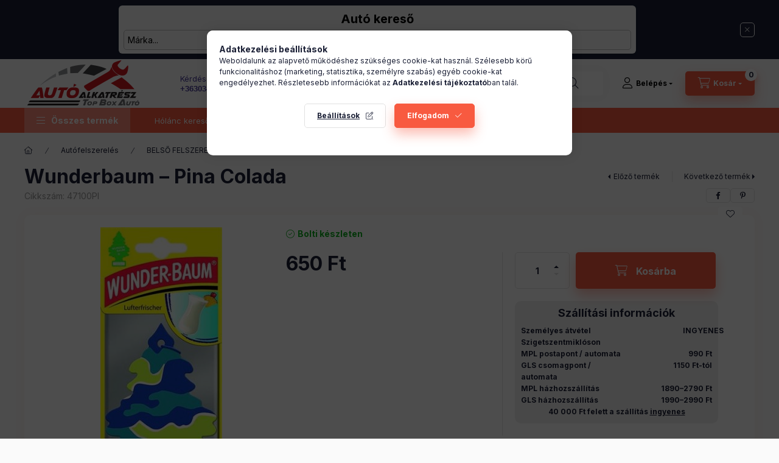

--- FILE ---
content_type: text/html; charset=UTF-8
request_url: https://www.topboxauto.hu/Wunderbaum-Pina-Colada
body_size: 53006
content:
<!DOCTYPE html>
<html lang="hu">
    <head>
        <meta charset="utf-8">
<meta name="description" content="Wunderbaum – Pina Colada, A klasszikus Wunder-baum lucfenyő illatosítókat 1952 óta gyártják. Időtlen dizájn és hosszan tartó illathatást biztosító összetevők je">
<meta name="robots" content="index, follow">
<meta http-equiv="X-UA-Compatible" content="IE=Edge">
<meta property="og:site_name" content="Top Box Autó Kft." />
<meta property="og:title" content="Wunderbaum – Pina Colada - Top Box Autó Kft.">
<meta property="og:description" content="Wunderbaum – Pina Colada, A klasszikus Wunder-baum lucfenyő illatosítókat 1952 óta gyártják. Időtlen dizájn és hosszan tartó illathatást biztosító összetevők je">
<meta property="og:type" content="product">
<meta property="og:url" content="https://www.topboxauto.hu/Wunderbaum-Pina-Colada">
<meta property="og:image" content="https://www.topboxauto.hu/img/39607/47100PI/main.png">
<meta name="facebook-domain-verification" content="5tyjtj3cpghdipi6zg59ach01jf8e2">
<meta name="google-site-verification" content="5Ghif65FsBLn0OWCiYFjEPouQpKRY2dEyxbBmhgEGUI">
<meta property="fb:admins" content="1220500398480917">
<meta name="mobile-web-app-capable" content="yes">
<meta name="apple-mobile-web-app-capable" content="yes">
<meta name="MobileOptimized" content="320">
<meta name="HandheldFriendly" content="true">

<title>Wunderbaum – Pina Colada - Top Box Autó Kft.</title>


<script>
var service_type="shop";
var shop_url_main="https://www.topboxauto.hu";
var actual_lang="hu";
var money_len="0";
var money_thousend=" ";
var money_dec=",";
var shop_id=39607;
var unas_design_url="https:"+"/"+"/"+"www.topboxauto.hu"+"/"+"!common_design"+"/"+"custom"+"/"+"topboxauto.unas.hu"+"/";
var unas_design_code='0';
var unas_base_design_code='2400';
var unas_design_ver=4;
var unas_design_subver=1;
var unas_shop_url='https://www.topboxauto.hu';
var responsive="yes";
var price_nullcut_disable=1;
var config_plus=new Array();
config_plus['product_tooltip']=1;
config_plus['cart_fly_id']="cart-box__fly-to-desktop";
config_plus['cart_redirect']=2;
config_plus['cart_refresh_force']="1";
config_plus['money_type']='Ft';
config_plus['money_type_display']='Ft';
config_plus['change_address_on_order_methods']=1;
config_plus['accessible_design']=true;
var lang_text=new Array();

var UNAS = UNAS || {};
UNAS.shop={"base_url":'https://www.topboxauto.hu',"domain":'www.topboxauto.hu',"username":'topboxauto.unas.hu',"id":39607,"lang":'hu',"currency_type":'Ft',"currency_code":'HUF',"currency_rate":'1',"currency_length":0,"base_currency_length":0,"canonical_url":'https://www.topboxauto.hu/Wunderbaum-Pina-Colada'};
UNAS.design={"code":'0',"page":'product_details'};
UNAS.api_auth="7c339d5fbd3ad953786b924bcfa20d45";
UNAS.customer={"email":'',"id":0,"group_id":0,"without_registration":0};
UNAS.shop["category_id"]="871833";
UNAS.shop["sku"]="47100PI";
UNAS.shop["product_id"]="394024287";
UNAS.shop["only_private_customer_can_purchase"] = false;
 

UNAS.text = {
    "button_overlay_close": `Bezár`,
    "popup_window": `Felugró ablak`,
    "list": `lista`,
    "updating_in_progress": `frissítés folyamatban`,
    "updated": `frissítve`,
    "is_opened": `megnyitva`,
    "is_closed": `bezárva`,
    "deleted": `törölve`,
    "consent_granted": `hozzájárulás megadva`,
    "consent_rejected": `hozzájárulás elutasítva`,
    "field_is_incorrect": `mező hibás`,
    "error_title": `Hiba!`,
    "product_variants": `termék változatok`,
    "product_added_to_cart": `A termék a kosárba került`,
    "product_added_to_cart_with_qty_problem": `A termékből csak [qty_added_to_cart] [qty_unit] került kosárba`,
    "product_removed_from_cart": `A termék törölve a kosárból`,
    "reg_title_name": `Név`,
    "reg_title_company_name": `Cégnév`,
    "number_of_items_in_cart": `Kosárban lévő tételek száma`,
    "cart_is_empty": `A kosár üres`,
    "cart_updated": `A kosár frissült`
};


UNAS.text["delete_from_compare"]= `Törlés összehasonlításból`;
UNAS.text["comparison"]= `Összehasonlítás`;

UNAS.text["delete_from_favourites"]= `Törlés a kedvencek közül`;
UNAS.text["add_to_favourites"]= `Kedvencekhez`;

UNAS.text["change_address_error_on_shipping_method"] = `Az újonnan létrehozott cím a kiválasztott szállítási módnál nem használható`;
UNAS.text["change_address_error_on_billing_method"] = `Az újonnan létrehozott cím a kiválasztott számlázási módnál nem használható`;





window.lazySizesConfig=window.lazySizesConfig || {};
window.lazySizesConfig.loadMode=1;
window.lazySizesConfig.loadHidden=false;

window.dataLayer = window.dataLayer || [];
function gtag(){dataLayer.push(arguments)};
gtag('js', new Date());
</script>

<script src="https://www.topboxauto.hu/!common_packages/jquery/jquery-3.2.1.js?mod_time=1683104288"></script>
<script src="https://www.topboxauto.hu/!common_packages/jquery/plugins/migrate/migrate.js?mod_time=1683104288"></script>
<script src="https://www.topboxauto.hu/!common_packages/jquery/plugins/autocomplete/autocomplete.js?mod_time=1751447088"></script>
<script src="https://www.topboxauto.hu/!common_packages/jquery/plugins/tools/overlay/overlay.js?mod_time=1759905184"></script>
<script src="https://www.topboxauto.hu/!common_packages/jquery/plugins/tools/toolbox/toolbox.expose.js?mod_time=1725518406"></script>
<script src="https://www.topboxauto.hu/!common_packages/jquery/plugins/lazysizes/lazysizes.min.js?mod_time=1683104288"></script>
<script src="https://www.topboxauto.hu/!common_packages/jquery/plugins/lazysizes/plugins/bgset/ls.bgset.min.js?mod_time=1753269494"></script>
<script src="https://www.topboxauto.hu/!common_packages/jquery/own/shop_common/exploded/common.js?mod_time=1764831093"></script>
<script src="https://www.topboxauto.hu/!common_packages/jquery/own/shop_common/exploded/common_overlay.js?mod_time=1759905184"></script>
<script src="https://www.topboxauto.hu/!common_packages/jquery/own/shop_common/exploded/common_shop_popup.js?mod_time=1759905184"></script>
<script src="https://www.topboxauto.hu/!common_packages/jquery/own/shop_common/exploded/function_accessibility_focus.js?mod_time=1759905184"></script>
<script src="https://www.topboxauto.hu/!common_packages/jquery/own/shop_common/exploded/page_product_details.js?mod_time=1751447088"></script>
<script src="https://www.topboxauto.hu/!common_packages/jquery/own/shop_common/exploded/function_favourites.js?mod_time=1725525526"></script>
<script src="https://www.topboxauto.hu/!common_packages/jquery/own/shop_common/exploded/function_compare.js?mod_time=1751447088"></script>
<script src="https://www.topboxauto.hu/!common_packages/jquery/own/shop_common/exploded/function_product_subscription.js?mod_time=1751447088"></script>
<script src="https://www.topboxauto.hu/!common_packages/jquery/own/shop_common/exploded/function_accessibility_status.js?mod_time=1764233415"></script>
<script src="https://www.topboxauto.hu/!common_packages/jquery/plugins/hoverintent/hoverintent.js?mod_time=1683104288"></script>
<script src="https://www.topboxauto.hu/!common_packages/jquery/own/shop_tooltip/shop_tooltip.js?mod_time=1759905184"></script>
<script src="https://www.topboxauto.hu/!common_design/base/002400/main.js?mod_time=1764233415"></script>
<script src="https://www.topboxauto.hu/!common_packages/jquery/plugins/flickity/v3/flickity.pkgd.min.js?mod_time=1759905184"></script>
<script src="https://www.topboxauto.hu/!common_packages/jquery/plugins/toastr/toastr.min.js?mod_time=1683104288"></script>
<script src="https://www.topboxauto.hu/!common_packages/jquery/plugins/tippy/popper-2.4.4.min.js?mod_time=1683104288"></script>
<script src="https://www.topboxauto.hu/!common_packages/jquery/plugins/tippy/tippy-bundle.umd.min.js?mod_time=1683104288"></script>
<script src="https://www.topboxauto.hu/!common_packages/jquery/plugins/flickity/v3/as-nav-for.js?mod_time=1683104288"></script>
<script src="https://www.topboxauto.hu/!common_packages/jquery/plugins/flickity/v3/flickity-sync.js?mod_time=1683104288"></script>
<script src="https://www.topboxauto.hu/!common_packages/jquery/plugins/photoswipe/photoswipe.min.js?mod_time=1683104288"></script>
<script src="https://www.topboxauto.hu/!common_packages/jquery/plugins/photoswipe/photoswipe-ui-default.min.js?mod_time=1683104288"></script>

<link href="https://www.topboxauto.hu/temp/shop_39607_bc445c583252d5cfd5381a002c259add.css?mod_time=1768907269" rel="stylesheet" type="text/css">

<link href="https://www.topboxauto.hu/Wunderbaum-Pina-Colada" rel="canonical">
<link rel="apple-touch-icon" href="https://www.topboxauto.hu/shop_ordered/39607/pic/Favicon_72.png" sizes="72x72">
<link rel="apple-touch-icon" href="https://www.topboxauto.hu/shop_ordered/39607/pic/Favicon_114.png" sizes="114x114">
<link rel="apple-touch-icon" href="https://www.topboxauto.hu/shop_ordered/39607/pic/Favicon_152.png" sizes="152x152">
<link rel="apple-touch-icon" href="https://www.topboxauto.hu/shop_ordered/39607/pic/Favicon_167.png" sizes="167x167">
<link rel="apple-touch-icon" href="https://www.topboxauto.hu/shop_ordered/39607/pic/Favicon_180.png" sizes="180x180">
<link id="favicon-32x32" rel="icon" type="image/png" href="https://www.topboxauto.hu/shop_ordered/39607/pic/Favicon_32.png" sizes="32x32">
<link id="favicon-96x96" rel="icon" type="image/png" href="https://www.topboxauto.hu/shop_ordered/39607/pic/Favicon_96.png" sizes="96x96">
<link id="favicon-192x192" rel="icon" type="image/png" href="https://www.topboxauto.hu/shop_ordered/39607/pic/Favicon_192.png" sizes="192x192">
<link href="https://www.topboxauto.hu/shop_ordered/39607/design_pic/favicon.ico" rel="shortcut icon">
<script>
        var google_consent=1;
    
        gtag('consent', 'default', {
           'ad_storage': 'denied',
           'ad_user_data': 'denied',
           'ad_personalization': 'denied',
           'analytics_storage': 'denied',
           'functionality_storage': 'denied',
           'personalization_storage': 'denied',
           'security_storage': 'granted'
        });

    
        gtag('consent', 'update', {
           'ad_storage': 'denied',
           'ad_user_data': 'denied',
           'ad_personalization': 'denied',
           'analytics_storage': 'denied',
           'functionality_storage': 'denied',
           'personalization_storage': 'denied',
           'security_storage': 'granted'
        });

        </script>
    <script async src="https://www.googletagmanager.com/gtag/js?id=G-HFFELWF291"></script>    <script>
    gtag('config', 'G-HFFELWF291');

          gtag('config', 'UA-221172109-1');
                </script>
        <script>
    var google_analytics=1;

                gtag('event', 'view_item', {
              "currency": "HUF",
              "value": '650',
              "items": [
                  {
                      "item_id": "47100PI",
                      "item_name": "Wunderbaum – Pina Colada",
                      "item_category": "Autófelszerelés/BELSŐ FELSZERELÉS/ILLATOSÍTÓK/WUNDERBAUM",
                      "price": '650'
                  }
              ],
              'non_interaction': true
            });
               </script>
           <script>
        gtag('config', 'AW-10857459477',{'allow_enhanced_conversions':true});
                </script>
                <script>
                       gtag('config', 'AW-17796752213');
                </script>
            <script>
        var google_ads=1;

                gtag('event','remarketing', {
            'ecomm_pagetype': 'product',
            'ecomm_prodid': ["47100PI"],
            'ecomm_totalvalue': 650        });
            </script>
    
    <script>
    var facebook_pixel=1;
    /* <![CDATA[ */
        !function(f,b,e,v,n,t,s){if(f.fbq)return;n=f.fbq=function(){n.callMethod?
            n.callMethod.apply(n,arguments):n.queue.push(arguments)};if(!f._fbq)f._fbq=n;
            n.push=n;n.loaded=!0;n.version='2.0';n.queue=[];t=b.createElement(e);t.async=!0;
            t.src=v;s=b.getElementsByTagName(e)[0];s.parentNode.insertBefore(t,s)}(window,
                document,'script','//connect.facebook.net/en_US/fbevents.js');

        fbq('init', '247540407399751');
                fbq('track', 'PageView', {}, {eventID:'PageView.aW-r_dIGygbjHPdTy5MldgAAB-A'});
        
        fbq('track', 'ViewContent', {
            content_name: 'Wunderbaum – Pina Colada',
            content_category: 'Autófelszerelés > BELSŐ FELSZERELÉS > ILLATOSÍTÓK > WUNDERBAUM',
            content_ids: ['47100PI'],
            contents: [{'id': '47100PI', 'quantity': '1'}],
            content_type: 'product',
            value: 650,
            currency: 'HUF'
        }, {eventID:'ViewContent.aW-r_dIGygbjHPdTy5MldgAAB-A'});

        
        $(document).ready(function() {
            $(document).on("addToCart", function(event, product_array){
                facebook_event('AddToCart',{
					content_name: product_array.name,
					content_category: product_array.category,
					content_ids: [product_array.sku],
					contents: [{'id': product_array.sku, 'quantity': product_array.qty}],
					content_type: 'product',
					value: product_array.price,
					currency: 'HUF'
				}, {eventID:'AddToCart.' + product_array.event_id});
            });

            $(document).on("addToFavourites", function(event, product_array){
                facebook_event('AddToWishlist', {
                    content_ids: [product_array.sku],
                    content_type: 'product'
                }, {eventID:'AddToFavourites.' + product_array.event_id});
            });
        });

    /* ]]> */
    </script>

<script>

document.addEventListener("DOMContentLoaded", function () {
  const categories = {
    "13-as": {
  "135": {
    "70": "/135/70-R13",
    "80": "/135/80-R13"
  },
  "145": {
    "60": "/145/60-R13",
    "65": "/145/65-R13",
    "70": "/145/70-R13",
    "80": "/145/80-R13"
  },
  "155": {
    "65": "/155/65-R13",
    "70": "/155/70-R13",
    "80": "/155/80-R13",
    "85": "/155/85-R13"
  },
  "160": {
    "80": "/160/80-R13"
  },
  "165": {
    "55": "/165/55-R13",
    "60": "/165/60-R13",
    "65": "/165/65-R13",
    "70": "/165/70-R13",
    "80": "/165/80-R13"
  },
  "170": {
    "80": "/170/80-R13"
  },
  "175": {
    "50": "/175/50-R13",
    "55": "/175/55-R13",
    "60": "/175/60-R13",
    "65": "/175/65-R13",
    "70": "/175/70-R13",
    "75": "/175/75-R13",
    "80": "/175/80-R13"
  },
  "185": {
    "55": "/185/55-R13",
    "60": "/185/60-R13",
    "65": "/185/65-R13",
    "70": "/185/70-R13",
    "75": "/185/75-R13",
    "80": "/185/80-R13"
  },
  "195": {
    "45": "/195/45-R13",
    "55": "/195/55-R13",
    "60": "/195/60-R13",
    "65": "/195/65-R13",
    "70": "/195/70-R13"
  },
  "200": {
    "60": "/200/60-R13"
  },
  "205": {
    "50": "/205/50-R13",
    "55": "/205/55-R13",
    "60": "/205/60-R13",
    "65": "/205/65-R13",
    "70": "/205/70-R13"
  },
  "215": {
    "60": "/215/60-R13"
  },
  "225": {
    "55": "/225/55-R13",
    "60": "/225/60-R13"
  },
  "235": {
    "60": "/235/60-R13"
  },
  "245": {
    "45": "/245/45-R13"
  }
    },
    "14-es": {
  "135": {
    "70": "/135/70-R14",
    "80": "/135/80-R14"
  },
  "145": {
    "65": "/145/65-R14",
    "70": "/145/70-R14",
    "80": "/145/80-R14"
  },
  "155": {
    "55": "/155/55-R14",
    "60": "/155/60-R14",
    "65": "/155/65-R14",
    "70": "/155/70-R14",
    "75": "/155/75-R14",
    "80": "/155/80-R14",
    "85": "/155/85-R14"
  },
  "165": {
    "55": "/165/55-R14",
    "60": "/165/60-R14",
    "65": "/165/65-R14",
    "70": "/165/70-R14",
    "75": "/165/75-R14",
    "80": "/165/80-R14"
  },
  "175": {
    "50": "/175/50-R14",
    "60": "/175/60-R14",
    "65": "/175/65-R14",
    "70": "/175/70-R14",
    "75": "/175/75-R14",
    "80": "/175/80-R14"
  },
  "185": {
    "50": "/185/50-R14",
    "55": "/185/55-R14",
    "60": "/185/60-R14",
    "65": "/185/65-R14",
    "70": "/185/70-R14",
    "75": "/185/75-R14",
    "80": "/185/80-R14"
  },
  "195": {
    "40": "/195/40-R14",
    "45": "/195/45-R14",
    "50": "/195/50-R14",
    "55": "/195/55-R14",
    "60": "/195/60-R14",
    "65": "/195/65-R14",
    "70": "/195/70-R14",
    "75": "/195/75-R14",
    "80": "/195/80-R14"
  },
  "200": {
    "60": "/200/60-R14"
  },
  "205": {
    "50": "/205/50-R14",
    "55": "/205/55-R14",
    "60": "/205/60-R14",
    "65": "/205/65-R14",
    "70": "/205/70-R14",
    "75": "/205/75-R14",
    "80": "/205/80-R14"
  },
  "215": {
    "40": "/215/40-R14",
    "55": "/215/55-R14",
    "60": "/215/60-R14",
    "65": "/215/65-R14",
    "70": "/215/70-R14",
    "75": "/215/75-R14",
    "80": "/215/80-R14"
  },
  "225": {
    "55": "/225/55-R14",
    "60": "/225/60-R14",
    "70": "/225/70-R14",
    "75": "/225/75-R14"
  },
  "235": {
    "60": "/235/60-R14",
    "70": "/235/70-R14",
    "80": "/235/80-R14"
  },
  "245": {
    "40": "/245/40-R14",
    "60": "/245/60-R14",
    "70": "/245/70-R14"
  },
  "255": {
    "70": "/255/70-R14"
  },
  "265": {
    "70": "/265/70-R14"
  },
  "275": {
    "60": "/275/60-R14"
  }
    },
    "15-ös": {
  "135": {
    "70": "/135/70-R15"
  },
  "145": {
    "65": "/145/65-R15",
    "70": "/145/70-R15",
    "75": "/145/75-R15",
    "80": "/145/80-R15"
  },
  "155": {
    "60": "/155/60-R15",
    "65": "/155/65-R15",
    "70": "/155/70-R15",
    "75": "/155/75-R15",
    "80": "/155/80-R15"
  },
  "165": {
    "50": "/165/50-R15",
    "55": "/165/55-R15",
    "60": "/165/60-R15",
    "65": "/165/65-R15",
    "70": "/165/70-R15",
    "80": "/165/80-R15"
  },
  "170": {
    "60": "/170/60-R15"
  },
  "175": {
    "50": "/175/50-R15",
    "55": "/175/55-R15",
    "60": "/175/60-R15",
    "65": "/175/65-R15",
    "70": "/175/70-R15",
    "75": "/175/75-R15",
    "80": "/175/80-R15"
  },
  "180": {
    "80": "/180/80-R15"
  },
  "185": {
    "45": "/185/45-R15",
    "50": "/185/50-R15",
    "55": "/185/55-R15",
    "60": "/185/60-R15",
    "65": "/185/65-R15",
    "70": "/185/70-R15",
    "75": "/185/75-R15",
    "80": "/185/80-R15"
  },
  "195": {
    "45": "/195/45-R15",
    "50": "/195/50-R15",
    "55": "/195/55-R15",
    "60": "/195/60-R15",
    "65": "/195/65-R15",
    "70": "/195/70-R15",
    "75": "/195/75-R15",
    "80": "/195/80-R15",
    "85": "/195/85-R15"
  },
  "200": {
    "60": "/200/60-R15"
  },
  "205": {
    "45": "/205/45-R15",
    "50": "/205/50-R15",
    "55": "/205/55-R15",
    "60": "/205/60-R15",
    "65": "/205/65-R15",
    "70": "/205/70-R15",
    "75": "/205/75-R15",
    "80": "/205/80-R15"
  },
  "215": {
    "45": "/215/45-R15",
    "50": "/215/50-R15",
    "55": "/215/55-R15",
    "60": "/215/60-R15",
    "65": "/215/65-R15",
    "70": "/215/70-R15",
    "75": "/215/75-R15",
    "80": "/215/80-R15"
  },
  "225": {
    "50": "/225/50-R15",
    "55": "/225/55-R15",
    "60": "/225/60-R15",
    "65": "/225/65-R15",
    "70": "/225/70-R15",
    "75": "/225/75-R15",
    "80": "/225/80-R15"
  },
  "230": {
    "60": "/230/60-R15"
  },
  "235": {
    "45": "/235/45-R15",
    "50": "/235/50-R15",
    "55": "/235/55-R15",
    "60": "/235/60-R15",
    "70": "/235/70-R15",
    "75": "/235/75-R15"
  },
  "245": {
    "50": "/245/50-R15",
    "55": "/245/55-R15",
    "60": "/245/60-R15",
    "65": "/245/65-R15",
    "70": "/245/70-R15",
    "75": "/245/75-R15",
    "85": "/245/85-R15"
  },
  "255": {
    "45": "/255/45-R15",
    "55": "/255/55-R15",
    "60": "/255/60-R15",
    "65": "/255/65-R15",
    "70": "/255/70-R15",
    "75": "/255/75-R15"
  },
  "265": {
    "70": "/265/70-R15",
    "75": "/265/75-R15"
  },
  "275": {
    "50": "/275/50-R15",
    "55": "/275/55-R15",
    "60": "/275/60-R15",
    "70": "/275/70-R15",
    "80": "/275/80-R15"
  },
  "270": {
    "75": "/270/75-R15"
  },
  "285": {
    "70": "/285/70-R15"
      }
    },
    "16-os": {
  "165": {
    "55": "/165/55-R16",
    "60": "/165/60-R16",
    "65": "/165/65-R16",
    "70": "/165/70-R16",
    "75": "/165/75-R16"
  },
  "175": {
    "50": "/175/50-R16",
    "55": "/175/55-R16",
    "60": "/175/60-R16",
    "70": "/175/70-R16",
    "75": "/175/75-R16",
    "80": "/175/80-R16"
  },
  "185": {
    "50": "/185/50-R16",
    "55": "/185/55-R16",
    "60": "/185/60-R16",
    "65": "/185/65-R16",
    "70": "/185/70-R16",
    "75": "/185/75-R16",
    "80": "/185/80-R16"
  },
  "195": {
    "40": "/195/40-R16",
    "45": "/195/45-R16",
    "50": "/195/50-R16",
    "55": "/195/55-R16",
    "60": "/195/60-R16",
    "65": "/195/65-R16",
    "70": "/195/70-R16",
    "75": "/195/75-R16",
    "80": "/195/80-R16"
  },
  "200": {
    "70": "/200/70-R16"
  },
  "205": {
    "40": "/205/40-R16",
    "45": "/205/45-R16",
    "50": "/205/50-R16",
    "55": "/205/55-R16",
    "60": "/205/60-R16",
    "65": "/205/65-R16",
    "70": "/205/70-R16",
    "75": "/205/75-R16",
    "80": "/205/80-R16"
  },
  "215": {
    "40": "/215/40-R16",
    "45": "/215/45-R16",
    "50": "/215/50-R16",
    "55": "/215/55-R16",
    "60": "/215/60-R16",
    "65": "/215/65-R16",
    "70": "/215/70-R16",
    "75": "/215/75-R16",
    "80": "/215/80-R16",
    "85": "/215/85-R16"
  },
  "220": {
    "60": "/220/60-R16"
  },
  "225": {
    "40": "/225/40-R16",
    "45": "/225/45-R16",
    "50": "/225/50-R16",
    "55": "/225/55-R16",
    "60": "/225/60-R16",
    "65": "/225/65-R16",
    "70": "/225/70-R16",
    "75": "/225/75-R16"
  },
  "235": {
    "50": "/235/50-R16",
    "55": "/235/55-R16",
    "60": "/235/60-R16",
    "65": "/235/65-R16",
    "70": "/235/70-R16",
    "75": "/235/75-R16",
    "80": "/235/80-R16",
    "85": "/235/85-R16"
  },
  "245": {
    "45": "/245/45-R16",
    "50": "/245/50-R16",
    "55": "/245/55-R16",
    "60": "/245/60-R16",
    "65": "/245/65-R16",
    "70": "/245/70-R16",
    "75": "/245/75-R16"
  },
  "250": {
    "75": "/250/75-R16",
    "80": "/250/80-R16"
  },
  "255": {
    "35": "/255/35-R16",
    "40": "/255/40-R16",
    "50": "/255/50-R16",
    "55": "/255/55-R16",
    "60": "/255/60-R16",
    "65": "/255/65-R16",
    "70": "/255/70-R16",
    "75": "/255/75-R16",
    "85": "/255/85-R16"
  },
  "260": {
    "70": "/260/70-R16"
  },
  "265": {
    "55": "/265/55-R16",
    "60": "/265/60-R16",
    "65": "/265/65-R16",
    "70": "/265/70-R16",
    "75": "/265/75-R16"
  },
  "275": {
    "55": "/275/55-R16",
    "60": "/275/60-R16",
    "65": "/275/65-R16",
    "70": "/275/70-R16",
    "75": "/275/75-R16"
  },
  "280": {
    "70": "/280/70-R16"
  },
  "285": {
    "65": "/285/65-R16",
    "70": "/285/70-R16",
    "75": "/285/75-R16"
      }
    },
    "17-es": {
  "175": {
    "55": "/175/55-R17",
    "65": "/175/65-R17"
  },
  "185": {
    "45": "/185/45-R17",
    "50": "/185/50-R17",
    "55": "/185/55-R17",
    "60": "/185/60-R17",
    "65": "/185/65-R17",
    "70": "/185/70-R17"
  },
  "195": {
    "40": "/195/40-R17",
    "45": "/195/45-R17",
    "55": "/195/55-R17",
    "75": "/195/75-R17"
  },
  "205": {
    "40": "/205/40-R17",
    "45": "/205/45-R17",
    "50": "/205/50-R17",
    "55": "/205/55-R17",
    "60": "/205/60-R17",
    "65": "/205/65-R17",
    "70": "/205/70-R17",
    "75": "/205/75-R17"
  },
  "215": {
    "35": "/215/35-R17",
    "40": "/215/40-R17",
    "45": "/215/45-R17",
    "50": "/215/50-R17",
    "55": "/215/55-R17",
    "60": "/215/60-R17",
    "65": "/215/65-R17",
    "70": "/215/70-R17"
  },
  "225": {
    "35": "/225/35-R17",
    "40": "/225/40-R17",
    "45": "/225/45-R17",
    "50": "/225/50-R17",
    "55": "/225/55-R17",
    "60": "/225/60-R17",
    "65": "/225/65-R17",
    "70": "/225/70-R17",
    "75": "/225/75-R17"
  },
  "235": {
    "40": "/235/40-R17",
    "45": "/235/45-R17",
    "50": "/235/50-R17",
    "55": "/235/55-R17",
    "60": "/235/60-R17",
    "65": "/235/65-R17",
    "70": "/235/70-R17"
  },
  "245": {
    "35": "/245/35-R17",
    "40": "/245/40-R17",
    "45": "/245/45-R17",
    "50": "/245/50-R17",
    "55": "/245/55-R17",
    "60": "/245/60-R17",
    "65": "/245/65-R17",
    "70": "/245/70-R17",
    "75": "/245/75-R17"
  },
  "255": {
    "40": "/255/40-R17",
    "45": "/255/45-R17",
    "50": "/255/50-R17",
    "55": "/255/55-R17",
    "60": "/255/60-R17",
    "65 ": "/255/65-R17",
    "70": "/255/70-R17",
    "75": "/255/75-R17"
  },
  "265": {
    "40": "/265/40-R17",
    "45": "/265/45-R17",
    "50": "/265/50-R17",
    "55": "/265/55-R17",
    "60": "/265/60-R17",
    "65": "/265/65-R17",
    "70": "/265/70-R17",
    "75": "/265/75-R17"
  },
  "275": {
    "35": "/275/35-R17",
    "40": "/275/40-R17",
    "55": "/275/55-R17",
    "60": "/275/60-R17",
    "65": "/275/65-R17",
    "70": "/275/70-R17"
  },
  "285": {
    "40": "/285/40-R17",
    "60": "/285/60-R17",
    "65": "/285/65-R17",
    "70": "/285/70-R17"
  },
  "295": {
    "70": "/295/70-R17"
      }
    },
    "17,5-es": {
  "205": {
    "65": "/205-65-R175",
    "75": "/205-75-R175"
  },
  "215": {
    "75": "/215-75-R175"
  },
  "225": {
    "75": "/225-75-R175"
  },
  "235": {
    "75": "/235-75-R175"
  },
  "245": {
    "70": "/245-70-R175",
    "75": "/245-75-R175"
  },
  "265": {
    "70": "/265-70-R175"
      }
    },
    "18-as": {
  "175": {
    "60": "/175/60-R18"
  },
  "185": {
    "60": "/185/60-R18"
  },
  "195": {
    "60": "/195/60-R18",
    "65": "/195/65-R18"
  },
  "205": {
    "40": "/205/40-R18",
    "45": "/205/45-R18",
    "55": "/205/55-R18"
  },
  "215": {
    "35": "/215/35-R18",
    "40": "/215/40-R18",
    "45": "/215/45-R18",
    "50": "/215/50-R18",
    "55": "/215/55-R18"
  },
  "225": {
    "30": "/225/30-R18",
    "35": "/225/35-R18",
    "40": "/225/40-R18",
    "45": "/225/45-R18",
    "50": "/225/50-R18",
    "55": "/225/55-R18",
    "60": "/225/60-R18",
    "65": "/225/65-R18",
    "70": "/225/70-R18"
  },
  "235": {
    "35": "/235/35-R18",
    "40": "/235/40-R18",
    "45": "/235/45-R18",
    "50": "/235/50-R18",
    "55": "/235/55-R18",
    "60": "/235/60-R18",
    "65": "/235/65-R18"
  },
  "240": {
    "45": "/240/45-R18"
  },
  "245": {
    "25": "/245/25-R18",
    "30": "/245/30-R18",
    "35": "/245/35-R18",
    "40": "/245/40-R18",
    "45": "/245/45-R18",
    "50": "/245/50-R18",
    "55": "/245/55-R18",
    "60": "/245/60-R18"
  },
  "255": {
    "25": "/255/25-R18",
    "30": "/255/30-R18",
    "35": "/255/35-R18",
    "40": "/255/40-R18",
    "45": "/255/45-R18",
    "50": "/255/50-R18",
    "55": "/255/55-R18",
    "60": "/255/60-R18",
    "65": "/255/65-R18",
    "70": "/255/70-R18"
  },
  "265": {
    "25": "/265/25-R18",
    "30": "/265/30-R18",
    "35": "/265/35-R18",
    "40": "/265/40-R18",
    "45": "/265/45-R18",
    "50": "/265/50-R18",
    "55": "/265/55-R18",
    "60": "/265/60-R18",
    "65": "/265/65-R18",
    "70": "/265/70-R18"
  },
  "275": {
    "25": "/275/25-R18",
    "30": "/275/30-R18",
    "35": "/275/35-R18",
    "40": "/275/40-R18",
    "45": "/275/45-R18",
    "50": "/275/50-R18",
    "55": "/275/55-R18",
    "60": "/275/60-R18",
    "65": "/275/65-R18"
  },
  "285": {
    "30": "/285/30-R18",
    "35": "/285/35-R18",
    "40": "/285/40-R18",
    "45": "/285/45-R18",
    "50": "/285/50-R18",
    "55": "/285/55-R18",
    "60": "/285/60-R18"
  },
  "295": {
    "30": "/295/30-R18"
      }
    },
    "19-es": {
  "155": {
    "70": "/155/70-R19"
  },
  "175": {
    "60": "/175/60-R19"
  },
  "185": {
    "60": "/185/60-R19"
  },
  "195": {
    "60": "/195/60-R19"
  },
  "205": {
    "55": "/205/55-R19",
    "60": "/205/60-R19"
  },
  "215": {
    "35": "/215/35-R19",
    "50": "/215/50-R19",
    "55": "/215/55-R19",
    "60": "/215/60-R19"
  },
  "225": {
    "35": "/225/35-R19",
    "40": "/225/40-R19",
    "45": "/225/45-R19",
    "50": "/225/50-R19",
    "55": "/225/55-R19",
    "60": "/225/60-R19"
  },
  "235": {
    "30": "/235/30-R19",
    "35": "/235/35-R19",
    "40": "/235/40-R19",
    "45": "/235/45-R19",
    "50": "/235/50-R19",
    "55": "/235/55-R19",
    "60": "/235/60-R19",
    "65": "/235/65-R19"
  },
  "245": {
    "30": "/245/30-R19",
    "35": "/245/35-R19",
    "40": "/245/40-R19",
    "45": "/245/45-R19",
    "50": "/245/50-R19",
    "55": "/245/55-R19",
    "60": "/245/60-R19"
  },
  "255": {
    "30": "/255/30-R19",
    "35": "/255/35-R19",
    "40": "/255/40-R19",
    "45": "/255/45-R19",
    "50": "/255/50-R19",
    "55": "/255/55-R19",
    "60": "/255/60-R19",
    "65": "/255/65-R19"
  },
  "265": {
    "30": "/265/30-R19",
    "35": "/265/35-R19",
    "40": "/265/40-R19",
    "45": "/265/45-R19",
    "50": "/265/50-R19",
    "55": "/265/55-R19",
    "60": "/265/60-R19"
  },
  "275": {
    "30": "/275/30-R19",
    "35": "/275/35-R19",
    "40": "/275/40-R19",
    "45": "/275/45-R19",
    "50": "/275/50-R19",
    "55": "/275/55-R19",
    "60": "/275/60-R19",
    "65": "/275/65-R19"
  },
  "285": {
    "30": "/285/30-R19",
    "35": "/285/35-R19",
    "40": "/285/40-R19",
    "45": "/285/45-R19",
    "50": "/285/50-R19",
    "55": "/285/55-R19"
  },
  "295": {
    "30": "/295/30-R19",
    "35": "/295/35-R19",
    "40": "/295/40-R19",
    "45": "/295/45-R19",
    "50": "/295/50-R19",
    "55": "/295/55-R19"
      }
    },
    "20-as": {
  "155": {
    "60": "/155/60-R20"
  },
  "175": {
    "55": "/175/55-R20"
  },
  "195": {
    "50": "/195/50-R20",
    "55": "/195/55-R20"
  },
  "205": {
    "65": "/205/65-R20"
  },
  "215": {
    "45": "/215/45-R20",
    "65": "/215/65-R20"
  },
  "225": {
    "30": "/225/30-R20",
    "35": "/225/35-R20",
    "40": "/225/40-R20",
    "45": "/225/45-R20",
    "50": "/225/50-R20",
    "55": "/225/55-R20",
    "60": "/225/60-R20",
    "65": "/225/65-R20"
  },
  "235": {
    "30": "/235/30-R20",
    "35": "/235/35-R20",
    "40": "/235/40-R20",
    "45": "/235/45-R20",
    "50": "/235/50-R20",
    "55": "/235/55-R20",
    "60": "/235/60-R20",
    "65": "/235/65-R20"
  },
  "245": {
    "30": "/245/30-R20",
    "35": "/245/35-R20",
    "40": "/245/40-R20",
    "45": "/245/45-R20",
    "50": "/245/50-R20",
    "55": "/245/55-R20",
    "60": "/245/60-R20"
  },
  "255": {
    "30": "/255/30-R20",
    "35": "/255/35-R20",
    "40": "/255/40-R20",
    "45": "/255/45-R20",
    "50": "/255/50-R20",
    "55": "/255/55-R20",
    "60": "/255/60-R20"
  },
  "265": {
    "30": "/265/30-R20",
    "35": "/265/35-R20",
    "40": "/265/40-R20",
    "45": "/265/45-R20",
    "50": "/265/50-R20",
    "55": "/265/55-R20"
  },
  "275": {
    "20": "/275/20-R20",
    "30": "/275/30-R20",
    "35": "/275/35-R20",
    "40": "/275/40-R20",
    "45": "/275/45-R20",
    "50": "/275/50-R20",
    "55": "/275/55-R20",
    "60": "/275/60-R20"
  },
  "285": {
    "25": "/285/25-R20",
    "30": "/285/30-R20",
    "35": "/285/35-R20",
    "40": "/285/40-R20",
    "45": "/285/45-R20",
    "50": "/285/50-R20",
    "55": "/285/55-R20"
  },
  "295": {
    "30": "/295/30-R20",
    "35": "/295/35-R20",
    "40": "/295/40-R20",
    "45": "/295/45-R20",
    "50": "/295/50-R20"
  },
  "305": {
    "30": "/305/30-R20",
    "35": "/305/35-R20",
    "40": "/305/40-R20"
  },
  "315": {
    "30": "/315/30-R20",
    "35": "/315/35-R20"
  },
  "325": {
    "30": "/325/30-R20",
    "35": "/325/35-R20"
      }
    },
    "21-es": {
  "235": {
    "45": "/235/45-R21",
    "50": "/235/50-R21"
  },
  "245": {
    "20": "/245/20-R21",
    "30": "/245/30-R21",
    "35": "/245/35-R21",
    "40": "/245/40-R21",
    "45": "/245/45-R21",
    "50": "/245/50-R21"
  },
  "255": {
    "30": "/255/30-R21",
    "35": "/255/35-R21",
    "40": "/255/40-R21",
    "45": "/255/45-R21",
    "50": "/255/50-R21",
    "55": "/255/55-R21"
  },
  "265": {
    "35": "/265/35-R21",
    "40": "/265/40-R21",
    "45": "/265/45-R21",
    "50": "/265/50-R21"
  },
  "275": {
    "25": "/275/25-R21",
    "30": "/275/30-R21",
    "35": "/275/35-R21",
    "40": "/275/40-R21",
    "45": "/275/45-R21",
    "50": "/275/50-R21"
  },
  "285": {
    "30": "/285/30-R21",
    "35": "/285/35-R21",
    "40": "/285/40-R21",
    "45": "/285/45-R21",
    "50": "/285/50-R21"
  },
  "295": {
    "25": "/295/25-R21",
    "35": "/295/35-R21",
    "40": "/295/40-R21",
    "45": "/295/45-R21"
  },
  "305": {
    "30": "/305/30-R21",
    "40": "/305/40-R21"
  },
  "315": {
    "30": "/315/30-R21",
    "35": "/315/35-R21",
    "40": "/315/40-R21"
  },
  "325": {
    "30": "/325/30-R21"
      }
    },
    "22-es": {
  "245": {
    "30": "/245/30-R22",
    "35": "/245/35-R22"
  },
  "255": {
    "30": "/255/30-R22",
    "35": "/255/35-R22",
    "40": "/255/40-R22",
    "45": "/255/45-R22"
  },
  "265": {
    "25": "/265/25-R22",
    "30": "/265/30-R22",
    "35": "/265/35-R22",
    "40": "/265/40-R22",
    "45": "/265/45-R22",
    "50": "/265/50-R22"
  },
  "275": {
    "30": "/275/30-R22",
    "35": "/275/35-R22",
    "40": "/275/40-R22",
    "45": "/275/45-R22"
  },
  "285": {
    "25": "/285/25-R22",
    "30": "/285/30-R22",
    "35": "/285/35-R22",
    "40": "/285/40-R22",
    "45": "/285/45-R22"
  },
  "295": {
    "25": "/295/25-R22",
    "35": "/295/35-R22",
    "40": "/295/40-R22",
    "45": "/295/45-R22"
  },
  "305": {
    "35": "/305/35-R22"
  },
  "315": {
    "25": "/315/25-R22",
    "30": "/315/30-R22",
    "35": "/315/35-R22"
  },
  "325": {
    "35": "/325/35-R22"
  }
}
  };

  const brandSelect = document.getElementById('brand');
  const modelWrapper = document.getElementById('model-wrapper');
  const modelSelect = document.getElementById('model');
  const yearWrapper = document.getElementById('year-wrapper');
  const yearSelect = document.getElementById('year');

  if (!brandSelect || !modelSelect || !yearSelect) return;

  // Márkák feltöltése
  Object.keys(categories).forEach(brand => {
    const option = document.createElement('option');
    option.value = brand;
    option.textContent = brand;
    brandSelect.appendChild(option);
  });

  // Márka választás → modellek
  brandSelect.addEventListener('change', function () {
    modelSelect.innerHTML = '<option value="">Válassz szélességet...</option>';
    yearSelect.innerHTML = '<option value="">Válassz oldalarányt...</option>';
    modelWrapper.style.display = "none";
    yearWrapper.style.display = "none";

    if (this.value) {
      const models = categories[this.value];
      Object.keys(models).forEach(model => {
        const option = document.createElement('option');
        option.value = model;
        option.textContent = model;
        modelSelect.appendChild(option);
      });
      modelWrapper.style.display = "block";
    }
  });

  // Modell választás → évjáratok
  modelSelect.addEventListener('change', function () {
    yearSelect.innerHTML = '<option value="">Válassz oldalarányt...</option>';
    yearWrapper.style.display = "none";

    const brand = brandSelect.value;
    if (this.value) {
      const years = categories[brand][this.value];
      Object.keys(years).forEach(year => {
        const option = document.createElement('option');
        option.value = years[year];
        option.textContent = year;
        yearSelect.appendChild(option);
      });
      yearWrapper.style.display = "block";
    }
  });

  // Évjárat választás → átirányítás
  yearSelect.addEventListener('change', function () {
    if (this.value) {
      window.location.href = this.value;
    }
  });
});




(function(){
  window.carDataParts = window.carDataParts || [];
  window.carDataParts.push({
  "Alfa Romeo": {
    "147": {
      "csapott hátú 2000-2010": "5-ajtos-csapott-hatu"
    },
    "156": {
      "sedan 1998-2007": "4-ajtos-1998-2005",
      "crosswagon 1998-2007": "5-ajtos-crosswagen-2004"
    },
    "159": {
      "sedan 2005-2012": "4-ajtos-2005-2012",
      "SW 2005-2012": "5-ajtos-SW-2005-2012"
    },
    "166": {
      "sedan 1997-2007": "4-ajtos-sedan-1997-2007"
    },
    "4C": {
      "2013-2020": "2013-2020"
    },
    "Giulia": {
      "2016- sedan": "4-ajtos-2016"
    },
    "Giulietta": {
      "csapott hátú 2010-2020": "5-ajtos-2010"
    },
    "Mito": {
      "Csapott hátú 2008-2018": "3-ajtos-2009"
    },
    "Spider": {
      "2005-2010": "spider-2005-2010"
    },
    "Stelvio": {
      "2016-": "5-ajtos-2016"
    },
    "Tonale": {
      "2022-": "tonale-2022"
    }
  },
  "Audi": {
    "A1": {
      "Audi A1 (8X) 2010-2018": "3-ajtos-2010-2014",
      "Audi A1 (GB) 2019-": "5-ajtos-2019"
    },
    "A2": {
      "Audi A2 2000-2005": "5-ajtos-2000-2005"
    },
    "A3": {
      "Audi A3 (8L) 1999-2003 csapott hátú": "5-ajtos-1999-2003",
      "Audi A3 (8P) 2003-2013 csapott hátú": "3-ajtos-csapott-hatu-2003-2008",
      "Audi A3 (8V) 2013-2020 csapott hátú": "3-ajtos-csapott-hatu-2013-2020",
      "Audi A3 (8VS) 2013-2020 sedan": "4-ajtos-sedan-2013-2020",
      "Audi A3 (8Y) 2020- sportback": "5-ajtos-sportback-2020",
      "Audi A3 (8YS) 2021- sedan": "4-ajtos-sedan-2021"
    },
    "A4": {
      "Audi A4 (B5) 1995-2000": "4-ajtos-1995-2000",
      "Audi A4 (B5) 1996-2001 kombi": "5-ajtos-kombi-1996-2001",
      "Audi A4 (B6) 2000-2006": "4-ajtos-2001-2004",
      "Audi A4 (B6) 2000-2006 kombi": "5-ajtos-kombi-2001-2004",
      "Audi A4 (B7) 2004-2008": "4-ajtos-2004-2008",
      "Audi A4 (B7) 2004-2008 kombi": "5-ajtos-kombi-2004-2008",
      "Audi A4 (B8) 2008-2016": "4-ajtos-2008-2016",
      "Audi A4 (B8) 2008-2016 kombi": "5-ajtos-kombi-2008-2016",
      "Audi A4 2008-2015 allroad": "5-ajtos-allroad-2008-2015",
      "Audi A4 (B9) 2016-": "4-ajtos-20161",
      "Audi A4 (B9) 2016- kombi": "5-ajtos-kombi-2016",
      "Audi A4 2016- allroad": "5-ajtos-allroad-2016"
    },
    "A5": {
      "Audi A5 (8T) Coupe 2007-2016": "2-ajtos-coupe-2007-2016",
      "Audi A5 (8T) sportback 2008-2016": "5-ajtos-sportback-2008-2016",
      "Audi A5 (5F) Coupe 2016-2024": "2-ajtos-coupe-2016",
      "Audi A5 (F5) sportback 2017-2025": "5-ajtos-sportback-2017"
    },
    "A6": {
      "Audi A6 (C4) 1994-1996 sedan": "4-ajtos-1994-1996",
      "Audi A6 (C4) 1994-1997 kombi": "5-ajtos-kombi-1994-1997",
      "Audi A6 (C5) 1997-2004 sedan": "4-ajtos-1997-2003",
      "Audi A6 (C5) 1998-2004 kombi": "5-ajtos-kombi-1998-2004",
      "Audi A6 (C5) 2000-2004 allroad": "5-ajtos-allroad-2000-2004",
      "Audi A6 (C6) 2004-2011 sedan": "4-ajtos-2006-2011",
      "Audi A6 (C6) 2004-2011 kombi": "5-ajtos-kombi-2006-2011",
      "Audi A6 (C6) 2006-2011 allroad": "5-ajtos-allroad-2006-2011",
      "Audi A6 (C7) 2011-2018 sedan": "4-ajtos-2011-2018",
      "Audi A6 (C7) 2011-2018 kombi": "5-ajtos-kombi-2011-2014",
      "Audi A6 (C7) 2011-2018 allroad": "5-ajtos-allroad-2011",
      "Audi A6 (C8) 2018- sedan": "4-ajtos-2018",
      "Audi A6 (C8) 2018- kombi": "5-ajtos-kombi-2018",
      "Audi A6 (C9) 2025- sedan": "AUDI-A6-C9-2025"
    },
    "A7": {
      "Audi A7 I. (4G8) 2010-2017 sportback": "5-ajtos-sportback-2010-2017",
      "Audi A7 II. (C8) 2017- sportback": "5-ajtos-II-C8-sportback-2017"
    },
    "A8": {
      "Audi A8 2002-2010": "4-ajtos-2002-2010",
      "Audi A8 2011-2018": "4-ajtos-2011-20181",
      "Audi A8 2017-": "AUDI-A8-2017-4-ajtos"
    },
    "E-Tron GT": {
      "E-Tron GT 2018-": "E-TRON-GT-2018"
    },
    "Q2": {
      "2017- 5 ajtós": "5-ajtos-2017"
    },
    "Q3": {
      "Audi Q3 I. 2011-2018": "5-ajtos-I-2011-2018",
      "Audi Q3 II. 2018-": "5-ajtos-II-2018",
      "Audi Q3 II. 2018- Sportback": "5-ajtos-II-Sportback-2018"
    },
    "Q4": {
      "E-tron 2021-": "5-ajtos-E-tron-2021"
    },
    "Q5": {
      "Audi Q5 I. (8R) 2008-2017": "5-ajtos-I-2008-2017",
      "Audi Q5 II. (FY, 80A) 2017-": "5-ajtos-II-2017",
      "Audi Q5 II. Sportback 2020-": "5-ajtos-II-Sportback-2020",
      "Audi Q5 e-tron 2022-": "5-ajtos-hibrid-2014"
    },
    "Q7": {
      "Audi Q7 I. 2006-2015": "5-ajtos-I-2006-2015",
      "Audi Q7 II. 2015-": "5-ajtos-II-2015"
    },
    "Q8": {
      "Audi Q8 2018-": "5-ajtos-2018"
    },
    "TT": {
      "Audi TT Coupe (8N) 1998-2006": "Audi-TT-Coupe-8N-1998-2006",
      "Audi TT Coupe (8J) 2006-2014": "3-ajtos-Coupe-2006"
    }
  },
  "BAIC": {
    "Beijing X3": {
      "2023-": "X3-2023"
    },
    "Beijing X7": {
      "2020-": "X7-2020"
    }
  },
  "BMW": {
    "1-es sorozat": {
      "E81 2005-2011": "3-ajtos-E81-2005-2011",
      "E82 coupe 2007-2013": "2-ajtos-E87-coupe-2007-2011",
      "E87 2004-2011": "5-ajtos-E87-2004-2011",
      "F20 2011-2019": "5-ajtos-F20-2011-2019",
      "F40 2019-": "5-ajtos-F40-2019",
      "F52 sedan 2017-": "4-ajtos-sedan-F52-2017"
    },
    "2-es sorozat": {
      "Gran Coupé I. (F44) 2019-2024": "4-ajtos-Gran-Coupe-2019",
      "Active Tourer I. (F45) 2014-2021": "5-ajtos-Active-Tourer-F45-2015",
      "Gran Tourer I. (F46) 2015-2022": "5-ajtos-Gran-Tourer-F46-2015",
      "Active Tourer II. (U06) 2021-": "5-ajtos-Active-Tourer-U06-2021"
    },
    "3-as sorozat": {
      "E36 coupé 2 ajtós 1992-1998": "2-ajtos-E36-coupe-1992-1998",
      "E36 compact 1994-2000": "3-ajtos-E36-compact-1994-2000",
      "E36 sedan 1991-1997": "4-ajtos-E36-sedan-1991-1997",
      "E36 kombi 1996-1999": "5-ajtos-E36-kombi-1996-1999",
      "E46 coupé 2 ajtós 1999-2005": "2-ajtos-E46-coupe-1999-2005",
      "E46 compact 2001-2004": "3-ajtos-E46-compact-2001-2004",
      "E46 sedan 1998-2004": "4-ajtos-E46-sedan-1998-2004",
      "E46 kombi 2000-2005": "5-ajtos-kombi-E46-2000-2005",
      "E90 cabrio 2005-2012": "2-ajtos-E90-cabrio-2005",
      "E92 cabrio 2005-2012": "2-ajtos-E92-cabrio-2005",
      "E90 sedan 2005-2012": "4-ajtos-E90-sedan-2005-2012",
      "E91 kombi 2005-2011": "5-ajtos-kombi-E91-2005-2011",
      "E91 kombi 2010-2011": "5-ajtos-kombi-E91-2010-2011",
      "E92 coupé 2006-2012": "2-ajtos-E92-coupe-2006",
      "F30 sedan 2012-2018": "4-ajtos-F30-sedan-2012-2018",
      "F31 kombi 2012-2018": "5-ajtos-kombi-F31-2012",
      "F34 GT 2013-2021": "5-ajtos-GT-F34-2013",
      "G20 sedan 2019-": "4-ajtos-G20-sedan-2019",
      "G21 kombi 2019-": "5-ajtos-kombi-G21-2019"
    },
    "4-es sorozat": {
      "2 ajtós F32 coupe 2013-": "2-ajtos-F32-coupe-2013",
      "2 ajtós F33 Cabrio 2014-": "2-ajtos-F33-Cabrio-2014",
      "4 ajtós F36 Gran coupe 2014-": "4-ajtos-F36-Gran-coupe-2014"
    },
    "5-ös sorozat": {
      "E34 1988-1998": "4-ajtos-E34-1988-1998",
      "E34 kombi 1991-1996": "5-ajtos-E34-kombi-1991-1996",
      "E39 sedan 1996-2003": "4-ajtos-E39-sedan-1996-2003",
      "E39 kombi 1997-2003": "5-ajtos-kombi-E39-1997-2003",
      "E60 sedan 2004-2009": "4-ajtos-E60-sedan-2004-2009",
      "E61 kombi 2004-2010": "5-ajtos-kombi-E61-2004-2010",
      "F07 GT 2009-2017": "5-ajtos-GT-F07-2009-2017",
      "F10 sedan 2010-2017": "4-ajtos-F10-sedan-2010-2017",
      "F11 kombi 2010-2017": "5-ajtos-kombi-F11-2010-2014",
      "G30 sedan 2017-2023": "4-ajtos-G30-sedan-2017",
      "G31 kombi 2017-2023": "5-ajtos-kombi-G31-2017",
      "G60 sedan 2023-": "G60-sedan-2023",
      "G61 kombi 2023-": "G61-kombi-2023"
    },
    "6-os sorozat": {
      "E63/E64 coupe 2003-2010": "2-ajtos-E63-E64-coupe-2003-2010",
      "F12/F13 2011-2018": "2-ajtos-Cabrio-F12-2011-2018",
      "F06 Gran Coupe 2012-2018": "4-ajtos-F06-Grand-Coupe-2012-2018",
      "G32 Gran Turismo 2017-2023": "4-ajtos-G32-Grand-tourismo-2018"
    },
    "7-es sorozat": {
      "E38 1994-2001": "4-ajtos-E38-1994-2001",
      "E65/E66 2001-2008": "4-ajtos-E65-2002-2008",
      "F01/F02 2008-2015": "4-ajtos-F01-2008",
      "G11/G12 2015-2022": "4-ajtos-G11-2015"
    },
    "i3": {
      "2013-2022": "5-ajtos-2013"
    },
    "iX": {
      "i20 2021-": "5-ajtos-i20-2022"
    },
    "X1": {
      "I. E84 2010-2016": "5-ajtos-E84-2010-2016",
      "II. F48 2016-2022": "5-ajtos-F48-2016",
      "III. U11 2022-": "III-U11-2022"
    },
    "X2": {
      "F39 2017-2023": "5-ajtos-F39-2017",
      "U10 2023-": "U10-2023"
    },
    "X3": {
      "E83 2003-2010": "5-ajtos-E83-2003-2010",
      "F25 2010-2017": "5-ajtos-F25-2010-2017",
      "G01 2017-2024": "5-ajtos-G01-2017"
    },
    "X4": {
      "F26 2015-2019": "5-ajtos-F26-2015-2019",
      "G02 2019-": "5-ajtos-G02-2019"
    },
    "X5": {
      "E53 2000-2007": "5-ajtos-E53-2000-2007",
      "E70 2008-2013": "5-ajtos-E70-2008-2013",
      "E70 individual 2007-2013": "5-ajtos-E70-individual-2007-2013",
      "F15 2013-2019": "5-ajtos-F15-2013-2019",
      "G05 2019-": "5-ajtos-G05-2019"
    },
    "X6": {
      "E71 2008-2014": "5-ajtos-E712008-2014",
      "F16 2015-2019": "5-ajtos-F16-2015-2019",
      "G06 2019-": "5-ajtos-G06-2019"
    },
    "X7": {
      "G07 2018-": "5ajtos-G07-2018"
    }
  },
  "BYD": {
    "Atto 3": {
      "Atto 3 2022-": "ATTO-3-2022"
    },
    "Sealion 7": {
      "Sealion 7 2024-": "SEALION-7-2024"
    }
  },
  "Chevrolet": {
    "Aveo": {
      "I. sedan 2002-2011": "4-ajtos-sedan-2004-2006",
      "I. csapott hátú 2002-2011": "5-ajtos-csapott-hatu-2003-2006",
      "II. sedan 2011-2020": "4-ajtos-sedan-2011",
      "II. csapott hátú 2002-2011": "II-csapott-hatu-2002-2011",
      "II. csapott hátú 2011-2020": "5-ajtos-csapott-hatu-2011"
    },
    "Bolt EV": {
      "I. 2016-2023": "I-2016-2023"
    },
    "Camaro": {
      "VI. 2015-2024": "2-ajtos-2015"
    },
    "Captiva": {
      "2006-2011": "5-ajtos-2006",
      "2011-2018": "5-ajtos-2011"
    },
    "Cruze": {
      "I. sedan 2008-2016": "4-ajtos-sedan-2008-2011",
      "I. csapott hátú 2008-2016": "5-ajtos-csapott-hatu-2011-2015",
      "I. kombi SW 2008-2016": "5-ajtos-SW-2012-2015"
    },
    "Epica": {
      "sedan 2006-2014": "4-ajtos-2006"
    },
    "Evanda": {
      "sedan 2000-2006": "4-ajtos-2003-2006"
    },
    "Lacetti": {
      "sedan 2003-": "4-ajtos-sedan-2003",
      "csapott hátú 2004-": "5-ajtos-csapott-hatu-2004",
      "kombi 2004-": "5-ajtos-kombi-2004"
    },
    "Malibu": {
      "VII. sedan 2007-2012": "VII-sedan-2007-2012",
      "VIII. sedan 2013-2016": "4-ajtos-2013"
    },
    "Matiz": {
      "I. 1998-2005": "5-ajtos-MK-I-2001-2005",
      "II. 2005-2009": "5-ajtos-2005"
    },
    "Niva": {
      "2002-2009": "2002-2009"
    },
    "Nubira": {
      "sedán 2002-2009": "4-ajtos-2004",
      "kombi 2002-2009": "5-ajtos-kombi-20041"
    },
    "Orlando": {
      "I. 2010-2018": "5-ajtos-20111",
      "II. 2018-2023": "II-2018-2023"
    },
    "Spark": {
      "2005-2009": "5-ajtos-2005-2009",
      "2010-2015": "5-ajtos-2010-2015",
      "II Facelift 2013-": "5-ajtos-II-Facelift-2013",
      "IV. 2015-": "5-ajtos-IV-2015"
    },
    "Trax": {
      "I. 2013-2022": "5-ajtos-20132",
      "II. 2023-": "II-2023"
    }
  },
  "Chrysler": {
    "Crossfire": {
      "2003-2008": "2003-2008"
    },
    "Grand Voyager": {
      "GS 1995-2000": "5-ajtos-2001-2007",
      "RG 2000-2007": "5-ajtos-20063",
      "RT 2007-2016": "5-ajtos-2008-2016"
    },
    "Pacifica": {
      "2004-2008": "2004-2008",
      "2017-": "2017"
    },
    "PT Cruiser": {
      "2000-2010": "2000-2010"
    },
    "Voyager": {
      "GS 1995-2000": "5-ajtos-1996-2005",
      "RG 2000-2007": "5-ajtos-2001-2006"
    }
  },
  "Citroen": {
    "AX": {
      "3 ajtós 1986-1998": "3-ajtos-1986-1998",
      "5 ajtós 1986-1998": "5-ajtos-1986-1998"
    },
    "Berlingo": {
      "I. VAN 1996-2003": "2-ajtos-Van-1997-2003",
      "I. VAN 2003-2012": "2-ajtos-VAN-2003-2007",
      "II. VAN 2008-2018": "4-ajtos-VAN-2008-2018",
      "II. multispace 2008-2018": "4-ajtos-2008-2018",
      "III. VAN 2018-": "III-2018",
      "III. multispace 2018-": "multispace-2018"
    },
    "C-Elysée": {
      "2012-2023": "C-Elysée"
    },
    "C1": {
      "I. 3 ajtós 2004-2014": "3-ajtos-2004-2014",
      "I. 5 ajtós 2004-2014": "5-ajtos-2004-2014",
      "II. 3 ajtós 2014-": "2-ajtos-2014",
      "II. 5 ajtós 2014-": "5-ajtos-2014"
    },
    "C2": {
      "3 ajtós 2003-": "3-ajtos-2003"
    },
    "C3": {
      "I. 2002-2010": "5-ajtos-2002-2009",
      "II. 2009-2016": "5-ajtos-2009-2017",
      "III. 2016-2024": "5-ajtos-20172",
      "IV. 2024-": "5-ajtos-2024",
      "C3 Aircross 2017-": "5-ajtos-Aircross-20172",
      "C3 Picasso 2008-2017": "5-ajtos-Picasso-2009-2017"
    },
    "C4": {
      "C4 I. 2004-2010": "3-ajtos-2005-2011",
      "C4 II. 2010-2018": "5-ajtos-2011-2018",
      "C4 III. 2020-": "5-ajtos-2020",
      "C4 X (C43) 2022-": "C4-X-C43-2022",
      "C4 Aircross 2012-2017": "5-ajtos-aircross-2012-1012",
      "C4 Cactus 2014-2020": "5-ajtos-cactus-2014-2018",
      "C4 Grand Picasso I. 2006-2013": "5-ajtos-grand-picasso-2006",
      "C4 Grand Picasso II. 2013-2022": "5-ajtos-grand-picasso-2013",
      "C4 Picasso I. 2007-2013": "5-ajtos-picasso-2007-2013",
      "C4 Picasso II. / Spacetourer 2013-2022": "5-ajtos-picasso-2013-2018"
    },
    "C5": {
      "C5 I. liftback 2001-2008": "5-ajtos-csapott-hatu-2001-2004",
      "C5 I. kombi 2001-2008": "5-ajtos-kombi-2001-20042",
      "C5 II. sedan 2008-2017": "4-ajtos-sedan-2008-2017",
      "C5 II. csapott hátú 2008-2017": "5-ajtos-csapott-hatu-2008-2017",
      "C5 II. kombi 2008-2017": "5-ajtos-kombi-2008-2017",
      "C5 Aircross 2017-": "5-ajtos-Aircross-2017",
      "C5 X 2021-": "C5-X-2021"
    },
    "C6": {
      "2005-": "5-ajtos-20053"
    },
    "C8": {
      "2002-": "5-ajtos-2002"
    },
    "C-Crosser": {
      "2007-2012": "5-ajtos-2007-2012"
    },
    "C-Zero": {
      "hatchback 2010-2020": "5-ajtos-hatchback-2010-2020"
    },
    "EC4": {
      "2021-": "5-ajtos-2021"
    },
    "Evasion": {
      "1994-2002": "5-ajtos-1994-2002"
    },
    "Jumper": {
      "II. 1993-2006": "2-ajtos-2000-2006",
      "III. 2006-": "4-ajtos-dupla-kabinos-2006",
      "III. Facelift 2014-": "III-Facelift-2014"
    },
    "Jumpy": {
      "1995-2006": "2-ajtos-1995-2006",
      "2007-2016": "2-ajtos-2007-2016",
      "2016-": "2-ajtos-2016"
    },
    "Nemo": {
      "VAN 2008-2017": "4-ajtos-VAN-2008",
      "COMBI / MULTISPACE 2008-2017": "5-ajtos-5-szemelyes-2008"
    },
    "Saxo": {
      "3 ajtós 1996-2003": "3-ajtos-1996-2003",
      "5 ajtós 1996-2003": "5-ajtos-1996-2003"
    },
    "Spacetourer": {
      "2016-": "5-ajtos-20165"
    },
    "Xantia": {
      "1993-2001 sedan": "5-ajtos-sedan-1993-2001",
      "1993-2001 csapott hátú": "5-ajtos-csapott-hatu-1993-2001",
      "1993-2001 kombi": "5-ajtos-kombi-1993-2001"
    },
    "Xsara": {
      "3 ajtós csapott hátú 1998-2006": "3-ajtos-csapott-hatu-1998-2006",
      "5 ajtós csapott hátú 1998-2006": "5-ajtos-csapott-hatu-1998-2006",
      "5 ajtós kombi 1998-2006": "5-ajtos-kombi-1998-2006"
    },
    "Xsara Picasso": {
      "Xsara Picasso 1998-2012": "XSARA-PICASSO"
    }
  },
  "Cupra": {
    "Born": {
      "2021-": "Born-5-ajtos-2021"
    },
    "Formentor": {
      "2020-": "5-ajtos-20215"
    },
    "Leon": {
      "2020-": "2020"
    },
    "Tavascan": {
      "2024-": "TAVASCAN-2024"
    }
  },
  "Dacia": {
    "Dokker": {
      "I. 2012-2021": "3-ajtos-SZGK-2013"
    },
    "Duster": {
      "I. FWD 2010-2017": "5-ajtos-2010-20145",
      "I. 4x4 2010-2017": "5-ajtos-2014-2017",
      "II. 2017-2020": "5-ajtos-2017-2020",
      "II. 2020-2024": "5-ajtos-20201",
      "III. 2024-": "DUSTER-III-2023"
    },
    "Jogger": {
      "2021-": "5-ajtos-20214"
    },
    "Lodgy": {
      "2013-2022": "5-ajtos-2013-2017"
    },
    "Logan": {
      "I. 2004-2012": "4-ajtos-2004-2012",
      "I. MCV 2004-2012": "3-ajtos-MCV-VAN-2007-2012",
      "II. 2012-2020": "4-ajtos-2013-2020",
      "II. MCV 2012-2020": "5-ajtos-MCV-2013-2020",
      "III. 2020-": "4-ajtos-2020"
    },
    "Sandero": {
      "I. 2007-2014": "5-ajtos-2008-2013",
      "I. Stepway 2007-2014": "5-ajtos-Stepway-2009-2013",
      "II. 2012-2020": "5-ajtos-2013-20173",
      "II. stepway 2012-2020": "5-ajtos-stepway-2013-2020",
      "III. 2020-": "5-ajtos-20218",
      "III. stepway 2020-": "5-ajtos-stepway-2020"
    },
    "Spring": {
      "2021-": "5-ajtos-2021e"
    }
  },
  "Daewoo": {
    "Espero": {
      "1995-1999": "4-ajtos-1995-1999"
    },
    "Evanda": {
      "2003-2006": "4-ajtos-2003-2006f"
    },
    "Kalos": {
      "2003-2008 sedan": "4-ajtos-sedan-2003-2008",
      "2003-2008 csapott hátú": "5-ajtos-csapott-hatu-2003-2008"
    },
    "Lacetti": {
      "sedan 2004-2008": "4-ajtos-sedan-2004-200856",
      "csapott hátú 2004-2008": "4-ajtos-csapott-hatu-2004-2008",
      "kombi 2004-2008": "5-ajtos-kombi-2004-20086u",
      "premiere 2009-2015": "4-ajtos-premiere-2009-2015"
    },
    "Lanos": {
      "3 ajtós csapott hátú 1998-2003": "3-ajtos-csapott-hatu-1998-2003",
      "4 ajtós sedan 1997-2003": "4-ajtos-sedan-1997-2003",
      "5 ajtós csapott hátú 1997-2003": "5-ajtos-csapott-hatu-19997-2003"
    },
    "Leganza": {
      "1997-": "4-ajtos-1997"
    },
    "Matiz": {
      "1998-2006": "5-ajtos-1998-2006",
      "2001-2005": "5-ajtos-2001-2005gtf",
      "2006-": "5-ajtos-2006bsd"
    },
    "Musso": {
      "1993-2005": "5-ajtos-1993-2005"
    },
    "Nexia": {
      "1995-1998": "4-ajtos-1995-1998"
    },
    "Nubira": {
      "sedan 1997-2002": "4-ajtos-sedan-2000-2002",
      "sedan 2004": "4-ajtos-sedan-2004d",
      "kombi 1997-2004": "5-ajtos-kombi-1997-2004",
      "kombi 2004-2011": "5-ajtos-kombi-2004-2011"
    },
    "Tacuma": {
      "2000-": "5-ajtos-2000"
    },
    "Tico": {
      "1996-2001": "5-ajtos-1996-2001"
    }
  },
  "Daihatsu": {
    "Terios": {
      "1998-2005": "5-ajtos-1998-2005",
      "2006-2017": "5-ajtos-2006-2017"
    }
  },
  "Dongfeng / DFSK / Forthing": {
    "T5 EVO": {
      "T5 EVO 2020-": "T5-EVO-2020"
    }
  },
  "DS": {
    "DS3": {
      "2009-2019": "5-ajtos-2009-2019",
      "Crossback 2018-": "5-ajtos-crossback-2018"
    },
    "DS4": {
      "I. DS4 2011-2018": "5-ajtos-2011-2016",
      "II. DS4 2021-": "II-DS4-2021"
    },
    "DS5": {
      "2011-2018": "5-ajtos-20114"
    },
    "DS7": {
      "DS7 Crossback 2017-": "DS7-CROSSBACK-2017"
    }
  },
  "Fiat": {
    "500": {
      "500 2007-2016": "3-ajtos-2007-2016",
      "500 2016-2019": "3-ajtos-2016",
      "500e 2013-2019": "500e-2013-2019",
      "500 new 2020-": "3-ajtos-2020",
      "500e new 2020-": "500-E"
    },
    "500 L": {
      "2013-2022": "5-ajtos-2013f"
    },
    "500X": {
      "2015-": "5-ajtos-2015"
    },
    "Albea": {
      "2003-2012": "4-ajtos-2003"
    },
    "Bravo": {
      "1995-2003": "3-ajtos-1996-2002",
      "2007-2014": "5-ajtos-20074"
    },
    "Croma": {
      "2005-2010": "2005-2010"
    },
    "Doblo": {
      "I. 2000-2010": "5-ajtos-2000-2009",
      "II. 2010-2022": "5-ajtos-2010r",
      "III. 2023-": "III-2023"
    },
    "Ducato": {
      "II. 1996-2006": "2-ajtos-single-cab-1996-2006",
      "III. 2006-": "2-ajtos-single-cab-2006",
      "III. Facelift 2014-": "III"
    },
    "Fiorino": {
      "III. 2007-2020": "III-2007-2024"
    },
    "Freemont": {
      "2008-2020": "2008-2020"
    },
    "Fullback": {
      "2016-2019": "4-ajtos-2016j"
    },
    "Grande Punto": {
      "2005-2018": "5-ajtos-2005g"
    },
    "Idea": {
      "2003-2012": "2003-2012"
    },
    "Linea": {
      "2007-2018": "2007-2018"
    },
    "Marea": {
      "1996-2007": "1996-2007"
    },
    "Panda": {
      "II. 2003-2012": "5-ajtos-II-2003-2012",
      "III. 2011-": "5-ajtos-II-2012-2017"
    },
    "Punto": {
      "I. (176) 1994-1998": "5-ajtos-I-1994-1998",
      "II. (188) 1999-2010": "5-ajtos-II",
      "III. (199) 2005-2018 Grande / Evo": "5-ajtos-2005g"
    },
    "Qubo": {
      "2008-2020": "4-ajtos-MPV-2008"
    },
    "Scudo": {
      "I. 1996-2007": "I-1996-2007",
      "II. 2007-2016": "II-2007-2016",
      "III. 2016-": "III-2022"
    },
    "Sedici": {
      "2005-2014": "2005-2014"
    },
    "Seicento": {
      "1997-2010": "3-ajtos-1998"
    },
    "Stilo": {
      "3 ajtós csapott hátú 2002-2007": "3-ajtos-csapott-hatu-2002-2007",
      "5 ajtós csapott hátú 2002-2007": "5-ajtos-csapott-hatu-2002-2007",
      "5 ajtós kombi 2002-2007": "5-ajtos-kombi-2002-2007"
    },
    "Strada": {
      "2004-": "2004"
    },
    "Talento": {
      "9 személyes 2016-": "9-szemelyes-2016"
    },
    "Tipo": {
      "Sedan 2015-": "4-ajtos-Sedan-2016",
      "Csapott hátú 2015-": "5-ajtos-csapott-hatu-2016",
      "Kombi 2015-": "5-ajtos-kombi-2016g"
    },
    "Ulysse": {
      "II. 2002-2014": "II-2002-2014",
      "2022-": "2022"
    }
  },
  "Ford": {
    "B-Max": {
      "2012-2017": "5-ajtos-2012"
    },
    "C-Max": {
      "I. 2004-2010": "5-ajtos-2004-2010",
      "II. 2010-2014": "5-ajtos-2010-2014r",
      "II. 2015-2019": "5-ajtos-2015-2019"
    },
    "Connect": {
      "I. 2002-2013": "I-2002-2013",
      "II. 2013-2022": "2-ajtos-2013",
      "III. 2022-": "IIIconnect-2022"
    },
    "Ecosport": {
      "II. 2014-2017": "5-ajtos-2014f",
      "II. 2017-2023": "5-ajtos-2018g"
    },
    "Edge": {
      "II. 2014-": "II-2014"
    },
    "Escape": {
      "III. 2012-2019": "III-2012-2019",
      "IV. 2019-": "IV-2019"
    },
    "Fiesta": {
      "2002-2008": "5-ajtos-2002-2005",
      "2008-2017": "5-ajtos-2009-2013",
      "2017-2023": "5-ajtos-2017t"
    },
    "Focus": {
      "Focus I. 1998-2004 sedan": "4-ajtos-sedan-I-1998-2001",
      "Focus I. 1998-2004 csapott hátú": "5-ajtos-csapott-hatu-I-1998-2001",
      "Focus I. 1998-2004 kombi": "5-ajtos-kombi-I-1998-2001",
      "Focus II. 2004-2010 sedan": "4-ajtos-sedan-II-2005-2007",
      "Focus II. 2004-2010 csapott hátú": "5-ajtos-csapott-hatu-II-2004-2007",
      "Focus II. 2004-2010 kombi": "5-ajtos-kombi-II-2004-2007",
      "Focus III. 2010-2018 sedan": "4-ajtos-sedan-III-2011-2015",
      "Focus III. 2010-2018 csapott hátú": "5-ajtos-csapott-hatu-III-2011-2015",
      "Focus III. 2010-2018 kombi": "5-ajtos-kombi-III-2011-2015",
      "Focus IV. 2018- csapott hátú": "5-ajtos-csapott-hatu-IV-2018",
      "Focus IV. 2018- kombi": "5-ajtos-IV-kombi-2018"
    },
    "Fusion": {
      "2002-2011": "5-ajtos-2002-2005g"
    },
    "Galaxy": {
      "I. 1996-2006": "5-ajtos-1996-2006",
      "II. 2006-2015": "5-ajtos-2006-2011f",
      "III. 2015-2023": "5-ajtos-2015g"
    },
    "Ka": {
      "I. Ka 1997-2008": "3-ajtos-1997-2008",
      "II. Ka 2008-2016": "3-ajtos-2009-2014",
      "III. Ka+ 2014-2020": "4-ajtos-active-2014"
    },
    "Kuga": {
      "I. 2008-2013": "5-ajtos-2008-2013d",
      "II. 2013-2019": "5-ajtos-2013-2016",
      "III. 2019-": "5-ajtos-2019f"
    },
    "Mondeo": {
      "II. 1996-2000 sedan": "4-ajtos-sedan-I-1996-2000",
      "II. 1996-2000 csapott hátú": "5-ajtos-csapott-hatu-II-1996-2000",
      "II. 1996-2000 kombi": "5-ajtos-kombi-II-1996-2000",
      "III. 2001-2007  sedan": "4-ajtos-sedan-III-2001-2007",
      "III. 2001-2007 csapott hátú": "5-ajtos-csapott-hatu-2001-2007",
      "III. 2001-2007 kombi": "5-ajtos-kombi-III-2001-2007",
      "IV. 2007-2014 sedan": "4-ajtos-sedan-IV-2007-2014",
      "IV. 2007-2014 csapott hátú": "5-ajtos-csapott-hatu-IV-2007-2014",
      "IV. 2007-2014 kombi": "5-ajtos-kombi-IV-2007-2014",
      "V. 2015-2022 sedan": "4-ajtos-sedan-V-2015",
      "V. 2014-2022 csapott hátú": "5-ajtos-csapott-hatu-V-2014",
      "V. 2014-2022 kombi": "5-ajtos-kombi-V-2014"
    },
    "Mustang": {
      "V. 2004-14": "V-2004-14"
    },
    "Puma": {
      "II. 2019-": "5-ajtos-2019t"
    },
    "Ranger": {
      "2011-2015": "4-ajtos-2012",
      "2015-2022": "4-ajtos-2015",
      "2022-": "4-ajtos-2018u"
    },
    "S-Max": {
      "I. 2006-2010": "5-ajtos-I-2006-2010",
      "I. 2010-2015": "5-ajtos-I-2010-2015",
      "II. 2015-": "5-ajtos-II-2015t"
    },
    "Tourneo": {
      "I. 2012-2023": "2-ajtos-Connect-2014",
      "I. 5-9 üléses 2012-2023": "5-ajtos-custom-8-9-uleses-L2-2018",
      "II. 2023-": "5-ajtos-connect-2014"
    },
    "Transit": {
      "II. 1986-2000": "5-ajtos-2000-2006",
      "III. 2000-2014": "2-ajtos-2000-20064",
      "IV. 2014-": "VAN-2013-2018",
      "I. Custom VAN 2012-2023": "custom-VAN-2012-2018",
      "I. Custom 5-9 üléses 2012-2023": "custom-9-uleses-2012-2018",
      "II. Custom VAN 2023-": "custom-VAN-2018-2023"
    },
    "Transit Courier": {
      "I. Courier 2014-2023": "5-ajtos-courier-2014",
      "II. Courier 2023-": "5-ajtos-courirer-2018"
      }
    }
  });
})();



(function(){
  window.carDataParts = window.carDataParts || [];
  window.carDataParts.push({
  "Honda": {
    "Accord": {
      "VI. Sedan 1998-2002": "4-ajtos-sedan-1998-2002",
      "VII. Sedan 2002-2008": "4-ajtos-sedan-2003-2008u",
      "VII. Kombi 2002-2008": "4-ajtos-I-1976-1981",
      "VIII. Sedan 2008-2013": "4-ajtos-sedan-2008-2013",
      "VIII. Kombi 2008-2013": "4-ajos-sedan-1993-1998",
      "IX. Sedan 2013-2018": "4-ajtos-sedan-IX-2013-2018",
      "X. Sedan 2018-2023": "2-ajtos-1994-1997"
    },
    "City": {
      "IV. 2002-2008": "4-ajtos-2003-2005",
      "V. 2008-2013": "4-ajtos-2009-2014"
    },
    "Civic": {
      "VI. Csapotthátú 1995-2000": "3-ajtos-csapott-hatu-1996-2001",
      "VI. Sedan 1995-2000": "4-ajtos-sedan-1996-2000",
      "VII. Csapotthátú 2001-2005": "3-ajtos-csapott-hatu-2001-2006",
      "VII. Sedan 2001-2005": "4-ajtos-sedan-2001-2005",
      "VIII. Hatchback 2005-2011": "VIII-Hatchback-2005-2011",
      "VIII. Sedan 2005-2011": "4-ajtos-csapott-hatu-2006-2014",
      "VIII. Coupe 2005-2011": "3-ajtos-csapott-hatu-2006-2014",
      "IX. Hatchback 2011-2016": "4-ajtos-sedan-2012-2016",
      "IX. Kombi 2011-2016": "IX-Kombi-2011-2016",
      "X. 2015-2022": "4-ajtos-sedan-2016-2021",
      "XI. 2021-": "XI-2021"
    },
    "CR-V": {
      "I. 1995-2001": "5-ajtos-1996-2001w",
      "II. 2001-2006": "5-ajtos-2002-2006",
      "III. 2006-2012": "5-ajtos-2007-2011",
      "IV. 2011-2018": "5-ajtos-2012-2018",
      "V. 2016-2023": "5-ajtos-2018-2022",
      "VI. 2023-": "CR-H-VI-2023"
    },
    "e:N / HONDA ELECTRIC": {
      "M-NV / X-NV 2021-": "M-NV",
      "e:Ny1 / e:NS1 2022-": "ens1"
    },
    "HR-V": {
      "I. 1998-2006": "5-ajtos-2000-20053",
      "II. 2013-2022": "5-ajtos-2015-2021",
      "III. 2021-": "5-ajtos-2022"
    },
    "Jazz": {
      "I. 2001-2008": "5-ajtos-2002-2008",
      "II. 2007-2015": "5-ajtos-2008-2015i",
      "III. 2015-2020": "5-ajtos-2015-2020",
      "IV. 2020-": "5-ajtos-2020m"
    },
    "ZR-V": {
      "ZR-V 2023-tól": "ZR-V-2023-tol"
    }
  },
  "Hyundai": {
    "Accent": {
      "III. (MC) 3 ajtós 2005-2011": "3-ajtos-2006-2008",
      "III. (MC) 4 ajtós 2005-2011": "4-ajtos-2006-2011z",
      "IV. Csapott hátú 2010-2019": "3-ajtos-1995-1999",
      "IV. Sedan 2010-2019": "4-ajtos-1994-1999",
      "V. Csapott hátú 2017-2022": "5-ajtos-1995-1999",
      "V. Sedan 2017-2022": "3-ajtos-2000-2006"
    },
    "Atos": {
      "1998-2014": "3-ajtos-csapott-hatu-1998-2003r"
    },
    "Elantra": {
      "IV. (HD) Sedan 2006-2010": "HD-4-ajtos-2006-2010",
      "V. (MD/UD/JK) Sedan 2010-2016": "4-ajtos-sedan-2010-2016",
      "VI. (AD) Sedan 2015-2020": "4-ajtos-sedan-2016z",
      "VII. (CN7) Sedan 2021-": "4-ajtos-sedan-2021n"
    },
    "Getz": {
      "2002-2011": "2002-2011"
    },
    "H-1": {
      "II. 2007-2023": "5-ajtos-VAN-2008z"
    },
    "i10": {
      "I. (PA) 2007-2015": "5-ajtos-2008-2013l",
      "II. (IA/BA) 2013-2022": "5-ajtos-2013-2019",
      "III. (AC3/AI3) 2019-": "5-ajtos-20196"
    },
    "i20": {
      "I. (PB/PBT) 3 ajtós 2008-2014": "3-ajtos-2008-2014",
      "I. (PB/PBT) 5 ajtós 2008-2014": "5-ajtos-2008-2014",
      "II. (GB/IB) 3 ajtós 2014-2020": "5-ajtos-active-2015",
      "II. (GB/IB) 5 ajtós 2014-2020": "5-ajtos-2015-20206",
      "III. (BC3/BI3) 5 ajtós 2020-": "5-ajtos-2020c"
    },
    "i30": {
      "I. (FD) csapott hátú 2007-2012": "5-ajtos-csapott-hatu-2007-2012",
      "I. (FD) CW kombi 2007-2012": "5-ajtos-CW-kombi-2007-2012",
      "II. (GD) 3 ajtós csapott hátú 2013-2017": "3-ajtos-csapott-hatu-2013-2017",
      "II. (GD) 5 ajtós csapott hátú 2012-2017": "5-ajtos-csapott-hatu-2012-2017",
      "II. (GD) CW kombi 2012-2017": "5-ajtos-CW-kombi-2012-2017",
      "III. (PD) csapott hátú 2017-": "5-ajtos-csapott-hatu-2017",
      "III. (PD) CW kombi 2017-": "5-ajtos-CW-kombi-2017"
    },
    "i40": {
      "Sedan 2011-2019": "Sedan-2011-2019",
      "Kombi 2011–2019": "5-ajtos-kombi-20112019"
    },
    "Ioniq": {
      "Hybrid (HEV) 2016-2022": "5-ajtos-Hybrid-HEV-2016-2021",
      "Ioniq 5  2021-": "IONIQ-5-2021",
      "Ioniq 6 2022-": "IONIQ-6-2022"
    },
    "ix20": {
      "2010-2019": "5-ajtos-csapott-hatu-2010-2019"
    },
    "ix35": {
      "II. (LM) 2009-2015": "II-LM-2009-2015",
      "III. (TL) 2015-2021": "III-TL-2015-2021"
    },
    "Kona": {
      "I. (OS) 2017-2023": "5-ajtos-2017z",
      "II. (SX2) 2023-": "II-SX2-2023"
    },
    "Matrix": {
      "2001-2010": "2001-2010"
    },
    "Palisade": {
      "2018-": "2018"
    },
    "Santa Fe": {
      "I. (SM) 2000-2006": "5-ajtos-2000-20057",
      "II. (CM) 2005-2012": "5-ajtos-2006-2010",
      "III. (DM/NC) 2013-2020": "5-ajtos-2010-2012",
      "IV. (TM) 2018-2023": "5-ajtos-2018z",
      "V. (MX5) 2023-tól": "MX5-2024-tol"
    },
    "Sonata": {
      "V. 2004-2009": "V-2004-2009",
      "VI. 2009-2014": "VI-2009-2014",
      "VII. 2014-2023": "VII-2014-2023"
    },
    "Staria": {
      "minivan 2021-": "5-ajtos-minivan-2021"
    },
    "Tucson": {
      "I. (JM) 2004-2009": "5-ajtos-2004-2009",
      "II. (LM) 2009-2015": "5-ajtos-2009-2015",
      "III. (TL) 2015-2021": "5-ajtos-2015-2020i",
      "IV. (NX4) 2020-": "5-ajtos-2020j"
    },
    "Veloster": {
      "I. 2011-2018": "I-2011-2018"
    },
    "Venue": {
      "2019-": "2019"
    }
  },
  "Infiniti": {
    "Q50": {
      "Q50 2013-": "Q50-2013"
    }
  },
  "Isuzu": {
    "D-Max": {
      "II. 2011-2019": "II-2011-2019",
      "III. 2019-": "III-2019"
    }
  },
  "Iveco": {
    "Daily": {
      "Daily": "DAILY"
    }
  },
  "Jaguar": {
    "E-Pace": {
      "E-Pace 2017-2024": "5-ajtos-2018k"
    },
    "F-Pace": {
      "2016-": "5-ajtos-2016j"
    },
    "I-Pace": {
      "I-Pace 2018-2024": "5-ajtos-2018m"
    },
    "XE": {
      "2015-": "4-ajtos-2015u"
    },
    "XF": {
      "I. (X250) 2007-2015": "4-ajtos-X250-20007-2015",
      "II. (X260) 2015-2024": "4-ajtos-20156"
    },
    "XJ": {
      "351 2009-": "4-ajtos-351-2009",
      "2002-2009": "4-ajtos-2002-2009"
    },
    "X-Type": {
      "2001-2003": "4-ajtos-2001-2003",
      "2004-": "4-ajtos-2004z",
      "2003-2009 Kombi": "5-ajtos-kombi-2003-2009"
    }
  },
  "Jeep": {
    "Avenger": {
      "I. 2023-": "I-2023"
    },
    "Cherokee": {
      "KL 2013-2023": "KL-2013-2023"
    },
    "Compass": {
      "I. 2006-2016": "I-2006-2016",
      "II. 2016-": "JC-II-2016"
    },
    "Grand Cherokee": {
      "WK 2004-2010": "WK-2004-2010",
      "WK2 2010-2022": "WK2-2010-2022",
      "WL 2021-": "WL-2021"
    },
    "Renegade": {
      "2014-": "JR-2014"
    },
    "Wrangler": {
      "JK 2006-2018": "JK-2006-2018",
      "JL 2017-": "JL-2017"
    }
  },
  "Kia": {
    "Carens": {
      "I. (RS) 1999-2006": "5-ajtos-2002-2006u",
      "II. (UN) 2006-2013": "5-ajtos-2007-2013",
      "III. (RP) 2013-2020": "5-ajtos-20139"
    },
    "Ceed, ProCeed, XCeed": {
      "I. (ED) 3 ajtós csapott hátú 2006-2012": "3-ajtos-2007-2012",
      "I. (ED) 5 ajtós csapott hátú 2006-2012": "5-ajtos-csapott-hatu-2007-2012p",
      "I. (ED) 5 ajtós SW kombi 2006-2012": "5-ajtos-kombi-2007-2012",
      "II. (JD) 3 ajtós Pro 2012-2018": "3-ajtos-PRO-2014",
      "II. (JD) 5 ajtós csapott hátú 2012-2018": "5-ajtos-csapott-hatu-2012-2018",
      "II. (JD) 5 ajtós SW kombi 2012-2018": "5-ajtos-kombi-2012-2018",
      "III. (CD) 5 ajtós csapott hátú 2018-": "5-ajtos-csapott-hatu-2018",
      "III. (CD) 5 ajtós csapott hátú Pro 2019-": "5-ajtos-csapott-hatu-PRO-2019",
      "III. (CD) 5 ajtós SW kombi 2018-": "5-ajtos-kombi-2018i",
      "III. (CD) 5 ajtós SW kombi Pro 2018-": "5-ajtos-kombi-2018234",
      "III. (CD) XCeed SUV 2019-": "5-ajtos-kombi-2019"
    },
    "Cerato": {
      "I. 2004-2009": "I-2004-2009",
      "II. 2008-2012": "II-2008-2012"
    },
    "EV3": {
      "2024-": "EV3-2024"
    },
    "EV6": {
      "2021-": "5-ajtos-202153"
    },
    "EV9": {
      "2023-": "EV9-2023"
    },
    "Niro": {
      "I. HEV/PHEV 2016-2022": "5-ajtos-2016-2022",
      "I. EV 2018-2022": "5-ajtos-2018-2022m",
      "II. HEV/PHEV 2022-": "II-2021",
      "II. EV 2022-": "II-EV-2022"
    },
    "Optima": {
      "III. (TF) Sedan 2010-2015": "4-ajtos-2012-2015",
      "IV. (JF) Sedan 2015-2020": "4-ajtos-201564",
      "IV. (JF) SW kombi 2015-2020": "5-ajtos-kombi-2016u"
    },
    "Picanto": {
      "I. (SA) 5 ajtós 2003-2011": "5-ajtos-2004-20083",
      "II. (TA) 3 ajtós 2011-2017": "3-ajtos-2011",
      "II. (TA) 5 ajtós 2011-2017": "5-ajtos-2011-2017",
      "III. (JA) 5 ajtós 2017-": "5-ajtos-201745"
    },
    "Pregio": {
      "1995-2006": "1995-2006"
    },
    "Rio": {
      "2000-2005 sedan": "4-ajtos-sedan-2000-2005",
      "2000-2005 csapott hátú": "5-ajtos-csapott-hatu-2000-2005",
      "2005-2011 sedan": "4-ajtos-sedan-2005-2011",
      "2005-2011 csapott hátú": "5-ajtos-csapott-hatu-2005-2011",
      "2011-2017 sedan": "4-ajtos-sedan-2011-2017",
      "2011-2017 csapott hátú": "5-ajtos-csapott-hatu-2011-2017",
      "2017- csapott hátú": "5-ajtos-csapott-hatu-2017456"
    },
    "Sorento": {
      "I. 2002-2009": "5-ajtos-2002-2009z",
      "II. 2009-2012": "5-ajtos-2009-2012",
      "II. 2012-2015": "5-ajtos-2012-2015",
      "III. 2015-2019": "5-ajtos-2015-2019z",
      "IV. 2019-": "5-ajtos-201965"
    },
    "Soul": {
      "I. 2008-2014": "5-ajtos-2008-2014w",
      "II. 2013-2019": "5-ajtos-2013-2016u",
      "II. EV 2014-2023": "5-ajtos-EV-2014-2017",
      "III. 2019-": "5-ajtos-201910"
    },
    "Sportage": {
      "I. (NB7) 1995-2004": "5-ajtos-2000-2004",
      "II. (JE/KM) 2004-2010": "5-ajtos-2004-20103",
      "III. (SL) 2010-2015": "5-ajtos-2010-20144",
      "IV. (QL) 2014-2021": "5-ajtos-2014-2021",
      "V. (NQ5) 2021-": "5-ajtos-202142"
    },
    "Stinger": {
      "2017-": "4-ajtos-2017"
    },
    "Stonic": {
      "I. 2017-": "5-ajtos-2017ztu"
    },
    "Venga": {
      "2009-2019": "kia_venga_5-ajtos-2009-2019"
    }
  },
  "Lancia": {
    "Delta": {
      "III. 2009-2014": "5-ajtos-csapott-hatu-2009-2014"
    },
    "Musa": {
      "2004-2012": "5-ajtos-2004-2012"
    },
    "Phedra": {
      "2003-2010": "5-ajtos-2003-2010"
    },
    "Thema": {
      "II. 2011-2014 sedan": "5-ajtos-kombi-2012"
    },
    "Y": {
      "II. 2003-2011": "3-ajtos-2011hj",
      "III. 2011-": "5-ajtos-2011r"
    }
  },
  "Land Rover": {
    "Discovery": {
      "III. (L319) 2004-2009": "III-L319-2004-2009",
      "IV. (L319fl) 2009-2016": "IV-L319fl-2009-2016",
      "V. (L462) 2017-": "V-L462-2017"
    },
    "Discovery Sport": {
      "I. (L550) 2014-2024": "I-L550-2014"
    },
    "Freelander": {
      "I. 1997-2006": "I-1997-2006"
    },
    "Range Rover": {
      "III. (L322) 2001-2012": "III-L322-2001-2012"
    },
    "Range Rover Evoque": {
      "Evoque I. (L538) 2011-2018": "Evoque-I-2011-2018"
    },
    "Range Rover Sport": {
      "I. (L320) 2005-2013": "I-L320-2005-2013",
      "II. (L494) 2013-2022": "II-L494-2013-2022",
      "III. (L461) 2022-": "III-L461-2022"
    },
    "Range Rover Velar": {
      "I. (L560) 2017-": "I-L560-2017"
    }
  },
  "Lexus": {
    "CT": {
      "A10 200h 2011-2022": "5-atos-200h-2011"
    },
    "ES": {
      "VII. (300h) 2018-": "4-ajtos-300h-2019"
    },
    "GS": {
      "II. 1997-2004": "4-ajtos-1998-2000",
      "III. 2005-2011": "4-ajtos-2005-2011",
      "IV. 2011-2020": "4-ajtos-2012-2016"
    },
    "IS": {
      "I. 1998-2005": "4-ajtos-1995-2005",
      "II. 2005-2013": "4-ajtos-2005f",
      "III. 300 2013-2020": "4-ajtos-300-2013-2020"
    },
    "LS": {
      "III. 430 2000-2006": "4-ajtos-430-2001-2006",
      "IV. 460L 2006-2017": "4-ajtos-460L-2006-2017",
      "V. 2017-": "4-ajtos-20173"
    },
    "LX": {
      "III. 2007-2021": "III-2007-2021",
      "IV. 2021-": "LX-IV-2021"
    },
    "NX": {
      "I. 2014-2021": "5-ajtos-20153",
      "II. 2021-": "5-ajtos-202143"
    },
    "UX": {
      "2018-": "UX-2018"
    },
    "RX": {
      "II. 2003-2009": "5-ajtos-2003-2009",
      "III. 2008-2015": "5-ajtos-2009-2012e",
      "IV. 2015-2022": "5-ajtos-20166",
      "V. 2022-": "V-2022"
      }
    }
  });
})();



(function(){
  window.carDataParts = window.carDataParts || [];
  window.carDataParts.push({
  "Mazda": {
    "2": {
      "I. (DY) 2002-2007": "5-ajtos-2003-2004",
      "II. (DE/DH) 2007-2014": "5-ajtos-2007-2009",
      "III. (DJ/DL) 2014-2021": "5-ajtos-2014-20214",
      "IV. (XP210) 2022-": "IV-XP210-2022"
    },
    "3": {
      "I. (BK) csapott hátú 2003-2008": "5-ajtos-csapott-hatu-2003-20084",
      "I. (BK) sedan 2003-2008": "4-ajtos-sedan-2004-200854",
      "II. (BL) csapott hátú 2008-2014": "5-ajtos-csapott-hatu-2008-2014",
      "II. (BL) sedan 2008-2014": "4-ajtos-sedan-2009-2014",
      "III. (BM/BN) csapott hátú 2014-2019": "5-ajtos-csapott-hatu-2014-2019",
      "III. (BM/BN) sedan 2014-2019": "4-ajtos-sedan-2014-2019",
      "IV. (BP) sedan 2019-": "4-ajtos-sedan-2019",
      "IV. (BP) csapott hátú 2019-": "5-ajtos-csapott-hatu-2019"
    },
    "5": {
      "2004-2011": "5-ajtos-2004-2011",
      "2011-": "5-ajtos-201115"
    },
    "6": {
      "I. (GG1) sedan 2002-2008": "4-ajtos-sedan-2002-2008",
      "I. (GG1) csapott hátú 2002-2008": "5-ajtos-csapott-hatu-2002-2008",
      "I. (GG1) kombi 2002-2008": "5-ajtos-kombi-2002-2008",
      "II. (GH1) sedan 2008-2013": "4-ajtos-sedan-2008-2013a",
      "II. (GH1) csapott hátú 2008-2013": "5-ajtos-csapott-hatu-2008-2013",
      "II. (GH1) kombi 2008-2013": "5-ajtos-kombi-2008-2013m",
      "III. sedan 2013-2024": "4-ajtos-sedan-2013",
      "III. kombi 2013-2024": "5-ajtos-kombi-2013"
    },
    "CX-3": {
      "2015-2018": "5-ajtos-2015-2018c",
      "2018-": "5-ajtos-2018b"
    },
    "CX-30": {
      "5 ajtós 2019-": "5-ajtos-2019y"
    },
    "CX-5": {
      "I. 2012-2017": "5-ajtos-2012-2017",
      "II. 2017-2025": "5-ajtos-2017x",
      "III. 2025-": "5-ajtos-2022x"
    },
    "CX-60": {
      "2022-": "cx60-2022"
    },
    "CX-7": {
      "2006-2009": "5-ajtos-2006-2009",
      "2009-": "5-ajtos-2009"
    },
    "CX-9": {
      "I. (TB) 2006-2015": "5-ajtos-2007-2016",
      "II. (TC) 2016-2023": "II-TC-2016"
    },
    "CX-90": {
      "2023-": "2023"
    },
    "MX-30": {
      "2021-": "5-ajtos-2021yxc"
    }
  },
  "Mercedes-benz": {
    "A-Klass": {
      "W168 1998-2004": "5-ajtos-W168-1998-2004",
      "W169 2005-2011": "5-ajtos-W169-2005-2011",
      "C169 2005-2011": "3-ajtos-C169-2005-2011",
      "W176 2012-2018": "5-ajtos-W176-2012-2018",
      "W177 2018-": "5-ajtos-W177-2018"
    },
    "B-Klass": {
      "W245 2005-2011": "5-ajtos-W245-2005-2011",
      "W246 2011-2018": "5-ajtos-W246-2011-2018",
      "W247 2019-": "5-ajtos-W247-2019"
    },
    "Citan": {
      "W415 2012-2021": "W415-2012-2021",
      "W420 2021-": "W420-2021"
    },
    "C-Klass": {
      "W202 1993-1999 sedan": "4-ajtos-W202-sedan-1993-1999",
      "W202 1993-2000 kombi": "5-ajtos-W202-kombi-W202-1993-2000",
      "W203 2000-2007 sedan": "4-ajtos-W203-sedan-2000-2007",
      "W203 2000-2007 kombi": "5-ajtos-W203-kombi-2000-2007",
      "C203 2001-2007 Coupe": "3-ajtos-C204-sportcoupe-2001-2006",
      "W204 2007-2014 sedan": "4-ajtos-W204-sedan-2007-2014",
      "W204 2007-2014 kombi": "5-ajtos-W204-kombi-2007-2014",
      "C204 2007-2015 Coupe": "2-ajtos-CL203-sportcoupe-2007-2014",
      "W205 2014-2021 sedan": "4-ajtos-W205-2014-2021",
      "W205 2014-2021 kombi": "5-ajtos-W205-kombi-2014-2021",
      "W206 2021- sedan": "4-ajtos-W206-sedan-2021",
      "W206 2021- kombi": "5-ajtos-W206-kombi-2021"
    },
    "CLA": {
      "C117 2013-2019 Sedan": "4-ajtos-sedan-C117-2013-2019",
      "X117 2013-2019 Kombi": "5-ajtos-kombi-X117-2013-2019",
      "C118 2019- Sedan": "4-ajtos-sedan-C118-2019",
      "X118 2019- Kombi": "5-ajtos-kombi-X118-2019"
    },
    "CLK": {
      "C209 2002-2010 Coupé": "2-ajtos-C209-2002-2010"
    },
    "CLS": {
      "W219 2004-2011": "4ajtos-W219-2004-2011",
      "W218 2011-2018 sedan": "4-ajtos-W218-sedan-2011-2018",
      "W218 2012-2018 kombi": "5-ajtos-W218-2012-2018",
      "C257 2018- sedan": "4-ajtos-C257-2018"
    },
    "E-Klass": {
      "W124 1985-1995": "5-ajtos-W124-kombi-1985-1995",
      "W210 1995-2001 Sedan": "4-ajtos-W210-sedan-1995-2001",
      "W210 1995-2002 Kombi": "5-ajtos-W210-kombi-1995-2002",
      "W211 2002-2009 Sedan": "4-ajtos-W211-sedan-2002-2009",
      "W211 2003-2008 Kombi": "5-ajtos-W211-kombi-2003-2008",
      "W212 2009-2016 Sedan": "4-ajtos-W212-sedan-2009-2016",
      "W212 2009-2016 Kombi": "5-ajtos-W212-kombi-2009-2016",
      "C207 2009-2017 Coupe": "2-ajtos-C207-Coupe-2009-2016",
      "W213 2016-2023 Sedan": "4-ajtos-W213-sedan-2016",
      "W213 2016-2023 Kombi": "5-ajtos-W213-kombi-2016",
      "C238 2017-2023 Coupé": "C238-2017-2023-Coupe",
      "W214 2023-": "W214-2023"
    },
    "EQA": {
      "H243 2021-": "5-ajtos-20213"
    },
    "EQB": {
      "X243 2021-": "X243-2021"
    },
    "EQC": {
      "2019-": "5-ajtos-20193"
    },
    "EQS": {
      "V297 liftback 2021-": "V297-liftback-2021",
      "X296 SUV 2022-": "EQS2022"
    },
    "EQV": {
      "2020-": "5-ajtos-20203"
    },
    "G-Klass": {
      "W463 1990-2018": "5-ajtos-W463-1990-2018",
      "W464 2018-2023": "W464-2018-2023"
    },
    "GL": {
      "X164 2006-2012": "5-ajtos-X164-2006-2013",
      "X166 2012-2015": "5-ajtos-X166-2013"
    },
    "GLA": {
      "X156 2014-2019": "5-ajtos-X156-2014-2019",
      "H247 2019-": "5-ajtos-H247-2019"
    },
    "GLB": {
      "X247 2019-": "5-ajtos-X247-2019"
    },
    "GLC": {
      "X253 2015-2022": "5-ajtos-X253-2015-2022",
      "C253 2015-2022 Coupe": "5-ajtos-C253-Coupe-2015-2022",
      "X254 2022-": "X254-2022",
      "C254 2022- Coupe": "C254-2022-Coupe"
    },
    "GLE": {
      "W166 2015-2019": "5-ajtos-W166-2015-2019",
      "C292 2015-2019 Coupe": "4-ajtos-C292-Coupe-2015-2019",
      "W167 2019-": "5-ajtos-W167-2019",
      "C167 2019- Coupe": "5-ajtos-C167-2019"
    },
    "GLK": {
      "2008-2015 (X204)": "2008-2015"
    },
    "GLS": {
      "X166 2015-2019": "5-ajtos-X204-2015-2019",
      "X167 II. 2019-": "5-ajtos-II-X167-2019"
    },
    "ML": {
      "W163 1998-2005": "5-ajtos-W163-1998-2005",
      "W164 2005-2011": "5-ajtos-W164-2005-2011",
      "W166 2011-2015": "5-ajtos-W166-2011-2015"
    },
    "R-Klass": {
      "W251 2006-2013": "5-ajtos-W251-2006-2013"
    },
    "S-Klass": {
      "W140 1991-1998": "4-ajtos-W140-1991-1998",
      "W220 1998-2002": "4-ajtos-W220-1998-2002",
      "W220 2002-2005": "4-ajtos-W220-2002-2005",
      "W221 2005-2007": "4-ajtos-W221-2005-2007",
      "W221 2007-2013": "4-ajtos-W221-2007-2013",
      "C217 2013-2020 Coupe": "2-ajtos-W222-Coupe-2013-2020",
      "W222 2013-2020": "4-ajtos-W222-2013-2020",
      "W223 2020-": "4-ajtos-W223-2020"
    },
    "Sprinter": {
      "II. W906 2006-2018": "II-W906-2006-2018",
      "III. W907/910 2018-": "III-W907-910-2018"
    },
    "Viano": {
      "W639 Marco Polo 2003-": "5-ajtos-Marco-Polo-2003"
    },
    "Vito": {
      "I. W638 1996-2004": "4-ajtos-1996-2004",
      "II. W639 2003-2015": "4-ajtos-2004-2015",
      "III. W447 VAN 2014-": "III-VAN-2014",
      "III. W447 2014-": "5-ajtos-VAN-2014"
    },
    "X-Klass": {
      "W470 2017-": "4-ajtos-470-2017"
    }
  },
  "MG": {
    "HS": {
      "I. 2018-2024": "HS",
      "II. 2024-": "MG-HS-II-2024"
    },
    "MG3": {
      "MG3 III. 2024-": "MG3-III-2024" 
    },
    "MG4": {
      "MG4 EV 2022-": "4"
    },
    "MG5": {
      "MG5 II. 2020-": "MG5-II-2020"
    },
    "ZS": {
      "I. 2017-2024": "ZS",
      "II. 2024-": "ZS-II-2024"
    }
  },
  "Mini": {
    "Clubman": {
      "I. (R55) 2007-2014": "4-ajtos-2008-2016234",
      "II. (F54) 2015-2024": "5-ajtos-2016324"
    },
    "Cooper": {
      "I. (R50) 2000-2006": "2-ajtos-S-2007-2014",
      "II. 2006-2013": "3-ajtos-One-2006",
      "III. 2014-": "2-ajtos-S-2014"
    },
    "Countryman": {
      "I. 2010-2016": "5-ajtos-2011-20172",
      "II. 2017-2023": "5-ajtos-2017234",
      "III. 2023-": "Countryman-III-2023"
    },
    "Paceman": {
      "2012-2016": "3-ajtos-2013"
    }
  },
  "Mitsubishi": {
    "ASX": {
      "I. 2010-": "5-ajtos-201023"
    },
    "Colt": {
      "2002-2013": "5-ajtos-20094",
      "2023-": "colt-2023"
    },
    "Eclipse": {
      "Cross 2018-": "5-ajtos-cross-2018"
    },
    "Grandis": {
      "2003-2011": "5-ajtos-2003-2011"
    },
    "L200": {
      "IV. 2005-2015": "2-ajtos-KB4T-crew-cab-2005-2010",
      "V. 2015-2023": "4-ajtos-double-cab-2015",
      "VI. 2023-": "L200-VI-2023"
    },
    "Lancer": {
      "IX. sedan 2007-2017": "4-ajtos-sedan-2007",
      "IX. csapott hátú 2007-2017": "5-ajtos-csapott-hatu-200823",
      "IX. EVO 2005-2007": "IX-EVO-2005-2007"
    },
    "Outlander": {
      "I. 2003-2006": "5-ajtos-2003-2006",
      "II. 2006-2012": "5-ajtos-2007-20121",
      "III. 2012-2021": "5-ajtos-20124",
      "IV. 2021-": "IV-2021"
    },
    "Pajero": {
      "III. 1999-2006": "III-1999-2006",
      "IV. 2006-2021": "IV-2006-2021",
      "Sport III. 2015-": "SPORT-III-2015"
    }
  },
  "Nissan": {
    "Almera": {
      "II. (N16) 2000-2008 csapott hátú": "3-ajtos-csapott-hatu-2000-2006",
      "II. (N16) 2000-2008 sedan": "4-ajtos-sedan-2000-2003"
    },
    "Ariya": {
      "2022-": "Arya-2022"
    },
    "Cube": {
      "III. (Z12) 2008-2019": "III-Z12-2008-2019"
    },
    "Juke": {
      "I. (F15) 2010-2019": "5-ajtos-2010-20143",
      "II. (F16) 2019-": "5-ajtos-2019543"
    },
    "Leaf": {
      "I. 2010-2017": "5-ajtos-20103",
      "II. 2017-": "5-ajtos-201743"
    },
    "Micra": {
      "II. (K11) 1993-2002": "3-ajtos-K11-1993-2002",
      "III. (K12) 2002-2010": "5-ajtos-K12-2002-2007",
      "IV. (K13) 2010-2022": "3-ajtos-K13-2010-2016",
      "V. (K14) 2016-": "5-ajtos-K14-2016"
    },
    "Murano": {
      "II. (Z51) 2009-2014": "II-Z51-2009-2014"
    },
    "Navara": {
      "II. (D40) 2004-": "4-ajtos-double-cab-2005-2010",
      "III. (D23) 2014-": "4-ajtos-double-cab-20154"
    },
    "Note": {
      "I. (E11) 2004-2013": "5-ajtos-2005-2014",
      "II. (E12) 2012-2021": "5-ajtos-2013-2021"
    },
    "NV200": {
      "2009-": "2009"
    },
    "NV300": {
      "2014-2021": "2014-2021"
    },
    "NV400": {
      "2010-2021": "2010-2021"
    },
    "Pathfinder": {
      "III. 2004-2012": "5-ajtos-2005-2010"
    },
    "Primastar": {
      "2001-2015": "2001-2015"
    },
    "Pulsar": {
      "C13 2014-2018": "5-ajtos-C13-2014"
    },
    "Qashqai": {
      "I. (J10) 2006-2014": "5-ajtos-2006-2014",
      "+2 (NJ10) 2008-2013": "5-ajtos-2008-2013q",
      "II. (J11) 2013-2021": "5-ajtos-2013-2021ax",
      "III. (J12) 2021-": "5-ajtos-2021s"
    },
    "X-Trail": {
      "I. (T30) 2000-2007": "5-ajtos-T30-2004-2006",
      "II. (T31) 2007-2013": "5-ajtos-T31-2010-2013",
      "III. (T32) 2013-2022": "5-ajtos-20142",
      "IV. (T33) 2022-": "5-ajtos-facelift-2017"
    }
  },
  "OMODA": {
    "OMODA5 / CHERY5": {
      "2022-": "C5-2022"
    }
  },
  "Opel": {
    "Adam": {
      "2012-2019": "2012-2019"
    },
    "Agila": {
      "Agila A 2000-2007": "AGILA-A-2000-2007",
      "Agila B 2007-2014": "AGILA-B-2007-2014"
    },
    "Ampera": {
      "2011-2015": "5-ajtos-20123",
      "E 2017-2020": "E-2017-2020"
    },
    "Antara": {
      "2006-2015": "2006-2015"
    },
    "Astra": {
      "F Astra sedan 1992-1998": "4-ajtos-F-sedan-1992-1998",
      "F Astra csapott hátú 1992-1998": "5-ajtos-F-csapott-hatu-1992-1998",
      "F Astra kombi 1992-1998": "5-ajtos-F-kombi-1992-1998",
      "G Astra sedan 1998-2004": "4-ajtos-G-sedan-1998-2004",
      "G Astra csapott hátú 1998-2004": "5-ajtos-G-csapott-hatu-1998-2004",
      "G Astra kombi 1998-2004": "5-ajtos-G-kombi-1998-2004",
      "H Astra sedan 2004-2009": "4-ajtos-H-sedan-2004-2009",
      "H Astra csapott hátú 2004-2009": "5-ajtos-H-csapott-hatu-2004-2009",
      "H Astra kombi 2007-2010": "5-ajtos-H-kombi-2007-2010",
      "J Astra sedan 2013-2016": "4-ajtos-J-sedan-2013-2016",
      "J Astra csapott hátú 2010-2016": "5-ajtos-J-csapott-hatu-2010-2016",
      "J Astra kombi 2010-2016": "5-ajtos-J-kombi-2010-2016",
      "K Astra csapott hátú 2015-2022": "5-ajtos-K-csapott-hatu-2015",
      "K Astra kombi 2015-2022": "K-ASTRA-5-AJTOS-KOMBI-2015-2022",
      "L Astra csapott hátú 2021-": "5-ajtos-L-csapott-hatu-2021",
      "L Astra kombi 2021-": "L-ASTRA-kombi-2021"
    },
    "Combo": {
      "C Combo Van 2002-2012": "3-ajtos-C-VAN-2002-2011",
      "C Combo Tour 2002-2012": "4-ajtos-C-Tour-VAN-2002-2011",
      "D Combo Van 2012-2018": "5-ajtos-D-2011",
      "D Combo Tour 2012-2018": "5-ajtos-D-Tour-VAN-2011-2018",
      "E Combo 2018-": "5-ajtos-E-2018"
    },
    "Corsa": {
      "B Corsa 1993-2000": "5-ajtos-B-1993-2000",
      "C Corsa 2001-2006": "5-ajtos-C-2001-2006",
      "D Corsa 2006-2014": "5-ajtos-D-2006-2011",
      "E Corsa 2014-2019": "5-ajtos-E-2014-2019",
      "F Corsa 2019-": "5-ajtos-F-2019"
    },
    "Crossland X": {
      "2017-2024": "5-ajtos-2017w"
    },
    "Frontera": {
      "2024-": "FRONTERA-2024"
    },
    "Grandland X": {
      "I. 2017-2024": "5-ajtos-2017-2023"
    },
    "Insignia": {
      "A 2008-2017 csapott hátú": "5-ajtos-A-csapott-hatu-2008-2017",
      "A 2008-2017 Tourer": "5-ajtos-A-Tourer-2008-2017",
      "B 2017-2022 csapott hátú": "5-ajtos-B-csapott-hatu-2017-2022",
      "B 2017-2022 tourer": "5-ajtos-B-tourer-2017-2022"
    },
    "Meriva": {
      "A 2003-2009": "5-ajtos-A-2003-2009",
      "B 2010-2014": "5-ajtos-B-2010-2014",
      "B 2014-2017": "5-ajtos-B-2014-2017"
    },
    "Mokka": {
      "Mokka A 2012-2019": "5-ajtos-A-2012-2017",
      "Mokka B 2020-": "5-ajtos-B-2020",
      "Mokka E 2021-": "MOKKA-E-2021"
    },
    "Movano": {
      "Movano A 1998-2010": "MOVANO-A-1998-2010",
      "Movano B 2010-2021": "MOVANO-B-2010-2021",
      "Movano C 2021-": "MOVANO-C-2021"
    },
    "Signum": {
      "2003-2008": "Signum-2003-2008"
    },
    "Vectra": {
      "B Vectra sedan 1994-2001": "4-ajtos-B-sedan-1994-2001",
      "B Vectra csapott hátú 1994-2001": "5-ajtos-B-csapott-hatu-1994-2001",
      "B Vectra kombi 1994-2003": "5-ajtos-B-KOMBI-1996-2003",
      "C Vectra sedan 2002-2008": "4-ajtos-C-SEDAN-2002-2008",
      "C Vectra csapott hátú 2003-2008": "5-ajtos-C-csapott-hatu-2003-2008",
      "C Vectra kombi 2003-2008": "5-ajtos-C-KOMBI-2003-2008"
    },
    "Vivaro": {
      "Vivaro A 2001-2014": "VIVARO-A-2001-2014",
      "Vivaro B 2014-2018": "VIVARO-B-2014-2018",
      "Vivaro C 2019-": "VIVARO-C-2019"
    },
    "Zafira": {
      "A Zafira 1998-2006": "5-ajtos-A-1998-2006",
      "B Zafira 2005-2006": "5-ajtos-B-2005-2006",
      "B Zafira 2007-2013": "5-ajtos-B-2007-2013",
      "C Zafira 2012-2019": "5-ajtos-C-2012",
      "Zafira Life 2019-": "ZAFIRA-LIFE-2019"
    }
  },
  "Peugeot": {
    "1007": {
      "2004-2009": "2004-2009"
    },
    "106": {
      "1991-2003": "1991-2003"
    },
    "107": {
      "3 ajtós 2005-2014": "3-ajtos-2005-2014",
      "5 ajtós 2005-2014": "5-ajtos-2005-2014q"
    },
    "108": {
      "2 ajtós 2014-2021": "2-ajtos-2014r",
      "5 ajtós 2014-2021": "5-ajtos-2014r"
    },
    "2008": {
      "I. 2012-2019": "5-ajtos-2012-2019",
      "II. 2019-": "5-ajtos-II-2019"
    },
    "206": {
      "1998-2012 csapott hátú": "3-ajtos-csapott-hatu-1998-2006q",
      "1998-2012 Kombi SW": "4-ajtos-sedan-2006h"
    },
    "207": {
      "3 ajtós csapott hátú 2006-2012": "3-ajtos-csapott-hatu-2006-2012",
      "5 ajtós csapott hátú 2006-2009": "5-ajtos-csapott-hatu-2006-2009",
      "5 ajtós csapott hátú 2009-2012": "5-ajtos-csapott-hatu-2009-2012",
      "kombi 2007-2012": "5-ajtos-kombi-2007-2012w"
    },
    "208": {
      "I. 3 ajtós csapott hátú 2012-2019": "3-ajtos-csapott-hatu-2012",
      "I. 5 ajtós csapott hátú 2012-2019": "5-ajtos-csapott-hatu-2012-2019",
      "II. csapott hátú 2019-": "5-ajtos-II-csapott-hatu-2019"
    },
    "3008": {
      "I. 2009-2016": "5-ajtos-2009-2016",
      "II. 2016-": "5-ajtos-2016w",
      "II. 2020-": "5-ajtos-II-2020"
    },
    "301": {
      "2012-": "2012"
    },
    "306": {
      "1993-2002": "1993-2002"
    },
    "307": {
      "Csapott hátú 2001-2008": "5-ajtos-csapott-hatu-2001-2008",
      "Kombi/BREAK 2001-2008": "5-ajtos-BREAK-2001-2008"
    },
    "308": {
      "I. csapott hátú 2007-2013": "5-ajtos-csapott-hatu-2007-2013",
      "I. BREAK/KOMBI 2007-2013": "5-ajtos-BREAK-2008-2013",
      "II. csapott hátú 2013-2021": "5-ajtos-csapott-hatu-2013-2022",
      "II. SW kombi 2013-2021": "5-ajtos-SW-kombi-2013-2021",
      "III. csapott hátú 2021-": "5-ajtos-csapott-hatu-2022",
      "III. SW KOMBI 2021-": "5-ajtos-SW-KOMBI-2021"
    },
    "4007": {
      "2007-2012": "2007-2012"
    },
    "4008": {
      "2012-2017": "2012-2017"
    },
    "406": {
      "1995-2004": "1995-2004"
    },
    "407": {
      "2004-2011 sedan": "4-ajtos-SEDAN-2004-2011",
      "2004-2011 SW/kombi": "5-ajtos-SW-KOMBI-2004-2011"
    },
    "408": {
      "Crossover 2022-": "Crossover-2022"
    },
    "5008": {
      "I. 2009-2016": "5-ajtos-2009-2017g",
      "II. 2017-": "5-ajtos-2017e"
    },
    "508": {
      "I. sedan 2010-2018": "4-ajtos-SEDAN-2010-2018",
      "I. kombi 2010-2018": "5-ajtos-KOMBI-2010-2018",
      "II. sedan 2018-": "4-ajtos-SEDAN-2018",
      "II. kombi 2018-": "5-ajtos-KOMBI-2018g"
    },
    "607": {
      "1999-2010": "1999-2010"
    },
    "807": {
      "2002-2014": "2002-2014"
    },
    "Bipper": {
      "2007-2017": "5-ajtos-VAN-2008f"
    },
    "Boxer": {
      "II. 1995-2006": "2ajtos-1995-2005",
      "III. 2006-": "2-ajtos-2006g",
      "III. Facelift 2014-": "III.facelift2014--"
    },
    "Expert": {
      "I. 1995-2007": "3-ajtos-1995-2006",
      "II. 2006-2016": "4-ajtos-2007-2016",
      "III. 2016-": "4-ajtos-2016g"
    },
    "Partner": {
      "I. Van 1997-2013": "5-ajtos-VAN-1997-2003",
      "I. 1996-2008": "5-ajtos-1997-2003",
      "II. Van 2009-2018": "5-ajtos-VAN-2008a",
      "II. Tepee 2009-2018": "5-ajtos-2008f",
      "III. Van 2018-": "III-VAN-2018",
      "III. Rifter 2018-": "5-ajtos-2003-2008"
    },
    "RCZ": {
      "2009-2015": "2009-2015"
    },
    "Traveller": {
      "2016-": "5-ajtos-2016f"
    }
  },
  "Renault": {
    "Arkana": {
      "SUV 2020-": "5-ajtos-2019g"
    },
    "Austral": {
      "I. 2022-": "I-2022"
    },
    "Captur": {
      "I. (J87) 2013-2019": "5-ajtos-2013g",
      "II. 2019-": "5-ajtos-2019h"
    },
    "Clio": {
      "II. 1998-2005": "3-ajtos-II-1998-2005",
      "III. 2005-2014": "3-ajtos-III-2005-2014",
      "IV. 2012-2020": "5-ajtos-IV-2014j",
      "V. 2019-": "5-ajtos-V-2019"
    },
    "Espace": {
      "III. 1996-2002": "5-ajtos-1998-2002",
      "IV. 2002-2015": "5-ajtos-2003-2014",
      "V. 2015-2023": "5-ajtos-2014g",
      "VI. 2023-": "VI-2023"
    },
    "Express": {
      "2021-": "2021"
    },
    "Fluence": {
      "2009-2015": "Fluence-2009-2015"
    },
    "Kadjar": {
      "2015-2022": "5-ajtos-2015r"
    },
    "Kangoo": {
      "I. 1997-2009": "5-ajtos-1998-2003",
      "II. 2007-2021": "5-ajtos-2003-2007",
      "III. 2020-": "5-ajtos-2008t"
    },
    "Koleos": {
      "I. (HY) 2007-2017": "5-ajtos-2008-2017",
      "II. (HC) 2016-": "5-ajtos-2017g"
    },
    "Laguna": {
      "I. csapott hátú 1994-2001": "5-ajtos-I-csapott-hatu-1994-2000",
      "I. liftback 1994-2001": "I-liftback-1994-2001",
      "I. kombi 1994-2001": "5-ajtos-KOMBI-1996-2000",
      "II. csapott hátú 2001-2008": "5-ajtos-II-csapott-hatu-2001-2007",
      "II. liftback 2001-2008": "II-liftback-2001-2008",
      "II. kombi 2001-2008": "5-ajtos-II-KOMBI-2001-2008",
      "III. csapott hátú 2007-2015": "5-ajtos-III-csapott-hatu-2007-2015",
      "III. liftback 2007-2015": "III-liftback-2007-2015",
      "III. kombi 2008-2015": "5-ajtos-III-KOMBI-2008-2015"
    },
    "Master": {
      "II. 1997-2010": "4-ajtos-1998-2011",
      "III. 2010-2024": "5-ajtos-2011h",
      "IV. 2024-": "IV-2024"
    },
    "Megane": {
      "I. csapott hátú 1995-2003": "3-ajtos-I-csapott-hatu-1997-1999",
      "I. Classic Sedan 1995-2003": "4-ajtos-I-Classic-Sedan-1997-2002",
      "I. kombi 1995-2003": "5-ajtos-KOMBI-I-1995-1999",
      "II. csapott hátú 2002-2008": "3-ajtos-II-csapott-hatu-2002-2008",
      "II. Sedan 2002-2008": "4-ajtos-II-Sedan-2002-2008",
      "II. kombi 2002-2008": "5-ajtos-KOMBI-II-2002-2008",
      "III. csapott hátú 2008-2017": "3-ajtos-III-csapott-hatu-2009-2014",
      "III. kombi 2008-2017": "5-ajtos-III-csapott-hatu-2009-2014",
      "IV. csapott hátú 2016-2024": "5-ajtos-IV-csapott-hatu-2015",
      "IV. kombi 2016-2024": "3-ajtos-I-csapott-hatu-1999-2002",
      "IV. sedan 2016-": "IV-sedan-2016",
      "E-Tech 2022-": "E-Tech-2022"
    },
    "Modus": {
      "2004-2012": "2004-2012"
    },
    "Scénic": {
      "I. 1996-2003": "5-ajtos-I-1997-2002",
      "II. 2003-2009": "5-ajtos-II-2003-2008",
      "II. Grand Scenic 2003-2009": "II-GRAND-SCENIC-2003-2009",
      "III. 2009-2016": "5-ajtos-III-2009-2013",
      "III. Grand Scenic 2009-2016": "GRAND-SCENIC",
      "IV. 2016-2022": "5-ajtos-IV-2017",
      "IV. Grand Scenic 2016-2022": "IV-GRAND-SCENIC-2016-2022"
    },
    "Talisman": {
      "2015-2022 Sedan": "4-ajtos-SEDAN-2015",
      "2015-2022 Kombi/Grand Tour": "5-ajtos-Grand-Tour-2018"
    },
    "Thalia": {
      "I. sedan 1999-2008": "4-ajtos-2001-2004g",
      "II. sedan 2008-2012": "4-ajtos-2004-2008g",
      "III. sedan 2013-2021": "4-ajtos-2008t"
    },
    "Trafic": {
      "II. (X83) 2001-2015": "2-ajtos-2001-2015",
      "III. (X82) 2014-": "4-ajtos-VAN-2015"
    },
    "Twingo": {
      "I. 1993-2007": "3-ajtos-1993-2000",
      "II. 2007-2014": "3-ajtos-2007-2014",
      "III. 2014-": "3-ajtos-2014g"
    },
    "Zoe": {
      "2012-2019": "2-ajtos-2012-2019",
      "2018-": "2-ajtos-2019"
      }
    }
  });
})();



(function(){
  window.carDataParts = window.carDataParts || [];
  window.carDataParts.push({
  "Saab": {
    "9-3": {
      "II. 2002-2012": "2-ajtos-CABRIO-2005"
    },
    "9-5": {
      "I. 1997-2010": "4-ajtos-SEDAN-1998-2010"
    }
  },
  "Seat": {
    "Alhambra": {
      "I. (7M) 1996-2010": "5-ajtos-1996-2010",
      "II. (7N) 2010-2020": "5-ajtos-2010-2015t"
    },
    "Altea": {
      "2004-2015": "5-ajtos-2004-2009e",
      "XL 2006-2015": "5-ajtos-XL-2006"
    },
    "Arona": {
      "2017-": "5-ajtos-2017h"
    },
    "Arosa": {
      "1997-2004": "1997-2004"
    },
    "Ateca": {
      "2016-": "5-ajtos-2016t"
    },
    "Cordoba": {
      "I. (6K) 1993-2002": "4-ajtos-1993-1999",
      "II. (6L) 2002-2008": "4-ajtos-20032"
    },
    "Exeo": {
      "2008-2013": "4-ajtos-2009"
    },
    "Ibiza": {
      "I. (6K) 1993-2002": "5-ajtos-1993-1998",
      "III. (6L) 2002-2008": "5-ajtos-2002-2007",
      "IV. (6J) Csapott hátú 2008-2017": "5-ajtos-2008-2012",
      "IV. (6J) Kombi 2008-2017": "5-ajtos-KOMBI-2008",
      "V. (6F) 2017-": "5-ajtos-2017ew"
    },
    "Leon": {
      "I. (1M) 1999-2006": "5-ajtos-1999-2005",
      "II. (1P) 2005-2012": "5-ajtos-2005-201423",
      "III. (5F) 2012-2020": "5-ajtos-2012-2020",
      "IV. 2020-": "5-ajtos-2020rt"
    },
    "Mii": {
      "2011-2021": "2011-2021"
    },
    "Tarraco": {
      "2018-2024": "5-ajtos-201823"
    },
    "Toledo": {
      "I. (1L) 1991-1999": "4-ajtos-1992-1998",
      "II. (1M) 1998-2004": "4-ajtos-1998-2004",
      "III. (5P) 2004-2009": "5-ajtos-2004-2013",
      "IV. (KG) 2012-2019": "5-ajtos-2013-2018l"
    }
  },
  "Skoda": {
    "Citigo": {
      "2012-2020": "5-ajtos-2012r",
      "E IV 2019-2020": "5-ajtos-E-IV-2019"
    },
    "Enyiaq": {
      "2020-": "5-ajtos-IV-2020f"
    },
    "Fabia": {
      "Fabia I. Sedan 2001-2006": "4-ajtos-2001-2006",
      "Fabia I. csapott hátú 1999-2006": "5-ajtos-csapott-hatu-2000-2006",
      "Fabia I. Kombi 1999-2007": "5-ajtos-KOMBI-2000-2007",
      "Fabia II. csapott hátú 2007-2014": "5-ajtos-csapott-hatu-2007-2014",
      "Fabia II. Kombi 2008-2014": "5-ajtos-KOMBI-2008-2014",
      "Fabia III. csapott hátú 2014-2021": "5-ajtos-csapott-hatu-2014-2021",
      "Fabia III. Kombi 2014-2021": "5-ajtos-KOMBI-2014-2021",
      "Fabia IV. csapott hátú 2021-": "5-ajtos-csapott-hatu-2021"
    },
    "Kamiq": {
      "2019-": "5-ajtos-20193w"
    },
    "Karoq": {
      "2017-": "5-ajtos-2017453"
    },
    "Kodiaq": {
      "I. 2016–2024": "5-ajtos-20161",
      "II. 2024–": "II-2024"
    },
    "Octavia": {
      "Octavia I. csapott hátú 1996-2004": "5-ajtos-I-csapott-hatu-1996-2004",
      "Octavia I. Kombi 1996-2004": "5-ajtos-I-KOMBI-1996-2004",
      "Octavia II. csapott hátú 2004-2009": "5-ajtos-II-csapott-hatu-2004-2009",
      "Octavia II. csapott hátú 2009-2013": "5-ajtos-II-csapott-hatu-2009-2013",
      "Octavia II. Kombi 2005-2008": "5-ajtos-II-KOMBI-2005-2008",
      "Octavia II. Kombi 2008-2013": "5-ajtos-II-KOMBI-2008-2013",
      "Octavia III. csapott hátú 2013-2020": "5-ajtos-III-csapott-hatu-2013-2020",
      "Octavia III. Kombi 2013-2020": "5-ajtos-III-KOMBI-2013-2020",
      "Octavia IV. csapott hátú 2020-": "5-ajtos-IV-csapott-hatu-2020",
      "Octavia IV. Kombi 2020-": "5-ajtos-IV-KOMBI-2020"
    },
    "Rapid": {
      "2012-2022 Liftback": "5-ajtos-csapott-hatu-2013",
      "2012-2022 Hatchback - Spaceback": "5-ajtos-Spaceback-2013",
      "2012-2023 Sedan": "2012-5-ajtos-sedan"
    },
    "Roomster": {
      "2006-2015": "5-ajtos-2006-2015tz",
      "2006-2015 Praktik/VAN": "5-ajtos-Scout-2007-2015"
    },
    "Scala": {
      "2019-": "5-ajtos-201921"
    },
    "Superb": {
      "Superb I. sedan 2002-2008": "4-ajtos-I-2002-2008",
      "Superb I. Kombi 2001-2008": "SUPERB-I-2001-2008-5-AJTOS-KOMBI",
      "Superb II. csapott hátú 2009-2015": "5-ajtos-II-csapott-hatu-2009-2015",
      "Superb II. Kombi 2009-2013": "5-ajtos-II-KOMBI-2009-2015",
      "Superb II. Kombi 2012-2015": "5-ajtos-II-KOMBI-2012",
      "Superb III. csapott hátú 2015-2024": "5-ajtos-III-csapott-hatu-2015",
      "Superb III. Kombi 2015-2024": "5-ajtos-III-KOMBI-2015",
      "Superb IV. csapott hátú 2024-": "SUPERB-IV-csapott-hatu-2024",
      "Superb IV. Kombi 2024-": "SUPERB-IV-Kombi-2024"
    },
    "Yeti": {
      "2009-2013": "5-ajtos-2009-2013654",
      "2013-2017": "5-ajtos-2013543"
    }
  },
  "Smart": {
    "Forfour": {
      "2004-": "5-ajtos-2004",
      "W453 2014-": "5-ajtos-W453-2014"
    },
    "Fortwo": {
      "I. (450) 1998-2007": "2-ajtos-1998-2007",
      "II. (451) 2006-2014": "2-ajtos-2007-2010",
      "III. (453) 2014-": "2-ajtos-2015534"
    }
  },
  "Ssangyong": {
    "Actyon": {
      "Actyon": "ACTYON"
    },
    "Korando": {
      "IV. (C300) 2019-2023": "IV-C300-2019-2023"
    },
    "Rexton": {
      "I. (Y200) 2001-2017": "I-Y200-2001-2017",
      "II. (Y400) 2017-": "II-Y400-2017"
    },
    "Tivoli": {
      "2015-": "Tivoli2015"
    }
  },
  "Subaru": {
    "Forester": {
      "II. 2002-2008": "5-ajtos-2003-200767",
      "III. 2008-2013": "5-ajtos-2008-2012254",
      "IV. 2012-2018": "5-ajtos-2013-201845",
      "V. 2018-": "5-ajtos-201834"
    },
    "Iimpreza": {
      "II. sedan 2000-2007": "4-ajtos-SEDAN-2001-2007",
      "II. kombi 2000-2007": "4-ajtos-SEDAN-2001-2008",
      "III. csapott hátú 2007-2011": "4-ajtos-SEDAN-2007-2017",
      "III. sedan 2007-2011": "5-ajtos-csapott-hatu-2007-201241",
      "IV. csapott hátú 2011-2016": "5-ajtos-csapott-hatu-201703",
      "IV. sedan 2011-2016": "4-ajtos-SEDAN-2017"
    },
    "Legacy": {
      "IV. sedan 2003-2009": "4-ajtos-SEDAN-2004-2006021",
      "IV. kombi 2003-2009": "5-ajtos-KOMBI-2003-20070432",
      "V. sedan 2009-2014": "4-ajtos-SEDAN-2009-2014321",
      "V. kombi 2009-2014": "5-ajtos-KOMBI-2009"
    },
    "Outback": {
      "III. 2003-2009": "5-ajtos-2003-200732",
      "IV. 2009-2014": "5-ajtos-2008-201442",
      "V. 2014-2020": "5-ajtos-2014-2021432",
      "VI. 2020-": "VI-2020"
    },
    "XV": {
      "I. (GP) 2012-2017": "5-ajtos-2012-201640",
      "II. (GT) 2017-2023": "5-ajtos-2017w21"
    }
  },
  "Suzuki": {
    "Across": {
      "2020-": "5-ajtos-202012"
    },
    "Baleno": {
      "1996-2002 kombi": "5-ajtos-kombi-1996-2002",
      "I. (WB) 2015-2022": "5-ajtos-csapott-hatu-2015",
      "II. (WB) 2022-": "II-WB-2022"
    },
    "Celario": {
      "II. 2014-2021": "II-2014-2021"
    },
    "Grand Vitara": {
      "1998-2004": "5-ajtos-1998-2004",
      "2005-2017 3 ajtós": "3-ajtos-2005-2015",
      "2005-2017 5 ajtós": "5-ajtos-2005-2015",
      "V. (YK) 2022-": "grandvitara2022"
    },
    "Ignis": {
      "I. 2001-2003": "3-ajtos-2001-2003",
      "II. 2003-2008": "5-ajtos-2001-2003",
      "III. 2016-": "5-ajtos-2016432"
    },
    "Jimny": {
      "III. 1998-2018": "3-ajtos-1998-2018",
      "IV. (JB74) 2019-": "3-ajtos-201945"
    },
    "S-Cross": {
      "SUV 2021-": "5-ajtos-SUV-2021"
    },
    "Splash": {
      "2008-": "5-ajtos-200823"
    },
    "Swace": {
      "2020-tól": "2020-tol"
    },
    "Swift": {
      "1996-2005 3 ajtós": "3-ajtos-1996-2005",
      "1996-2005 5 ajtós": "5-ajtos-1996-200543",
      "1996-2005 4 ajtós sedan": "4-ajtos-sedan-1996-2005",
      "2005-2010": "5-ajtos-2005-2007",
      "2010-2017": "5-ajtos-2010-2017",
      "2017-2023": "5-ajtos-2017012",
      "2024-től": "2023-tol"
    },
    "SX4": {
      "2006-2013 4 ajtós": "4-ajtos-2006-2013",
      "2006-2013 5 ajtós": "5-ajtos-2006-2013",
      "2013-2021 5 ajtós S-Cross": "5-ajtos-2013321"
    },
    "Vitara": {
      "IV. (LY) 2015-": "5-ajtos-201550"
    },
    "Wagon-R+": {
      "1998-2010": "3-ajtos-1999-2003"
    }
  },
  "Tesla": {
    "Model 3": {
      "3 2017-": "Tesla32017",
      "3 Highland 2023-": "3-HIGHLAND-2023"
    },
    "Model S": {
      "S 2012-": "TeslaS2012",
      "S Plaid 2021-": "S-PLAID-2021"
    },
    "Model X": {
      "X 2015-2021": "2015",
      "X 2022-": "X 2022-",
      "X Plaid 2022-": "X-PLAID-2022"
    },
    "Model Y": {
      "2020-": "teslay2020"
    }
  },
  "Toyota": {
    "Auris": {
      "I. (E150) csapott hátú 3ajtós 2006-2012": "3-ajtos-csapott-hatu-2006-2010",
      "I. (E150) csapott hátú 5ajtós 2006-2012": "csapott-hatu-2006-2010",
      "II. (E180) csapott hátú  2012-2018": "5-ajtos-csapott-hatu-2010-2013",
      "II. (E180) Kombi 2012-2018": "5-ajtos-csapott-hatu-20131"
    },
    "Avensis": {
      "I. (T22) csapott hátú 1997-2003": "5-ajtos-csapott-hatu-1998-2002",
      "I. (T22) sedan 1997-2003": "4-ajtos-sedan-1998-20024",
      "I. (T22) kombi 1997-2003": "5-ajtos-kombi-1998-2003ert",
      "II. (T25) csapott hátú 2003-2009": "5-ajtos-csapott-hatu-2003-2009",
      "II. (T25) sedan 2003-2009": "4-ajtos-sedan-2003-2005",
      "II. (T25) kombi 2003-2009": "5-ajtos-kombi-2003-2009e",
      "III. (T27) sedan 2009-2018": "4-ajtos-sedan-2009",
      "III. (T27) kombi 2009-2018": "5-ajtos-kombi-2009-2015"
    },
    "Aygo": {
      "I. 2005-2014": "3-ajtos-2005-2014e",
      "II. 2014-2022": "3-ajtos-2014-2021"
    },
    "Aygo X": {
      "2022-": "5-ajtos-2022r"
    },
    "BZ4X": {
      "2022-": "bz4x2022"
    },
    "Camry": {
      "XV30 2002-2006": "XV30-2002-2006",
      "XV40 2006-2012": "XV40-2006-2012",
      "XV50 2012-2017": "XV50-2012-2017",
      "XV70 2018-2024": "XV70-2018-2024",
      "XV80 2024-": "XV80-2024"
    },
    "C-HR": {
      "I. 2017-2023": "5-ajtos-2017u",
      "II. 2023-": "C-HR-II-2023"
    },
    "Corolla": {
      "IX. (E12/E13) csapott hátú 2002-2008": "5-ajtos-csapott-hatu-2000-2006f",
      "IX. (E12/E13) sedan 2002-2008": "4-ajtos-sedan-2002-2006",
      "IX. (E12/E13) kombi 2002-2008": "5-ajtos-kombi-2002-2006",
      "X. (E14/E15) sedan 2007-2013": "4-ajtos-sedan-2007-2013",
      "X. (E14/E15) kombi 2007-2013": "5-ajtos-csapott-hatu-2007-2011re",
      "XI. (E16) sedan 2012-2019": "4-ajtos-sedan-2013-2019",
      "XI. (E16) kombi 2012-2019": "4-ajtos-2013-2019",
      "XII. (E21) csapott hátú 2019-": "5-ajtos-csapott-hatu-2019s",
      "XII. (E21) sedan 2019-": "4-ajtos-sedan-2019r",
      "XII. (E21) kombi 2019-": "5-ajtos-kombi-2018s",
      "Cross (XG10) 2020-": "CROSS-XG10-2020",
      "Verso II 2004-2009": "VERSO-II-2004-2009"
    },
    "Highlander": {
      "IV. (XU70) 2019-": "5-ajtos-201933"
    },
    "Hilux": {
      "VII. 2004-2015": "4-ajtos-double-cab-2005-2015",
      "VIII. 2015-": "4-ajtos-double-cab-2014"
    },
    "Land Cruiser": {
      "Prado (J90) 1996-2002": "Prado-J90-1996-2002",
      "Prado (J120) 2002-2009": "J120-Prado-2002-2009",
      "Prado (J150) 2010-2024": "J150-Prado-2010-2024",
      "J100 1998-2007": "J100",
      "J200 2008-2021": "J200-2008-2021",
      "J300 2021-": "J300-2021"
    },
    "Prius": {
      "II. 2003-2009": "5-ajtos-2004-2009r",
      "III. 2009-2016": "5-ajtos-2009-2016fgtr",
      "IV. 2016-2022": "5-ajtos-2016g",
      "V. 2022-": "PRIUS-V-2022"
    },
    "Proace": {
      "2013-2016": "2013-2016",
      "2016-": "4-ajtos-city-2020",
      "2016- verso": "5-ajtos-city-verso-2019"
    },
    "Proace City": {
      "2019-től": "2019-tol"
    },
    "Rav 4": {
      "II. 2000-2005": "5-ajtos-II-2003-2005",
      "III. 2005-2013": "5-ajtos-III-2005-2013",
      "IV. 2013-2018": "5-ajtos-IV-2013-2018",
      "V. 2019-": "5-ajtos-V-2019r"
    },
    "Verso": {
      "2009-2018": "5-ajtos-2009-2013rt"
    },
    "Yaris": {
      "I. 1999-2005": "3-ajtos-1999-2001f",
      "II. 2005-2011": "3-ajtos-2005-2008f",
      "III. 2011-2019": "3-ajtos-2011g",
      "IV. 2020-": "5-ajtos-IV-2021g",
      "Yaris Cross (XP210) 2020-": "YARIS-CROSS-XP210-2020"
    }
  },
  "Volkswagen": {
    "Amarok": {
      "I. 2010-2022": "2-ajtos-single-cab-2010"
    },
    "Arteon": {
      "Liftback 2017-2023": "4-ajtos-2017w",
      "Kombi 2017-2025": "Kombi-2017"
    },
    "Beetle": {
      "1938-2003 Bogár": "1938-2003",
      "1998-2011 New Beetle": "1998-2011",
      "2011-2019 Beetle (A5)": "2011-2019-Beetle-A5"
    },
    "Bora": {
      "4 ajtós 1999-2006": "4-ajtos-1999-2005",
      "5 ajtós kombi 1999-2006": "5-ajtos-kombi-1999-2005"
    },
    "Caddy": {
      "II. 1996-2004": "VAN-1996-2003",
      "III. 2003-2015": "4-ajtos-2004-2013",
      "III. (2K) 2015-2021": "III-2K-2015-2021",
      "IV. 2020-": "5-ajtos-2020d"
    },
    "Crafter": {
      "I. 2006-2017": "4-ajtos-VAN-2006-2017",
      "II. 2017-": "4-ajtos-VAN-2017"
    },
    "Eos": {
      "2006-2016": "2-ajtos"
    },
    "Fox": {
      "2003-2011": "2003-2011"
    },
    "Golf": {
      "Vw Golf II. csapott hátú 1987-1991": "5-ajtos-II-csapott-hatu-1987-1991",
      "Vw Golf III. csapott hátú 1992-1997": "5-ajtos-III-csapott-hatu-1992-1997",
      "Vw Golf III. kombi 1991-1998": "5-ajtos-KOMBI-1991-1998",
      "Vw Golf IV. csapott hátú 1998-2003": "5-ajtos-csapott-hatu-1998-2003",
      "Vw Golf IV. kombi 1992-2004": "5-ajtos-IV-KOMBI-1992-2004",
      "Vw Golf V. csapott hátú 2003-2008": "5-ajtos-V-csapott-hatu-2003-2008",
      "Vw Golf V. kombi 2003-2008": "5-ajtos-V-KOMBI-2003-2008",
      "Vw Golf V. PLUS csapott hátú 2004-2014": "5-ajtos-V-PLUS-csapott-hatu-2004-2014",
      "Vw Golf VI. csapott hátú 2008-2013": "5-ajtos-VI-csapott-hatu-2008-2013",
      "Vw Golf VI. kombi 2008-2013": "5-ajtos-VI-KOMBI-2008-2013",
      "Vw Golf VII. csapott hátú 2013-2020": "5-ajtos-VII-csapott-hatu-2013-2020",
      "Vw Golf VII. kombi 2013-2020": "5-ajtos-VII-KOMBI-2013-2020",
      "Vw Golf VII. SPORTSVAN 2014-2020": "Vw-GOLF-SPORTSVAN-VII-2014-2020",
      "Vw Golf VIII. csapott hátú 2020-": "5-ajtos-VIII-csapott-hatu-2020",
      "Vw Golf VIII. kombi 2020-": "5-ajtos-VIII-2020"
    },
    "ID": {
      "ID.3 2019-": "ID-3-2019",
      "ID.4 2020-": "ID-4-2020",
      "ID.5 2021-": "ID-5-2021",
      "ID.6 2021-": "ID-6-2021",
      "ID.7 2023-": "ID-7-2023",
      "ID. BUZZ 2022-": "5-AJTOS-MINIVAN-2022"
    },
    "Jetta": {
      "IV. (A5) 2005-2011": "4-ajtos-2005-2011f",
      "V. (A6) 2011-2018": "4-ajtos-2011e"
    },
    "Lupo": {
      "1997-2005": "3-ajtos-1997-2005w"
    },
    "Passat": {
      "Vw Passat B4 1988-1996 sedan": "4-ajtos-sedan-1988-1996",
      "Vw Passat B4 1988-1996 KOMBI": "5-ajtos-kombi-1988-1996",
      "Vw Passat B5 1997-2000 sedan": "4-ajtos-sedan-1997-2000",
      "Vw Passat B5 1997-2005 kombi": "5-ajtos-kombi-1997-2005",
      "Vw Passat B5.5 2001-2005 sedan": "4-ajtos-sedan-2001-2005g",
      "Vw Passat B6 2005-2010 sedan": "4-ajtos-sedan-2005-2010",
      "Vw Passat B6 2005-2010 kombi": "5-ajtos-kombi-2005-2010f",
      "Vw Passat B7 2010-2014 sedan": "4-ajtos-sedan-2010-2014",
      "Vw Passat B7 2010-2014 kombi": "5-ajtos-kombi-2010-2014",
      "Vw Passat B8 2014-2023 sedan": "4-ajtos-sedan-2014",
      "Vw Passat B8 2014-2023 kombi": "5-ajtos-kombi-20142",
      "Vw Passat B9 2023- kombi": "4-ajtos-CC-2012",
      "CC 2008-2017": "4-ajtos-CC-2008"
    },
    "Polo": {
      "Vw Polo 6N 1994-2002": "3-ajtos-csapott-hatu-1995-2002",
      "Vw Polo 9N 2002-2009": "5-ajtos-csapott-hatu-2002-2005",
      "Vw Polo 9N 2002-2009 Sedan": "4-ajtos-sedan-2002-2005",
      "Vw Polo 6R 2009-2017": "5-ajtos-csapott-hatu-2009-2014b",
      "Vw Polo AW 2017-": "5-ajtos-csapott-hatu-2018g"
    },
    "Scirocco": {
      "2008-": "2-ajtos-2008"
    },
    "Sharan": {
      "I. 1995-2010": "5-ajtos-1996-2009",
      "II. 2010-2022": "5-ajtos-2010-2015d"
    },
    "Taigo": {
      "2020-": "5-ajtos-2021g"
    },
    "T-Cross": {
      "2018-": "5-ajtos-2019hg"
    },
    "Tiguan": {
      "I. 2007-2018": "5-ajtos-2007-2011f",
      "II. (SWB) 2015-2024": "5-ajtos-2015gf",
      "II. (LWB) Allspace 2016-2024": "II-LWB-Allspace-2016",
      "III. 2024-től": "III-2024-tol"
    },
    "Touareg": {
      "I. (7L) 2002-2010": "5-ajtos-2002-2006f",
      "II. (7P) 2010-2018": "5-ajtos-2010-2014d",
      "III. (CR) 2018-": "5-ajtos-2018r"
    },
    "Touran": {
      "I. 2003-2010": "5-ajtos-I-2003-2010",
      "I. 2010-2015": "5-ajtos-2010-2015f",
      "II. 2015-": "5-ajtos-2015-2018"
    },
    "Transporter": {
      "T3 1980-1990": "T3-1980-1990",
      "T4 1991-2002": "T4-1991-2002",
      "T5 2003-2015 TGK": "T5-TGK-2003",
      "T5 2003-2015 5-9 üléses": "T5-9-uleses-2003",
      "T6 2014- TGK": "T6-TGK-2014",
      "T6 2014- 5-9 üléses": "T6-9-uleses-2014",
      "T7 2024-": "T7"
    },
    "T-Roc": {
      "SUV 2017-": "SUV-2017",
      "CABRIO 2017-": "CABRIO-2017"
    },
    "Up": {
      "2011-2020 3 ajtós": "3-ajtos-2011-2020",
      "2011-2020 5 ajtós": "5-ajtos-2011-2020"
    }
  },
  "Volvo": {
    "C30": {
      "2007-2013": "3-ajtos-2007-2013"
    },
    "EC40": {
      "2021-": "EC40-2021"
    },
    "S40": {
      "S40 I. 1996-2003": "4-ajtos-1996-2003",
      "S40 II. 2004-2012": "4-ajtos-2004-2012g"
    },
    "S60": {
      "S60 I. 2001-2010": "4-ajtos-2002-2010b",
      "S60 II. 2010-2019": "4-ajtos-2010-2019",
      "S60 III. 2018-": "4-ajtos-2019g"
    },
    "S70": {
      "1997-2000": "4-ajtos-1997-2000"
    },
    "S80": {
      "S80 I. 1998-2006": "4-ajtos-1998-2006",
      "S80 II. 2006-2016": "4-ajtos-2006-2009"
    },
    "S90": {
      "2016-": "4-ajtos-2016h"
    },
    "V40": {
      "V40 I. 1996-2004": "5-ajtos-1996-2003f",
      "V40 II. 2012-2019": "5-ajtos-2012g",
      "V40 II. 2012-2019 cross country": "5-ajtos-cross-country-2012"
    },
    "V50": {
      "2004-2012": "V50"
    },
    "V60": {
      "I. 2010-2018": "5-ajtos-2010-2018",
      "II. 2018-": "5-ajtos-2018gfg"
    },
    "V70": {
      "V70 I. 1996-2000": "5-ajtos-1997-2000",
      "V70 II. 2000-2007": "5-ajtos-2000-2007f",
      "V70 III. 2007-2016": "5-ajtos-2007-2016g"
    },
    "V90": {
      "2016-": "5-ajtos-2016gf"
    },
    "XC40": {
      "2018-": "5-ajtos-2018l"
    },
    "XC60": {
      "2008-2017": "5-ajtos-2008-2017jg",
      "2017-": "5-ajtos-20176t"
    },
    "XC70": {
      "1998-2006": "5-ajtos-2000-2006hf",
      "2007-2016": "5-ajtos-2007-2016f"
    },
    "XC90": {
      "I. 2002-2015": "5-ajtos-2002-2015",
      "II. 2015-": "5-ajtos-2015fm"
      }
    }
  });
})();



(function(){
  'use strict';
  document.addEventListener('DOMContentLoaded', function () {
    // ---- segédfüggvények ----
    function log() { if (window.console && console.log) console.log.apply(console, ['[car-finder]'].concat(Array.from(arguments))); }
    function err() { if (window.console && console.error) console.error.apply(console, ['[car-finder] ERROR'].concat(Array.from(arguments))); }
    function sanitizeBrand(b){ 
if(!b) return b;
return b.trim();
 }

    // ---- 1) Próbálkozás: ha window.carDataParts van, használjuk ----
    var merged = {};
    try {
      if (window.carDataParts && Array.isArray(window.carDataParts) && window.carDataParts.length>0) {
        log('Found window.carDataParts with', window.carDataParts.length, 'parts — merging.');
        window.carDataParts.forEach(function(p){
          try {
            Object.keys(p||{}).forEach(function(brand){
              var norm = sanitizeBrand(brand);
              merged[norm] = merged[norm] || {};
              Object.keys(p[brand]||{}).forEach(function(model){
                merged[norm][model] = merged[norm][model] || {};
                Object.assign(merged[norm][model], p[brand][model]||{});
              });
            });
          } catch(e){ err('part merge error', e); }
        });
      }
    } catch(e){ err('Error reading window.carDataParts', e); }

    // ---- 2) Ha nem lett semmi, próbáljuk kinyerni a scriptblokkokból ----
    if (Object.keys(merged).length === 0) {
      log('No carDataParts found / empty — scanning page scripts for potential data blocks...');
      var scripts = Array.from(document.scripts || []);
      var candidates = [];
      scripts.forEach(function(s){
        var txt = (s.text || '').trim();
        if (!txt) return;
        // jelzők keresése
        if (txt.indexOf('carDataPart') !== -1 || txt.indexOf('carDataParts') !== -1 || txt.length>2000) {
          candidates.push({el: s, text: txt, len: txt.length});
        }
      });
      log('Found', candidates.length, 'candidate script(s). Trying extraction...');

      candidates.forEach(function(c, idx){
        try {
          var t = c.text;
          // 1) ha van window.carDataParts.push(...) akkor próbáljuk végrehajtani biztonságosan
          if (t.indexOf('window.carDataParts') !== -1) {
            try {
              // futtatjuk a IIFE-t, de vigyázva, hogy ne legyen globális const ütközés
              // használjuk a Function konstruktor-t, ami izoláltabb, de ugyanúgy végrehajt
              (new Function(t))();
              log('Executed candidate script', idx, 'that contained window.carDataParts.');
              return;
            } catch(e){ err('Execution of candidate with window.carDataParts failed', e); }
          }
          // 2) ha találunk "const carDataPart =" kifejezést, kinyerjük az objektumot
          var mConst = t.match(/const\s+carDataPart\s*=\s*({[\s\S]*});?/m);
          if (mConst && mConst[1]) {
            try {
              var obj = (new Function('return ('+mConst[1]+')'))();
              window.carDataParts = window.carDataParts || [];
              window.carDataParts.push(obj);
              log('Extracted carDataPart via const from candidate', idx);
              return;
            } catch(e){ err('Parsing const carDataPart failed', e); }
          }
          // 3) ha nagy JSON-szerű blokkok vannak, próbálunk megtalálni a legnagyobbat
          var braceMatch = t.match(/(\{[\s\S]*\})/m);
          if (braceMatch && braceMatch[1] && braceMatch[1].length>100) {
            try {
              var parsed = (new Function('return ('+braceMatch[1]+')'))();
              // ha úgy néz ki mint brand->model mapping, pusholjuk
              if (parsed && typeof parsed === 'object') {
                window.carDataParts = window.carDataParts || [];
                window.carDataParts.push(parsed);
                log('Parsed large object from candidate', idx);
                return;
              }
            } catch(e){ /* nem sikerült - csak log */ err('Parsing large object failed', e); }
          }
        } catch(e){ err('Candidate processing err', e); }
      });

      // ha a scanning után lett window.carDataParts, újra merge-lünk
      if (window.carDataParts && Array.isArray(window.carDataParts) && window.carDataParts.length>0) {
        log('window.carDataParts created via scanning, merging now.');
        window.carDataParts.forEach(function(p){
          try {
            Object.keys(p||{}).forEach(function(brand){
              var norm = sanitizeBrand(brand);
              merged[norm] = merged[norm] || {};
              Object.keys(p[brand]||{}).forEach(function(model){
                merged[norm][model] = merged[norm][model] || {};
                Object.assign(merged[norm][model], p[brand][model]||{});
              });
            });
          } catch(e){ err('part merge error 2', e); }
        });
      }
    }

    // ---- 3) Ha még mindig üres, böngésző konzolra és látható hibára hívjuk fel a figyelmet ----
    if (Object.keys(merged).length === 0) {
      err('Nem sikerült autóadatokat kinyerni. Ellenőrizd a következőket:');
      err('- Az adatblokkok tartalmazzák-e a window.carDataParts.push(...) IIFE-t, vagy const carDataPart = {...};');
      err('- Nincsenek-e régi, többszörös "const carDataPart" deklarációk (ezeket módosítani kell IIFE-re).');
      // látható jelzés a lapra
      try {
        var notice = document.createElement('div');
        notice.style.position = 'fixed';
        notice.style.right = '10px';
        notice.style.bottom = '10px';
        notice.style.zIndex = 99999;
        notice.style.background = '#fff7d6';
        notice.style.border = '1px solid #f0c36d';
        notice.style.color = '#333';
        notice.style.padding = '10px';
        notice.style.fontSize = '13px';
        notice.style.borderRadius = '6px';
        notice.textContent = 'Autókereső: nem található betöltött adat. Ellenőrizd a konzolt. (car-finder)';
        document.body.appendChild(notice);
      } catch(e){ /* do nothing */ }
      return; // leállunk, nincs adat
    }

    // ---- 4) Végleges carData előkészítése és a selector logika ----
    var carData = merged;
    log('carData kész; márkák száma:', Object.keys(carData).length);

    // Az elemek keresése a konténeren belül (ha nincs wrapper, fallback)
    var container = document.getElementById('car-finder') || document.body;
    var brandSel = container.querySelector('#car-brand');
    var modelSel = container.querySelector('#car-model');
    var yearSel = container.querySelector('#car-year');
    var modelWrapper = container.querySelector('#car-model-wrapper') || modelSel;
    var yearWrapper = container.querySelector('#car-year-wrapper') || yearSel;

    if (!brandSel || !modelSel || !yearSel) {
      err('A szükséges select elemek hiányoznak (car-brand/car-model/car-year). Ellenőrizd az id-ket a HTML-ben.');
      return;
    }

    function clear(sel, placeholder){
      sel.innerHTML = '';
      var o = document.createElement('option'); o.value = ''; o.textContent = placeholder || ''; sel.appendChild(o);
    }
    function show(el){ if (el && el.style) el.style.display = (el===modelSel||el===yearSel)?'inline-block':'block'; }
    function hideEl(el){ if (el && el.style) el.style.display = 'none'; }

    // init
    clear(brandSel, 'Márka...');
    clear(modelSel, 'Típus...');
    clear(yearSel, 'Évjárat...');
    hideEl(modelWrapper); hideEl(yearWrapper);

    // populate brands
    try {
      Object.keys(carData).sort(function(a,b){ return a.localeCompare(b); }).forEach(function(brand){
        var opt = document.createElement('option'); opt.value = brand; opt.textContent = brand;
        brandSel.appendChild(opt);
      });
    } catch(e){ err('Hiba a márkák feltöltésekor', e); }

    // events
    brandSel.addEventListener('change', function(){
      try {
        clear(modelSel, 'Típus...');
        clear(yearSel, 'Évjárat...');
        hideEl(modelWrapper); hideEl(yearWrapper);
        var b = this.value;
        if (!b || !carData[b]) return;
        Object.keys(carData[b]).sort().forEach(function(model){
          var o = document.createElement('option'); o.value = model; o.textContent = model; modelSel.appendChild(o);
        });
        show(modelWrapper);
      } catch(e){ err('Hiba brand change', e); }
    });

    modelSel.addEventListener('change', function(){
      try {
        clear(yearSel, 'Évjárat...');
        hideEl(yearWrapper);
        var b = brandSel.value; var m = this.value;
        if (!b || !m || !carData[b] || !carData[b][m]) return;
        Object.keys(carData[b][m]).sort().forEach(function(year){
          var o = document.createElement('option'); o.value = carData[b][m][year]; o.textContent = year; yearSel.appendChild(o);
        });
        show(yearWrapper);
      } catch(e){ err('Hiba model change', e); }
    });

    yearSel.addEventListener('change', function(){
      try {
        var dest = this.value;
        if (!dest) return;
        window.location.href = dest;
      } catch(e){ err('Hiba átirányításkor', e); }
    });

    log('car-finder inicializálva sikeresen.');
  });
})();




    (function(c,l,a,r,i,t,y){
        c[a]=c[a]||function(){(c[a].q=c[a].q||[]).push(arguments)};
        t=l.createElement(r);t.async=1;t.src="https://www.clarity.ms/tag/"+i;
        y=l.getElementsByTagName(r)[0];y.parentNode.insertBefore(t,y);
    })(window, document, "clarity", "script", "u4kf3g5yfb");


</script>

        <meta content="width=device-width, initial-scale=1.0" name="viewport" />
        <link rel="preconnect" href="https://fonts.gstatic.com">
        <link rel="preload" href="https://fonts.googleapis.com/css2?family=Inter:wght@400;700;900&display=swap" as="style" />
        <link rel="stylesheet" href="https://fonts.googleapis.com/css2?family=Inter:wght@400;700;900&display=swap" media="print" onload="this.media='all'">
        <noscript>
            <link rel="stylesheet" href="https://fonts.googleapis.com/css2?family=Inter:wght@400;700;900&display=swap" />
        </noscript>
        <link rel="preload" href="https://www.topboxauto.hu/!common_design/own/fonts/2400/customicons/custom-icons.css" as="style">
        <link rel="stylesheet" href="https://www.topboxauto.hu/!common_design/own/fonts/2400/customicons/custom-icons.css" media="print" onload="this.media='all'">
        <noscript>
            <link rel="stylesheet" href="https://www.topboxauto.hu/!common_design/own/fonts/2400/customicons/custom-icons.css" />
        </noscript>
        
        
        
        
        

        
        
        
                
        
        
        
        
        
        
        
        
        
                
        
    </head>


                
                
    
    
    
    
    
    
    
    
    
    
                     
    
    
    
    
    <body class='design_ver4 design_subver1' id="ud_shop_artdet">
    
    <div id="image_to_cart" style="display:none; position:absolute; z-index:100000;"></div>
<div class="overlay_common overlay_warning" id="overlay_cart_add"></div>
<script>$(document).ready(function(){ overlay_init("cart_add",{"onBeforeLoad":false}); });</script>
<div class="overlay_common overlay_ok" id="overlay_cart_add_ok"></div>
<script>$(document).ready(function(){ overlay_init("cart_add_ok",[]); });</script>
<div id="overlay_login_outer"></div>	
	<script>
	$(document).ready(function(){
	    var login_redir_init="";

		$("#overlay_login_outer").overlay({
			onBeforeLoad: function() {
                var login_redir_temp=login_redir_init;
                if (login_redir_act!="") {
                    login_redir_temp=login_redir_act;
                    login_redir_act="";
                }

									$.ajax({
						type: "GET",
						async: true,
						url: "https://www.topboxauto.hu/shop_ajax/ajax_popup_login.php",
						data: {
							shop_id:"39607",
							lang_master:"hu",
                            login_redir:login_redir_temp,
							explicit:"ok",
							get_ajax:"1"
						},
						success: function(data){
							$("#overlay_login_outer").html(data);
							if (unas_design_ver >= 5) $("#overlay_login_outer").modal('show');
							$('#overlay_login1 input[name=shop_pass_login]').keypress(function(e) {
								var code = e.keyCode ? e.keyCode : e.which;
								if(code.toString() == 13) {		
									document.form_login_overlay.submit();		
								}	
							});	
						}
					});
								},
			top: 50,
			mask: {
	color: "#000000",
	loadSpeed: 200,
	maskId: "exposeMaskOverlay",
	opacity: 0.7
},
			closeOnClick: (config_plus['overlay_close_on_click_forced'] === 1),
			onClose: function(event, overlayIndex) {
				$("#login_redir").val("");
			},
			load: false
		});
		
			});
	function overlay_login() {
		$(document).ready(function(){
			$("#overlay_login_outer").overlay().load();
		});
	}
	function overlay_login_remind() {
        if (unas_design_ver >= 5) {
            $("#overlay_remind").overlay().load();
        } else {
            $(document).ready(function () {
                $("#overlay_login_outer").overlay().close();
                setTimeout('$("#overlay_remind").overlay().load();', 250);
            });
        }
	}

    var login_redir_act="";
    function overlay_login_redir(redir) {
        login_redir_act=redir;
        $("#overlay_login_outer").overlay().load();
    }
	</script>  
	<div class="overlay_common overlay_info" id="overlay_remind"></div>
<script>$(document).ready(function(){ overlay_init("remind",[]); });</script>

	<script>
    	function overlay_login_error_remind() {
		$(document).ready(function(){
			load_login=0;
			$("#overlay_error").overlay().close();
			setTimeout('$("#overlay_remind").overlay().load();', 250);	
		});
	}
	</script>  
	<div class="overlay_common overlay_info" id="overlay_newsletter"></div>
<script>$(document).ready(function(){ overlay_init("newsletter",[]); });</script>

<script>
function overlay_newsletter() {
    $(document).ready(function(){
        $("#overlay_newsletter").overlay().load();
    });
}
</script>
<div class="overlay_common overlay_info" id="overlay_product_subscription"></div>
<script>$(document).ready(function(){ overlay_init("product_subscription",[]); });</script>
<div class="overlay_common overlay_error" id="overlay_script"></div>
<script>$(document).ready(function(){ overlay_init("script",[]); });</script>
    <script>
    $(document).ready(function() {
        $.ajax({
            type: "GET",
            url: "https://www.topboxauto.hu/shop_ajax/ajax_stat.php",
            data: {master_shop_id:"39607",get_ajax:"1"}
        });
    });
    </script>
    

    
    <div id="container" class="page_shop_artdet_47100PI readmore-v2
js-ajax-filter-box-checking filter-not-exists filter-box-in-sidebar nav-position-top header-will-fixed fixed-cart-on-artdet">
                        <div class="js-element nanobar js-nanobar" data-element-name="header_text_section_1">
        <div class="container">
            <div class="header_text_section_1 nanobar__inner">
                                    <!-- AUTÓKERESŐ -->
<div id="car-finder" 
     style="max-width:850px;margin:4px auto;padding:6px 8px;background:#f9f9f9;
            border-radius:6px;box-shadow:0 1px 4px rgba(0,0,0,0.08);color:#000;font-family:inherit;">
  <h3 style="text-align:center;margin:4px 0 6px 0;font-weight:600;color:#000;"> Autó kereső</h3>

  <div style="display:flex;gap:6px;flex-wrap:wrap;align-items:center;justify-content:center;">
    <select id="car-brand" 
            style="flex:1;min-width:140px;padding:5px 6px;border-radius:5px;
                   border:1px solid #bbb;color:#000;font-size:inherit;">
      <option value="">Márka...</option>
    </select>

    <select id="car-model" 
            style="flex:1;min-width:140px;padding:5px 6px;border-radius:5px;
                   border:1px solid #bbb;color:#000;font-size:inherit;display:none;">
      <option value="">Típus...</option>
    </select>

    <select id="car-year" 
            style="flex:1;min-width:140px;padding:5px 6px;border-radius:5px;
                   border:1px solid #bbb;color:#000;font-size:inherit;display:none;">
      <option value="">Évjárat...</option>
    </select>
  </div>
</div>
                                <button type="button" class="btn btn-close nanobar__btn-close" onclick="closeNanobar(this,'header_text_section_1_hide','session','--nanobar-height');" aria-label="Bezár" title="Bezár"></button>
            </div>
        </div>
    </div>
    <script>
        $(document).ready(function() {
            root.style.setProperty('--nanobar-height', getHeight($(".js-nanobar")) + "px");
        });
    </script>
    
                <nav id="nav--mobile-top" class="nav header nav--mobile nav--top d-sm-none js-header js-header-fixed">
            <div class="header-inner js-header-inner w-100">
                <div class="d-flex justify-content-center d-sm-none">
                                        <button type="button" class="hamburger-box__dropdown-btn-mobile burger btn dropdown__btn" id="hamburger-box__dropdown-btn" aria-label="hamburger button" data-btn-for="#hamburger-box__dropdown">
                        <span class="burger__lines">
                            <span class="burger__line"></span>
                            <span class="burger__line"></span>
                            <span class="burger__line"></span>
                        </span>
                        <span class="dropdown__btn-text">
                            Összes termék
                        </span>
                    </button>
                                        <button class="search-box__dropdown-btn btn dropdown__btn" aria-label="search button" type="button" data-btn-for="#search-box__dropdown">
                        <span class="search-box__dropdown-btn-icon dropdown__btn-icon icon--search"></span>
                    </button>

                    

                    

                    
                            <button class="profile__dropdown-btn js-profile-btn btn dropdown__btn" id="profile__dropdown-btn" type="button" data-orders="https://www.topboxauto.hu/shop_order_track.php" aria-label="profile button" data-btn-for="#profile__dropdown">
        <span class="profile__dropdown-btn-icon dropdown__btn-icon icon--user"></span>
        <span class="profile__text dropdown__btn-text">Belépés</span>
            </button>
    
    
                    <button class="cart-box__dropdown-btn btn dropdown__btn js-cart-box-loaded-by-ajax" aria-label="cart button" type="button" data-btn-for="#cart-box__dropdown">
                        <span class="cart-box__dropdown-btn-icon dropdown__btn-icon icon--cart"></span>
                        <span class="cart-box__text dropdown__btn-text">Kosár</span>
                                    <div id="box_cart_content" class="cart-box">    <span class="bubble cart-box__bubble">0</span>
    </div>
    
                    </button>
                </div>
            </div>
        </nav>
                        <header class="header header--mobile py-3 px-4 d-flex justify-content-center d-sm-none position-relative has-tel">
                <div id="header_logo_img" class="js-element header_logo logo" data-element-name="header_logo">
        <div class="header_logo-img-container">
            <div class="header_logo-img-wrapper">
                                                <a href="https://www.topboxauto.hu/">                    <picture>
                                                <source srcset="https://www.topboxauto.hu/!common_design/custom/topboxauto.unas.hu/element/layout_hu_header_logo-400x120_1_default.png?time=1730351788 1x" />
                        <img                              width="196" height="79"
                                                          src="https://www.topboxauto.hu/!common_design/custom/topboxauto.unas.hu/element/layout_hu_header_logo-400x120_1_default.png?time=1730351788"                             
                             alt="Top Box Autó Kft.                        "/>
                    </picture>
                    </a>                                        </div>
        </div>
    </div>

                        <div class="js-element header_text_section_2 d-sm-none" data-element-name="header_text_section_2">
            <div class="header_text_section_2-slide slide-1"><p style="text-align: left;"><span style="font-size: 13px; color: #473999;"><a href="tel:+36303460362" style="color: #473999;">Kérdése van? Hívja Brigit <strong>H–P: 8–15</strong> óráig<br /><span style="font-family: verdana, geneva, sans-serif;"><strong>+36303460362</strong> vagy írjon Viberen</span></a></span></p></div>
    </div>

        
        </header>
        <header id="header--desktop" class="header header--desktop d-none d-sm-block js-header js-header-fixed">
            <div class="header-inner js-header-inner">
                <div class="header__top">
                    <div class="container">
                        <div class="header__top-inner">
                            <div class="row no-gutters gutters-md-10 justify-content-center align-items-center">
                                <div class="header__top-left col col-xl-auto">
                                    <div class="header__left-inner d-flex align-items-center">
                                                                                <div class="nav-link--products-placeholder-on-fixed-header burger btn">
                                            <span class="burger__lines">
                                                <span class="burger__line"></span>
                                                <span class="burger__line"></span>
                                                <span class="burger__line"></span>
                                            </span>
                                            <span class="burger__text dropdown__btn-text">
                                                Összes termék
                                            </span>
                                        </div>
                                        <button type="button" class="hamburger-box__dropdown-btn burger btn dropdown__btn d-lg-none" id="hamburger-box__dropdown-btn2" aria-label="hamburger button" data-btn-for="#hamburger-box__dropdown">
                                            <span class="burger__lines">
                                              <span class="burger__line"></span>
                                              <span class="burger__line"></span>
                                              <span class="burger__line"></span>
                                            </span>
                                            <span class="burger__text dropdown__btn-text">
                                              Összes termék
                                            </span>
                                        </button>
                                                                                    <div id="header_logo_img" class="js-element header_logo logo" data-element-name="header_logo">
        <div class="header_logo-img-container">
            <div class="header_logo-img-wrapper">
                                                <a href="https://www.topboxauto.hu/">                    <picture>
                                                <source srcset="https://www.topboxauto.hu/!common_design/custom/topboxauto.unas.hu/element/layout_hu_header_logo-400x120_1_default.png?time=1730351788 1x" />
                        <img                              width="196" height="79"
                                                          src="https://www.topboxauto.hu/!common_design/custom/topboxauto.unas.hu/element/layout_hu_header_logo-400x120_1_default.png?time=1730351788"                             
                             alt="Top Box Autó Kft.                        "/>
                    </picture>
                    </a>                                        </div>
        </div>
    </div>

                                        <div class="js-element header_text_section_2" data-element-name="header_text_section_2">
            <div class="header_text_section_2-slide slide-1"><p style="text-align: left;"><span style="font-size: 13px; color: #473999;"><a href="tel:+36303460362" style="color: #473999;">Kérdése van? Hívja Brigit <strong>H–P: 8–15</strong> óráig<br /><span style="font-family: verdana, geneva, sans-serif;"><strong>+36303460362</strong> vagy írjon Viberen</span></a></span></p></div>
    </div>

                                    </div>
                                </div>
                                <div class="header__top-right col-auto col-xl d-flex justify-content-end align-items-center">
                                    <button class="search-box__dropdown-btn btn dropdown__btn d-xl-none" id="#search-box__dropdown-btn2" aria-label="search button" type="button" data-btn-for="#search-box__dropdown2">
                                        <span class="search-box__dropdown-btn-icon dropdown__btn-icon icon--search"></span>
                                        <span class="search-box__text dropdown__btn-text">Keresés</span>
                                    </button>
                                    <div class="search-box__dropdown dropdown__content dropdown__content-till-lg" id="search-box__dropdown2" data-content-for="#search-box__dropdown-btn2" data-content-direction="full">
                                        <span class="dropdown__caret"></span>
                                        <button class="dropdown__btn-close search-box__dropdown__btn-close btn-close" type="button" title="bezár" aria-label="bezár"></button>
                                        <div class="dropdown__content-inner search-box__inner position-relative js-search browser-is-chrome" id="box_search_content2">
    <form name="form_include_search2" id="form_include_search2" action="https://www.topboxauto.hu/shop_search.php" method="get">
    <div class="search-box__form-inner d-flex flex-column">
        <div class="form-group box-search-group mb-0 js-search-smart-insert-after-here">
            <input data-stay-visible-breakpoint="1280" id="box_search_input2" class="search-box__input ac_input js-search-input form-control"
                   name="search" pattern=".{3,100}" aria-label="Keresés" title="Hosszabb kereső kifejezést írjon be!"
                   placeholder="Keresés" type="search" maxlength="100" autocomplete="off" required            >
            <div class="search-box__search-btn-outer input-group-append" title="Keresés">
                <button class="btn search-box__search-btn" aria-label="Keresés">
                    <span class="search-box__search-btn-icon icon--search"></span>
                </button>
            </div>
            <div class="search__loading">
                <div class="loading-spinner--small"></div>
            </div>
        </div>
        <div class="ac_results2">
            <span class="ac_result__caret"></span>
        </div>
    </div>
    </form>
</div>

                                    </div>
                                                                                <button class="profile__dropdown-btn js-profile-btn btn dropdown__btn" id="profile__dropdown-btn" type="button" data-orders="https://www.topboxauto.hu/shop_order_track.php" aria-label="profile button" data-btn-for="#profile__dropdown">
        <span class="profile__dropdown-btn-icon dropdown__btn-icon icon--user"></span>
        <span class="profile__text dropdown__btn-text">Belépés</span>
            </button>
    
    
                                    <button id="cart-box__fly-to-desktop" class="cart-box__dropdown-btn btn dropdown__btn js-cart-box-loaded-by-ajax" aria-label="cart button" type="button" data-btn-for="#cart-box__dropdown">
                                        <span class="cart-box__dropdown-btn-icon dropdown__btn-icon icon--cart"></span>
                                        <span class="cart-box__text dropdown__btn-text">Kosár</span>
                                        <span class="bubble cart-box__bubble">-</span>
                                    </button>
                                </div>
                            </div>
                        </div>
                    </div>
                </div>
                                <div class="header__bottom">
                    <div class="container">
                        <nav class="navbar d-none d-lg-flex navbar-expand navbar-light align-items-stretch">
                                                        <ul id="nav--cat" class="nav nav--cat js-navbar-nav">
                                <li class="nav-item dropdown nav--main nav-item--products">
                                    <a class="nav-link nav-link--products burger d-lg-flex" href="#" onclick="event.preventDefault();" role="button" data-text="Összes termék" data-toggle="dropdown" aria-expanded="false" aria-haspopup="true">
                                        <span class="burger__lines">
                                            <span class="burger__line"></span>
                                            <span class="burger__line"></span>
                                            <span class="burger__line"></span>
                                        </span>
                                        <span class="burger__text dropdown__btn-text">
                                            Összes termék
                                        </span>
                                    </a>
                                    <div id="dropdown-cat" class="dropdown-menu d-none d-block clearfix dropdown--cat with-auto-breaking-megasubmenu dropdown--level-0">
                                                    <ul class="nav-list--0">
            <li id="nav-item-akcio" class="nav-item spec-item js-nav-item-akcio">
                        <a class="nav-link" href="https://www.topboxauto.hu/akcios-termekek" >
                                            <span class="nav-link__text">
                    AKCIÓK                </span>
            </a>
                    </li>
            <li id="nav-item-604463" class="nav-item dropdown js-nav-item-604463">
                        <a class="nav-link" href="https://www.topboxauto.hu/sct/604463/Kiegeszitok-AUTOTIPUS-szerint"  data-toggle="dropdown" data-mouseover="handleSub('604463','https://www.topboxauto.hu/shop_ajax/ajax_box_cat.php?get_ajax=1&type=layout&change_lang=hu&level=1&key=604463&box_var_name=shop_cat&box_var_layout_cache=1&box_var_expand_cache=yes&box_var_expand_cache_name=desktop&box_var_layout_level0=0&box_var_layout_level1=1&box_var_layout=2&box_var_ajax=1&box_var_section=content&box_var_highlight=yes&box_var_type=expand&box_var_div=no');" aria-haspopup="true" aria-expanded="false">
                                            <span class="nav-link__text">
                    Kiegészítők AUTÓTÍPUS szerint                </span>
            </a>
                        <div class="megasubmenu dropdown-menu">
                <div class="megasubmenu__sticky-content">
                    <div class="loading-spinner"></div>
                </div>
                            </div>
                    </li>
            <li id="nav-item-100006" class="nav-item dropdown js-nav-item-100006">
                        <a class="nav-link" href="https://www.topboxauto.hu/autoapolas-es-tisztitas"  data-toggle="dropdown" data-mouseover="handleSub('100006','https://www.topboxauto.hu/shop_ajax/ajax_box_cat.php?get_ajax=1&type=layout&change_lang=hu&level=1&key=100006&box_var_name=shop_cat&box_var_layout_cache=1&box_var_expand_cache=yes&box_var_expand_cache_name=desktop&box_var_layout_level0=0&box_var_layout_level1=1&box_var_layout=2&box_var_ajax=1&box_var_section=content&box_var_highlight=yes&box_var_type=expand&box_var_div=no');" aria-haspopup="true" aria-expanded="false">
                                            <span class="nav-link__text">
                    Autóápolás és tisztítás                </span>
            </a>
                        <div class="megasubmenu dropdown-menu">
                <div class="megasubmenu__sticky-content">
                    <div class="loading-spinner"></div>
                </div>
                            </div>
                    </li>
            <li id="nav-item-100005" class="nav-item dropdown js-nav-item-100005">
                        <a class="nav-link" href="https://www.topboxauto.hu/autofelszereles"  data-toggle="dropdown" data-mouseover="handleSub('100005','https://www.topboxauto.hu/shop_ajax/ajax_box_cat.php?get_ajax=1&type=layout&change_lang=hu&level=1&key=100005&box_var_name=shop_cat&box_var_layout_cache=1&box_var_expand_cache=yes&box_var_expand_cache_name=desktop&box_var_layout_level0=0&box_var_layout_level1=1&box_var_layout=2&box_var_ajax=1&box_var_section=content&box_var_highlight=yes&box_var_type=expand&box_var_div=no');" aria-haspopup="true" aria-expanded="false">
                                            <span class="nav-link__text">
                    Autófelszerelés                </span>
            </a>
                        <div class="megasubmenu dropdown-menu">
                <div class="megasubmenu__sticky-content">
                    <div class="loading-spinner"></div>
                </div>
                            </div>
                    </li>
            <li id="nav-item-392585" class="nav-item dropdown js-nav-item-392585">
                        <a class="nav-link" href="https://www.topboxauto.hu/tetocsomagtartok-tartozekaik"  data-toggle="dropdown" data-mouseover="handleSub('392585','https://www.topboxauto.hu/shop_ajax/ajax_box_cat.php?get_ajax=1&type=layout&change_lang=hu&level=1&key=392585&box_var_name=shop_cat&box_var_layout_cache=1&box_var_expand_cache=yes&box_var_expand_cache_name=desktop&box_var_layout_level0=0&box_var_layout_level1=1&box_var_layout=2&box_var_ajax=1&box_var_section=content&box_var_highlight=yes&box_var_type=expand&box_var_div=no');" aria-haspopup="true" aria-expanded="false">
                                            <span class="nav-link__text">
                    Tetőcsomagtartók és tartozékaik                </span>
            </a>
                        <div class="megasubmenu dropdown-menu">
                <div class="megasubmenu__sticky-content">
                    <div class="loading-spinner"></div>
                </div>
                            </div>
                    </li>
            <li id="nav-item-296184" class="nav-item dropdown js-nav-item-296184">
                        <a class="nav-link" href="https://www.topboxauto.hu/kerekparszallitok-tartozekaik"  data-toggle="dropdown" data-mouseover="handleSub('296184','https://www.topboxauto.hu/shop_ajax/ajax_box_cat.php?get_ajax=1&type=layout&change_lang=hu&level=1&key=296184&box_var_name=shop_cat&box_var_layout_cache=1&box_var_expand_cache=yes&box_var_expand_cache_name=desktop&box_var_layout_level0=0&box_var_layout_level1=1&box_var_layout=2&box_var_ajax=1&box_var_section=content&box_var_highlight=yes&box_var_type=expand&box_var_div=no');" aria-haspopup="true" aria-expanded="false">
                                            <span class="nav-link__text">
                    Kerékpárszállítók és tartozékaik                </span>
            </a>
                        <div class="megasubmenu dropdown-menu">
                <div class="megasubmenu__sticky-content">
                    <div class="loading-spinner"></div>
                </div>
                            </div>
                    </li>
            <li id="nav-item-725437" class="nav-item dropdown js-nav-item-725437">
                        <a class="nav-link" href="https://www.topboxauto.hu/Utanfuto-es-vonohorog-alkatreszek"  data-toggle="dropdown" data-mouseover="handleSub('725437','https://www.topboxauto.hu/shop_ajax/ajax_box_cat.php?get_ajax=1&type=layout&change_lang=hu&level=1&key=725437&box_var_name=shop_cat&box_var_layout_cache=1&box_var_expand_cache=yes&box_var_expand_cache_name=desktop&box_var_layout_level0=0&box_var_layout_level1=1&box_var_layout=2&box_var_ajax=1&box_var_section=content&box_var_highlight=yes&box_var_type=expand&box_var_div=no');" aria-haspopup="true" aria-expanded="false">
                                            <span class="nav-link__text">
                    Utánfutó és vonóhorog alkatrészek                </span>
            </a>
                        <div class="megasubmenu dropdown-menu">
                <div class="megasubmenu__sticky-content">
                    <div class="loading-spinner"></div>
                </div>
                            </div>
                    </li>
            <li id="nav-item-100002" class="nav-item dropdown js-nav-item-100002">
                        <a class="nav-link" href="https://www.topboxauto.hu/Szerelesi-anyagok-es-kellekek"  data-toggle="dropdown" data-mouseover="handleSub('100002','https://www.topboxauto.hu/shop_ajax/ajax_box_cat.php?get_ajax=1&type=layout&change_lang=hu&level=1&key=100002&box_var_name=shop_cat&box_var_layout_cache=1&box_var_expand_cache=yes&box_var_expand_cache_name=desktop&box_var_layout_level0=0&box_var_layout_level1=1&box_var_layout=2&box_var_ajax=1&box_var_section=content&box_var_highlight=yes&box_var_type=expand&box_var_div=no');" aria-haspopup="true" aria-expanded="false">
                                            <span class="nav-link__text">
                    Szerelési anyagok és kellékek                </span>
            </a>
                        <div class="megasubmenu dropdown-menu">
                <div class="megasubmenu__sticky-content">
                    <div class="loading-spinner"></div>
                </div>
                            </div>
                    </li>
            <li id="nav-item-506340" class="nav-item dropdown js-nav-item-506340">
                        <a class="nav-link" href="https://www.topboxauto.hu/sct/506340/Folyadek-kenoanyag-adalek"  data-toggle="dropdown" data-mouseover="handleSub('506340','https://www.topboxauto.hu/shop_ajax/ajax_box_cat.php?get_ajax=1&type=layout&change_lang=hu&level=1&key=506340&box_var_name=shop_cat&box_var_layout_cache=1&box_var_expand_cache=yes&box_var_expand_cache_name=desktop&box_var_layout_level0=0&box_var_layout_level1=1&box_var_layout=2&box_var_ajax=1&box_var_section=content&box_var_highlight=yes&box_var_type=expand&box_var_div=no');" aria-haspopup="true" aria-expanded="false">
                                            <span class="nav-link__text">
                    Folyadék, kenőanyag, adalék                </span>
            </a>
                        <div class="megasubmenu dropdown-menu">
                <div class="megasubmenu__sticky-content">
                    <div class="loading-spinner"></div>
                </div>
                            </div>
                    </li>
            <li id="nav-item-100007" class="nav-item dropdown js-nav-item-100007">
                        <a class="nav-link" href="https://www.topboxauto.hu/sct/100007/Szerszamok-garazsfelszereles"  data-toggle="dropdown" data-mouseover="handleSub('100007','https://www.topboxauto.hu/shop_ajax/ajax_box_cat.php?get_ajax=1&type=layout&change_lang=hu&level=1&key=100007&box_var_name=shop_cat&box_var_layout_cache=1&box_var_expand_cache=yes&box_var_expand_cache_name=desktop&box_var_layout_level0=0&box_var_layout_level1=1&box_var_layout=2&box_var_ajax=1&box_var_section=content&box_var_highlight=yes&box_var_type=expand&box_var_div=no');" aria-haspopup="true" aria-expanded="false">
                                            <span class="nav-link__text">
                    Szerszámok, garázsfelszerelés                </span>
            </a>
                        <div class="megasubmenu dropdown-menu">
                <div class="megasubmenu__sticky-content">
                    <div class="loading-spinner"></div>
                </div>
                            </div>
                    </li>
            <li id="nav-item-990603" class="nav-item dropdown js-nav-item-990603">
                        <a class="nav-link" href="https://www.topboxauto.hu/alkatresz"  data-toggle="dropdown" data-mouseover="handleSub('990603','https://www.topboxauto.hu/shop_ajax/ajax_box_cat.php?get_ajax=1&type=layout&change_lang=hu&level=1&key=990603&box_var_name=shop_cat&box_var_layout_cache=1&box_var_expand_cache=yes&box_var_expand_cache_name=desktop&box_var_layout_level0=0&box_var_layout_level1=1&box_var_layout=2&box_var_ajax=1&box_var_section=content&box_var_highlight=yes&box_var_type=expand&box_var_div=no');" aria-haspopup="true" aria-expanded="false">
                                            <span class="nav-link__text">
                    Alkatrész                </span>
            </a>
                        <div class="megasubmenu dropdown-menu">
                <div class="megasubmenu__sticky-content">
                    <div class="loading-spinner"></div>
                </div>
                            </div>
                    </li>
            <li id="nav-item-218092" class="nav-item dropdown js-nav-item-218092">
                        <a class="nav-link" href="https://www.topboxauto.hu/Univerzalis-alkatreszek"  data-toggle="dropdown" data-mouseover="handleSub('218092','https://www.topboxauto.hu/shop_ajax/ajax_box_cat.php?get_ajax=1&type=layout&change_lang=hu&level=1&key=218092&box_var_name=shop_cat&box_var_layout_cache=1&box_var_expand_cache=yes&box_var_expand_cache_name=desktop&box_var_layout_level0=0&box_var_layout_level1=1&box_var_layout=2&box_var_ajax=1&box_var_section=content&box_var_highlight=yes&box_var_type=expand&box_var_div=no');" aria-haspopup="true" aria-expanded="false">
                                            <span class="nav-link__text">
                    Univerzális alkatrészek                </span>
            </a>
                        <div class="megasubmenu dropdown-menu">
                <div class="megasubmenu__sticky-content">
                    <div class="loading-spinner"></div>
                </div>
                            </div>
                    </li>
        </ul>

    
                                    </div>
                                </li>
                            </ul>
                                                                                                                    
    <ul id="nav--menu" class="nav nav--menu js-navbar-nav">
                <li class="nav-item nav--main js-nav-item-778072">
                        <a class="nav-link" href="https://www.topboxauto.hu/holanc-kereso" >
                            Hólánc kereső
            </a>
                    </li>
                <li class="nav-item nav--main js-nav-item-930300">
                        <a class="nav-link" href="https://www.topboxauto.hu/blog" >
                            Tippek, tanácsok
            </a>
                    </li>
                <li class="nav-item nav--main js-nav-item-812598">
                        <a class="nav-link" href="https://www.topboxauto.hu/gyakran-ismetelt-kerdesek" >
                            Gyakori kérdések
            </a>
                    </li>
                <li class="nav-item dropdown nav--main js-nav-item-614169">
                        <a class="nav-link dropdown-toggle" href="https://www.topboxauto.hu/spg/614169/Informaciok" role="button" data-toggle="dropdown" aria-haspopup="true" aria-expanded="false">
                            Információk
            </a>
                                                
    <ul class="dropdown-menu dropdown--menu dropdown-level--1">
                <li class="nav-item nav--main js-nav-item-992081">
                        <a class="dropdown-item" href="https://www.topboxauto.hu/rolunk" >
                            Rólunk
            </a>
                    </li>
                <li class="nav-item nav--main js-nav-item-479049">
                        <a class="dropdown-item" href="https://www.topboxauto.hu/shop_contact.php" target="_blank" >
                            Fizetés és szállítási információk
            </a>
                    </li>
                <li class="nav-item nav--main js-nav-item-807569">
                        <a class="dropdown-item" href="http://topboxauto.hu/pontgyujto-program" >
                            Pontgyűjtés
            </a>
                    </li>
                <li class="nav-item nav--main js-nav-item-573566">
                        <a class="dropdown-item" href="https://www.topboxauto.hu/termek-visszakuldes" >
                            Termék visszaküldés
            </a>
                    </li>
            </ul>

                    </li>
            </ul>

    
                                                    </nav>
                        <script>
    let addOverflowHidden = function() {
        $('.hamburger-box__dropdown-inner').addClass('overflow-hidden');
    }
    function scrollToBreadcrumb() {
        scrollToElement({ element: '.nav-list-breadcrumb', offset: getVisibleDistanceTillHeaderBottom(), scrollIn: '.hamburger-box__dropdown-inner', container: '.hamburger-box__dropdown-inner', duration: 0, callback: addOverflowHidden });
    }

    function setHamburgerBoxHeight(height) {
        $('.hamburger-box__dropdown').css('height', height + 80);
    }

    let mobileMenuScrollData = [];

    function handleSub2(thisOpenBtn, id, ajaxUrl) {
        let navItem = $('#nav-item-'+id+'--m');
        let openBtn = $(thisOpenBtn);
        let $thisScrollableNavList = navItem.closest('.nav-list-mobile');
        let thisNavListLevel = $thisScrollableNavList.data("level");

        if ( thisNavListLevel == 0 ) {
            $thisScrollableNavList = navItem.closest('.hamburger-box__dropdown-inner');
        }
        mobileMenuScrollData["level_" + thisNavListLevel + "_position"] = $thisScrollableNavList.scrollTop();
        mobileMenuScrollData["level_" + thisNavListLevel + "_element"] = $thisScrollableNavList;

        if (!navItem.hasClass('ajax-loading')) {
            if (catSubOpen2(openBtn, navItem)) {
                if (ajaxUrl) {
                    if (!navItem.hasClass('ajax-loaded')) {
                        catSubLoad2(navItem, ajaxUrl);
                    } else {
                        scrollToBreadcrumb();
                    }
                } else {
                    scrollToBreadcrumb();
                }
            }
        }
    }
    function catSubOpen2(openBtn,navItem) {
        let thisSubMenu = navItem.find('.nav-list-menu--sub').first();
        let thisParentMenu = navItem.closest('.nav-list-menu');
        thisParentMenu.addClass('hidden');

        if (navItem.hasClass('show')) {
            openBtn.attr('aria-expanded','false');
            navItem.removeClass('show');
            thisSubMenu.removeClass('show');
        } else {
            openBtn.attr('aria-expanded','true');
            navItem.addClass('show');
            thisSubMenu.addClass('show');
            if (window.matchMedia('(min-width: 576px) and (max-width: 1259.8px )').matches) {
                let thisSubMenuHeight = thisSubMenu.outerHeight();
                if (thisSubMenuHeight > 0) {
                    setHamburgerBoxHeight(thisSubMenuHeight);
                }
            }
        }
        return true;
    }
    function catSubLoad2(navItem, ajaxUrl){
        let thisSubMenu = $('.nav-list-menu--sub', navItem);
        $.ajax({
            type: 'GET',
            url: ajaxUrl,
            beforeSend: function(){
                navItem.addClass('ajax-loading');
                setTimeout(function (){
                    if (!navItem.hasClass('ajax-loaded')) {
                        navItem.addClass('ajax-loader');
                        thisSubMenu.addClass('loading');
                    }
                }, 150);
            },
            success:function(data){
                thisSubMenu.html(data);
                $(document).trigger("ajaxCatSubLoaded");

                let thisParentMenu = navItem.closest('.nav-list-menu');
                let thisParentBreadcrumb = thisParentMenu.find('> .nav-list-breadcrumb');

                /* ha már van a szülőnek breadcrumbja, akkor azt hozzáfűzzük a gyerekhez betöltéskor */
                if (thisParentBreadcrumb.length > 0) {
                    let thisParentLink = thisParentBreadcrumb.find('.nav-list-parent-link').clone();
                    let thisSubMenuParentLink = thisSubMenu.find('.nav-list-parent-link');
                    thisParentLink.insertBefore(thisSubMenuParentLink);
                }

                navItem.removeClass('ajax-loading ajax-loader').addClass('ajax-loaded');
                thisSubMenu.removeClass('loading');
                if (window.matchMedia('(min-width: 576px) and (max-width: 1259.8px )').matches) {
                    let thisSubMenuHeight = thisSubMenu.outerHeight();
                    setHamburgerBoxHeight(thisSubMenuHeight);
                }
                scrollToBreadcrumb();
            }
        });
    }
    function catBack(thisBtn) {
        let thisCatLevel = $(thisBtn).closest('.nav-list-menu--sub');
        let thisParentItem = $(thisBtn).closest('.nav-item.show');
        let thisParentMenu = thisParentItem.closest('.nav-list-menu');

        if ( $(thisBtn).data("belongs-to-level") == 0 ) {
            mobileMenuScrollData["level_0_element"].animate({ scrollTop: mobileMenuScrollData["level_0_position"] }, 0, function() {});
        }

        if (window.matchMedia('(min-width: 576px) and (max-width: 1259.8px )').matches) {
            let thisParentMenuHeight = 0;
            if ( thisParentItem.parent('ul').hasClass('nav-list-mobile--0') ) {
                let sumHeight = 0;
                $( thisParentItem.closest('.hamburger-box__dropdown-nav-lists-wrapper').children() ).each(function() {
                    sumHeight+= $(this).outerHeight(true);
                });
                thisParentMenuHeight = sumHeight;
            } else {
                thisParentMenuHeight = thisParentMenu.outerHeight();
            }
            setHamburgerBoxHeight(thisParentMenuHeight);
        }
        if ( thisParentItem.parent('ul').hasClass('nav-list-mobile--0') ) {
            $('.hamburger-box__dropdown-inner').removeClass('overflow-hidden');
        }
        thisParentMenu.removeClass('hidden');
        thisCatLevel.removeClass('show');
        thisParentItem.removeClass('show');
        thisParentItem.find('.nav-button').attr('aria-expanded','false');
        return true;
    }

    function handleSub($id, $ajaxUrl) {
        let $navItem = $('#nav-item-'+$id);

        if (!$navItem.hasClass('ajax-loading')) {
            if (catSubOpen($navItem)) {
                if (!$navItem.hasClass('ajax-loaded')) {
                    catSubLoad($id, $ajaxUrl);
                }
            }
        }
    }

    function catSubOpen($navItem) {
        handleCloseDropdowns();
        let thisNavLink = $navItem.find('> .nav-link');
        let thisNavItem = thisNavLink.parent();
        let thisNavbarNav = $('.js-navbar-nav');
        let thisDropdownMenu = thisNavItem.find('.dropdown-menu').first();

        /*remove is-opened class form the rest menus (cat+plus)*/
        thisNavbarNav.find('.show').not(thisNavItem).not('.nav-item--products').not('.dropdown--cat').removeClass('show');

        /* check handler exists */
        let existingHandler = thisNavItem.data('keydownHandler');

        /* is has, off it */
        if (existingHandler) {
            thisNavItem.off('keydown', existingHandler);
        }

        const focusExitHandler = function(e) {
            if (e.key === "Escape") {
                handleCloseDropdownCat(false,{
                    reason: 'escape',
                    element: thisNavItem,
                    handler: focusExitHandler
                });
            }
        }

        if (thisNavItem.hasClass('show')) {
            thisNavLink.attr('aria-expanded','false');
            thisNavItem.removeClass('show');
            thisDropdownMenu.removeClass('show');
            $('html').removeClass('cat-megasubmenu-opened');
            $('#dropdown-cat').removeClass('has-opened');

            thisNavItem.off('keydown', focusExitHandler);
        } else {
            thisNavLink.attr('aria-expanded','true');
            thisNavItem.addClass('show');
            thisDropdownMenu.addClass('show');
            $('#dropdown-cat').addClass('has-opened');
            $('html').addClass('cat-megasubmenu-opened');

            thisNavItem.on('keydown', focusExitHandler);
            thisNavItem.data('keydownHandler', focusExitHandler);
        }
        return true;
    }
    function catSubLoad($id, $ajaxUrl){
        const $navItem = $('#nav-item-'+$id);
        const $thisMegasubmenu = $(".megasubmenu", $navItem);
        const parentDropdownMenuHeight = $navItem.closest('.dropdown-menu').outerHeight();
        const $thisMegasubmenuStickyContent = $(".megasubmenu__sticky-content", $thisMegasubmenu);
        $thisMegasubmenuStickyContent.css('height', parentDropdownMenuHeight);

        $.ajax({
            type: 'GET',
            url: $ajaxUrl,
            beforeSend: function(){
                $navItem.addClass('ajax-loading');
                setTimeout(function (){
                    if (!$navItem.hasClass('ajax-loaded')) {
                        $navItem.addClass('ajax-loader');
                    }
                }, 150);
            },
            success:function(data){
                $thisMegasubmenuStickyContent.html(data);
                const $thisScrollContainer = $thisMegasubmenu.find('.megasubmenu__cats-col').first();

                $thisScrollContainer.on('wheel', function(e){
                    e.preventDefault();
                    $(this).scrollLeft($(this).scrollLeft() + e.originalEvent.deltaY);
                });

                $navItem.removeClass('ajax-loading ajax-loader').addClass('ajax-loaded');
                $(document).trigger("ajaxCatSubLoaded");
            }
        });
    }

    $(document).ready(function () {
        $('.nav--menu .dropdown').on('focusout',function(event) {
            let dropdown = this.querySelector('.dropdown-menu');

                        const toElement = event.relatedTarget;

                        if (!dropdown.contains(toElement)) {
                dropdown.parentElement.classList.remove('show');
                dropdown.classList.remove('show');
            }
                        if (!event.target.closest('.dropdown.nav--main').contains(toElement)) {
                handleCloseMenuDropdowns();
            }
        });
         /* FÖLÉHÚZÁS */
        $('.nav-item.dropdown').on('focusin',function(event) {
            navItemDropdownOpen(event.currentTarget);
        });
        $('.nav--cat').on('focusout',function(event) {
                        if (!event.currentTarget.contains(event.relatedTarget)) {
                navItemDropdownClose(event.target.closest('.nav-item--products'));
            }
        });

        function navItemDropdownOpen(el) {
            handleCloseDropdowns();
            let thisNavItem = $(el);
            let thisNavLink = $('> .nav-link', thisNavItem);
            let thisNav = thisNavItem.closest('.js-navbar-nav');
            let thisDropdownItem = $('> .dropdown-item', thisNavItem);
            let thisNavLinkLeft = 0;

            if (thisNavLink.length > 0) {
                thisNavLinkLeft = thisNavLink.offset().left;
            }

            let thisDropdownMenu = thisNavItem.find('.dropdown-menu').first();
            let thisNavLinkAttr = thisNavLink.attr('data-mouseover');

            if (typeof thisNavLinkAttr !== 'undefined' && thisNavLinkAttr !== false) {
                eval(thisNavLinkAttr);
            }

            if ($headerHeight && thisNavLink.length > 0 && thisNav.hasClass('nav--menu') ) {
                thisDropdownMenu.css({
                    top: getVisibleDistanceTillHeaderBottom() + 'px',
                    left: thisNavLinkLeft + 'px'
                });
            }

            /* it's a category dropdown */
            if ( !thisNav.hasClass('nav--menu') ) {
                if (thisNavLink.hasClass('nav-link--products')) { /* categories btn */
                    $('html').addClass('products-dropdown-opened');
                    thisNavItem.addClass('force-show');
                } else {
                    let dropdown_cat = $('#dropdown-cat');
                    dropdown_cat.addClass('has-opened keep-opened');
                    setTimeout(
                        function () {
                            dropdown_cat.removeClass('keep-opened');
                        }, 400
                    );
                }
            }

            thisNavLink.attr('aria-expanded','true');
            thisNavItem.addClass('show');
            thisDropdownMenu.addClass('show');

            thisDropdownItem.attr('aria-expanded','true');
            thisDropdownItem.addClass('show');
        }

        function navItemDropdownClose(el) {
            let thisNavItem = $(el);
            let thisNavLink = $('> .nav-link', thisNavItem);
            let thisDropdownItem = $('> .dropdown-item', thisNavItem);
            let thisDropdownMenu = thisNavItem.find('.dropdown-menu').first();

            if (!thisNavItem.hasClass('always-opened')) {
                if (thisNavLink.hasClass('nav-link--products')) {
                    $('html').removeClass('products-dropdown-opened');
                }

                thisNavLink.attr('aria-expanded', 'false');
                thisNavItem.removeClass('show');
                thisDropdownMenu.removeClass('show');

                thisDropdownItem.attr('aria-expanded','true').addClass('show');

                if ( !thisNavLink.closest('.nav--menu').length > 0 ) {
                    if (!$('#dropdown-cat').hasClass('keep-opened')) {
                        $('html').removeClass('cat-megasubmenu-opened');
                        $('#dropdown-cat').removeClass('has-opened');
                    }
                }
            } else {
                if (thisNavLink.hasClass('nav-link--products')) {
                    $('html').removeClass('products-dropdown-opened cat-megasubmenu-opened');
                    thisNavItem.removeClass('force-show');
                    $('#dropdown-cat').removeClass('has-opened');
                }
            }
        }

        $('.nav-item.dropdown').hoverIntent({
            over: function () {
                navItemDropdownOpen(this);
            },
            out: function () {
                navItemDropdownClose(this);
            },
            interval: 100,
            sensitivity: 10,
            timeout: 250
        });
            });
</script>                    </div>
                </div>
                            </div>
        </header>
        
                            
    
        
        
                <main class="main">
            
            
                        
                                        
            
            




    <link rel="stylesheet" type="text/css" href="https://www.topboxauto.hu/!common_packages/jquery/plugins/photoswipe/css/default-skin.min.css">
    <link rel="stylesheet" type="text/css" href="https://www.topboxauto.hu/!common_packages/jquery/plugins/photoswipe/css/photoswipe.min.css">
    
    
    
    
    <script>
        var $clickElementToInitPs = '.js-init-ps';

        var initPhotoSwipeFromDOM = function() {
            var $pswp = $('.pswp')[0];
            var $psDatas = $('.photoSwipeDatas');

            $psDatas.each( function() {
                var $pics = $(this),
                    getItems = function() {
                        var items = [];
                        $pics.find('a').each(function() {
                            var $this = $(this),
                                $href   = $this.attr('href'),
                                $size   = $this.data('size').split('x'),
                                $width  = $size[0],
                                $height = $size[1],
                                item = {
                                    src : $href,
                                    w   : $width,
                                    h   : $height
                                };
                            items.push(item);
                        });
                        return items;
                    };

                var items = getItems();

                $($clickElementToInitPs).on('click', function (event) {
                    var $this = $(this);
                    event.preventDefault();

                    var $index = parseInt($this.attr('data-loop-index'));
                    var options = {
                        index: $index,
                        history: false,
                        bgOpacity: 1,
                        preventHide: true,
                        shareEl: false,
                        showHideOpacity: true,
                        showAnimationDuration: 200,
                        getDoubleTapZoom: function (isMouseClick, item) {
                            if (isMouseClick) {
                                return 1;
                            } else {
                                return item.initialZoomLevel < 0.7 ? 1 : 1.5;
                            }
                        }
                    };

                    var photoSwipe = new PhotoSwipe($pswp, PhotoSwipeUI_Default, items, options);
                    photoSwipe.init();
                });
            });
        };
    </script>


<div id="page_artdet_content" class="artdet artdet--type-2">
            <div class="fixed-cart js-fixed-cart" id="artdet__fixed-cart">
        <div class="container">
            <div class="row gutters-5 gutters-md-10 row-gap-10 align-items-center py-2">
                                <div class="col-auto fixer-cart__img-col">
                    <img class="fixed-cart__img" width="40" height="40" src="https://www.topboxauto.hu/img/39607/47100PI/40x40/main.png?time=1727365069" srcset="https://www.topboxauto.hu/img/39607/47100PI/80x80/main.png?time=1727365069 2x" alt="Wunderbaum – Pina Colada" />
                </div>
                                <div class="col">
                    <div class="d-flex flex-column flex-md-row align-items-md-center">
                        <div class="fixed-cart__name line-clamp--1-12">Wunderbaum – Pina Colada
</div>
                                                <div class="fixed-cart__prices row no-gutters align-items-center ml-md-auto">
                            
                            <div class="col d-flex flex-wrap col-gap-5 align-items-baseline flex-md-column">
                                                                <span class="fixed-cart__price fixed-cart__price--base product-price--base">
                                    <span class="fixed-cart__price-base-value"><span class='price-gross-format'><span id='price_net_brutto_47100PI' class='price_net_brutto_47100PI price-gross'>650</span><span class='price-currency'> Ft</span></span></span>                                </span>
                                
                                                            </div>
                        </div>
                                            </div>
                </div>
                <div class="col-auto">
                    <button class="fixed-cart__btn btn icon--b-cart" type="button" aria-label="Kosárba"
                            title="Kosárba" onclick="$('.artdet__cart-btn').trigger('click');"  >
                        Kosárba
                    </button>
                </div>
            </div>
        </div>
    </div>
    <script>
                $(document).ready(function () {
            const $itemVisibilityCheck = $(".js-main-cart-btn");
            const $stickyCart = $(".js-fixed-cart");

            const cartObserver = new IntersectionObserver((entries, observer) => {
                entries.forEach(entry => {
                    if(entry.isIntersecting) {
                        $stickyCart.removeClass('is-visible');
                    } else {
                        $stickyCart.addClass('is-visible');
                    }
                });
            }, {});

            cartObserver.observe($itemVisibilityCheck[0]);

            $(window).on('scroll',function () {
                cartObserver.observe($itemVisibilityCheck[0]);
            });
        });
                    </script>
    
    <div class="artdet__breadcrumb">
        <div class="container">
            <nav id="breadcrumb" aria-label="breadcrumb">
                    <ol class="breadcrumb breadcrumb--mobile level-4">
            <li class="breadcrumb-item">
                                <a class="breadcrumb--home" href="https://www.topboxauto.hu/sct/0/" aria-label="Főkategória" title="Főkategória"></a>
                            </li>
                                    
                                                                                                                                                                                                                                                                                    <li class="breadcrumb-item">
                <a href="https://www.topboxauto.hu/autofelszereles/belso/illatositok/wunderbaum">WUNDERBAUM</a>
            </li>
                    </ol>

        <ol class="breadcrumb breadcrumb--desktop level-4">
            <li class="breadcrumb-item">
                                <a class="breadcrumb--home" href="https://www.topboxauto.hu/sct/0/" aria-label="Főkategória" title="Főkategória"></a>
                            </li>
                        <li class="breadcrumb-item">
                                <a href="https://www.topboxauto.hu/autofelszereles">Autófelszerelés</a>
                            </li>
                        <li class="breadcrumb-item">
                                <a href="https://www.topboxauto.hu/autofelszereles/belso">BELSŐ FELSZERELÉS</a>
                            </li>
                        <li class="breadcrumb-item">
                                <a href="https://www.topboxauto.hu/autofelszereles/belso/illatositok">ILLATOSÍTÓK</a>
                            </li>
                        <li class="breadcrumb-item">
                                <a href="https://www.topboxauto.hu/autofelszereles/belso/illatositok/wunderbaum">WUNDERBAUM</a>
                            </li>
                    </ol>
        <script>
            function markActiveNavItems() {
                                                        $(".js-nav-item-100005").addClass("has-active");
                                                                            $(".js-nav-item-160641").addClass("has-active");
                                                                            $(".js-nav-item-100025").addClass("has-active");
                                                                            $(".js-nav-item-871833").addClass("has-active");
                                                }
            $(document).ready(function(){
                markActiveNavItems();
            });
            $(document).on("ajaxCatSubLoaded",function(){
                markActiveNavItems();
            });
        </script>
    </nav>

        </div>
    </div>

    <script>
<!--
var lang_text_warning=`Figyelem!`
var lang_text_required_fields_missing=`Kérjük töltse ki a kötelező mezők mindegyikét!`
function formsubmit_artdet() {
   cart_add("47100PI","",null,1)
}
$(document).ready(function(){
	select_base_price("47100PI",1);
	
	
});
// -->
</script>


    <form name="form_temp_artdet">


    <div class="artdet__name-outer mb-3 mb-xs-4">
        <div class="container">
            <div class="artdet__name-wrap mb-3 mb-lg-0">
                <div class="row align-items-center row-gap-5">
                    <div class="col d-flex flex-wrap flex-md-nowrap align-items-center row-gap-5 col-gap-10">
                                                <h1 class="artdet__name line-clamp--3-12 mb-0" title="Wunderbaum – Pina Colada
">Wunderbaum – Pina Colada
</h1>
                    </div>
                                        <div class="col-lg-auto">
                        <div class="artdet__pagination d-flex">
                            <button class="artdet__pagination-btn artdet__pagination-prev btn btn-text" type="button" onclick="product_det_prevnext('https://www.topboxauto.hu/Wunderbaum-Pina-Colada','?cat=871833&sku=47100PI&action=prev_js')" title="Előző termék">Előző termék</button>
                            <button class="artdet__pagination-btn artdet__pagination-next btn btn-text" type="button" onclick="product_det_prevnext('https://www.topboxauto.hu/Wunderbaum-Pina-Colada','?cat=871833&sku=47100PI&action=next_js')" title="Következő termék">Következő termék</button>
                        </div>
                    </div>
                                    </div>
            </div>
                        <div class="social-reviews-sku-wrap row gutters-10 align-items-center flex-wrap row-gap-5 mb-1">
                <div class="col">
                                                            <div class="artdet__sku d-flex flex-wrap text-muted">
                        <div class="artdet__sku-title">Cikkszám:&nbsp;</div>
                        <div class="artdet__sku-value">47100PI</div>
                    </div>
                                    </div>
                                <div class="col-xs-auto align-self-xs-start">
                    <div class="social-medias justify-content-start justify-content-xs-end">
                                                                                    <button class="social-media social-media--facebook" type="button" aria-label="facebook" data-tippy="facebook" onclick='window.open("https://www.facebook.com/sharer.php?u=https%3A%2F%2Fwww.topboxauto.hu%2FWunderbaum-Pina-Colada")'></button>
                                                            <button class="social-media social-media--pinterest" type="button" aria-label="pinterest" data-tippy="pinterest" onclick='window.open("http://www.pinterest.com/pin/create/button/?url=https%3A%2F%2Fwww.topboxauto.hu%2FWunderbaum-Pina-Colada&media=https%3A%2F%2Fwww.topboxauto.hu%2Fimg%2F39607%2F47100PI%2Fmain.png&description=Wunderbaum+%E2%80%93+Pina+Colada")'></button>
                                                                                                </div>
                </div>
                            </div>
                    </div>
    </div>

    <div class="artdet__pic-data-wrap mb-3 mb-lg-5 js-product">
        <div class="container artdet__pic-data-container">
            <div class="artdet__pic-data">
                                <button type="button" class="product__func-btn favourites-btn icon--favo page_artdet_func_favourites_47100PI page_artdet_func_favourites_outer_47100PI
                    " onclick="add_to_favourites(&quot;&quot;,&quot;47100PI&quot;,&quot;page_artdet_func_favourites&quot;,&quot;page_artdet_func_favourites_outer&quot;,&quot;394024287&quot;);" id="page_artdet_func_favourites"
                        aria-label="Kedvencekhez" data-tippy="Kedvencekhez"
                >
                </button>
                                <div class="d-flex flex-wrap artdet__pic-data-row col-gap-40">
                    <div class="artdet__img-data-left-col">
                        <div class="artdet__img-data-left">
                            <div class="artdet__img-inner has-image">
                                
                                		                                <div class="artdet__alts-wrap position-relative">
                                    		                                    <div class="artdet__alts js-alts has-image">
                                        <div class="carousel-cell artdet__alt-img-cell js-init-ps" data-loop-index="0">
                                            <img class="artdet__alt-img artdet__img--main" src="https://www.topboxauto.hu/img/39607/47100PI/500x500/main.png?time=1727365069" alt="Wunderbaum – Pina Colada" title="Wunderbaum – Pina Colada" id="main_image"
                                                                                                                                                data-original-width="240"
                                                data-original-height="600"
                                                        
                
                
                            data-phase="3" width="200" height="500"
            style="width:200px; height:500px;"
        
                    
                                                                                            />
                                        </div>
                                                                            </div>

                                                                    </div>
                                		                            </div>


                            
                            
                                                            <div id="artdet__gift-products" class="gift-products js-gift-products d-none">
                                    <script>
                                        let elGift =  $('.js-gift-products');

                                        $.ajax({
                                            type: 'GET',
                                            url: 'https://www.topboxauto.hu/shop_marketing.php?cikk=47100PI&type=page&only=gift&change_lang=hu&marketing_type=artdet&unas_page_forced=1',
                                            beforeSend:function(){
                                                elGift.addClass('ajax-loading');
                                            },
                                            success:function(data){
                                                if (data !== '' && data !== 'no') {
                                                    elGift.removeClass('d-none ajax-loading').addClass('ajax-loaded').html(data);
                                                } else  {
                                                    elGift.remove();
                                                }
                                            },
                                            error:function(){
                                                elGift.html('Hiba történt a lekerés folyamán...').addClass('ajax-error');
                                            }
                                        });
                                    </script>
                                </div>
                                                    </div>
                    </div>
                    <div class="artdet__data-right-col">
                        <div class="artdet__data-right">
                            <div class="artdet__data-right-inner">
                                                                <div class="artdet__badges2 d-flex align-items-baseline flex-wrap mb-4">
                                                                                                                                                        <div class="artdet__stock stock on-stock">
                                            <div class="stock__content icon--b-on-stock">
                                                                                                                                                                                                                                                                            <span class="stock__qty-and-unit is-text">Bolti készleten</span>
                                                                                                                                                                                                        </div>
                                        </div>
                                    
                                                                    </div>
                                
                                
                                <div class="row gutters-xxl-40 mb-3 pb-4">
                                    <div class="col-xl-6 artdet__block-left">
                                        <div class="artdet__block-left-inner">
                                                                                        <div class="artdet__price-and-countdown row gutters-10 row-gap-10 mb-4">
                                                <div class="artdet__price-datas col-auto mr-auto">
                                                    <div class="artdet__prices row no-gutters">
                                                        
                                                        <div class="col">
                                                                                                                        <div class="artdet__price-base product-price--base">
                                                                <span class="artdet__price-base-value"><span class='price-gross-format'><span id='price_net_brutto_47100PI' class='price_net_brutto_47100PI price-gross'>650</span><span class='price-currency'> Ft</span></span></span>                                                            </div>
                                                            
                                                            
                                                                                                                    </div>
                                                    </div>
                                                    
                                                    
                                                                                                    </div>

                                                                                            </div>
                                            
                                            
                                            
                                                                                    </div>
                                    </div>
                                    <div class="col-xl-6 artdet__block-right">
                                        <div class="artdet__block-right-inner">
                                            
                                            
                                            
                                            <div id="artdet__cart" class="artdet__cart row gutters-5 row-gap-10 js-main-cart-btn">
                                                                                                                                                                                                                    <div class="col-auto artdet__cart-btn-input-col quantity-unit-type--tippy">
                                                            <div class="artdet__cart-input-wrap cart-input-wrap page_qty_input_outer" >
                                                                <input class="artdet__cart-input page_qty_input form-control" onkeypress="if(this.value.length==5) return false;" name="db" id="db_47100PI" type="number" value="1" data-min="1" data-max="999999" data-step="1" step="1" aria-label="Mennyiség">
                                                                <div class="product__qty-buttons">
                                                                    <button type="button" class="qtyplus_common" aria-label="plusz"></button>
                                                                    <button type="button" class="qtyminus_common qty_disable" aria-label="minusz"></button>
                                                                </div>
                                                            </div>
                                                        </div>
                                                                                                                <div class="col-auto flex-grow-1 artdet__cart-btn-col h-100 usn">
                                                            <button class="artdet__cart-btn artdet-main-btn btn btn-lg btn-block js-main-product-cart-btn" type="button" onclick="cart_add('47100PI','',null,1);"   data-cartadd="cart_add('47100PI','',null,1);" aria-label="Kosárba">
                                                                <span class="artdet__cart-btn-icon icon--b-cart"></span>
                                                                <span class="artdet__cart-btn-text">Kosárba</span>
                                                            </button>
                                                        </div>
                                                                                                                                                </div>
                                                <div class="shipping-methods my-4 p-3" style="font-weight:bold;background-color: #EFEFEF;border-radius: 10px;line-height: 19px;">
                                                    <div class="mb-3 font-weight-bold font-xl text-center">Szállítási információk</div>
                                                        <div class="row">
                                                            <div class="col-9 font-weight-bold font-s">Személyes átvétel Szigetszentmiklóson</div>
                                                            <div class="col-3 font-weight-bold font-s text-right">INGYENES</div>
                                                      </div>
                                                        <div class="row">
                                                            <div class="col-7 font-weight-bold font-s">MPL postapont / automata</div>
                                                            <div class="col-5 font-weight-bold font-s text-right">990 Ft</div>
                                                        </div>
                                                        <div class="row">
                                                            <div class="col-7 font-weight-bold font-s">GLS csomagpont / automata</div>
                                                            <div class="col-5 font-weight-bold font-s text-right">1150 Ft-tól</div>
                                                        </div>
                                                        <div class="row">
                                                            <div class="col-7 font-weight-bold font-s">MPL házhozszállítás</div>
                                                            <div class="col-5 font-weight-bold font-s text-right">1890–2790 Ft</div>
                                                        </div>
                                                        <div class="row">
                                                            <div class="col-7 font-weight-bold font-s">GLS házhozszállítás</div>
                                                            <div class="col-5 font-weight-bold font-s text-right">1990–2990 Ft</div>
                                                        </div>
                                                     <div class="font-weight-bold font-s text-center">40 000 Ft felett a szállítás <u>ingyenes</u></div>
                                                </div>

                                            
                                            
                                            
                                                                                    </div>
                                    </div>
                                </div>

                                
                                
                                                                <div id="artdet__functions" class="artdet__function d-flex flex-wrap">
                                                                        <button type="button" class="product__func-btn icon--a-compare artdet-func-compare page_artdet_func_compare_47100PI page_artdet_func_compare_text_47100PI"
                                            onclick="popup_compare_dialog(&quot;47100PI&quot;);" id="page_artdet_func_compare" aria-label="Összehasonlítás"
                                             data-tippy="Összehasonlítás"                                            data-text-add="Összehasonlítás" data-text-delete="Törlés összehasonlításból"
                                    >
                                        Összehasonlítás                                    </button>
                                    
                                                                        <button type="button" class="product__func-btn artdet-func-question icon--a-question2" onclick="popup_question_dialog(&quot;47100PI&quot;);"
                                            id="page_artdet_func_question" aria-label="Kérdés a termékről" data-tippy="Kérdés a termékről">
                                        Kérdés a termékről
                                    </button>
                                    
                                    
                                                                    </div>
                                                            </div>
                        </div>
                    </div>
                </div>
            </div>
        </div>
    </div>

    <div class="artdet__sections">
        
        
        
        
        
        
        
        
        
        
                                                        
                                                
                                                        <section id="artdet__package-offers" class="package-offers-wrapper js-package-offers-section d-none">
                    <div class="package-offers-wrapper__title main-title">
                        <div class="container">Csomagajánlatok</div>
                    </div>
                    <div class="package-offers-wrapper__inner main-block"></div>
                    <script>
                        let packageOffersSection =  $(".js-package-offers-section");

                        $.ajax({
                            type: 'GET',
                            url: 'https://www.topboxauto.hu/shop_ajax/ajax_package_offers.php?get_ajax=1&sku=47100PI&change_lang=hu',
                            beforeSend:function(){
                                packageOffersSection.addClass('ajax-loading');
                            },
                            success: function (data) {
                                if (data !== '' && data !== 'no') {
                                    packageOffersSection.removeClass('d-none ajax-loading').addClass('ajax-loaded');
                                    packageOffersSection.find('.package-offers-wrapper__inner').html(data);
                                }
                            }
                        });
                    </script>
                </section>
                    
                                                
                                                    <section id="artdet__long-description" class="long-description main-block">
                <div class="container">
                    <div class="long-description__title main-title">Részletek</div>
                    <div class="long-description__content text-justify">A klasszikus Wunder-baum lucfenyő illatosítókat 1952 óta gyártják. Időtlen dizájn és hosszan tartó illathatást biztosító összetevők jellemzik. Többféle színben és illatban kapható. WUNDER-BAUM / PINA COLADA ILLATOSÍTÓ - Menekülés egy trópusi tengerpartra egy frissítő itallal a kezedben.<br /><p><p>

</p><p><script defer async src='https://cdn.trustindex.io/loader.js?d69ec405825f045556063ef958c'></script></p><p>

</p></div>
                </div>
            </section>
                    
                                                    <section id="artdet__data" class="data main-block">
                <div class="container">
                    <div class="data__inner overflow-hidden">
                        <div class="data__title main-title">Adatok</div>
                        <div class="data__items row gutters-10 gutters-md-40">
                                                        <div class="data__item col-md-6 col-xl-4 data__item-param">
                                    <div class="data__item-param-inner">
                                        <div class="row gutters-5 h-100 align-items-center py-2">
                                            <div class="data__item-title col-5" id="page_artdet_product_param_title_2712087">
                                                <div class="artdet__param-title">
                                                    <span class="param-name">Gyártó</span>:                                                </div>
                                            </div>
                                            <div class="data__item-value col-7" id="page_artdet_product_param_value_2712087">
                                                <div class="artdet__param-value">
                                                                                                            Wunderbaum
                                                                                                    </div>
                                            </div>
                                        </div>
                                    </div>
                                </div>
                                                        <div class="data__item col-md-6 col-xl-4 data__item-param">
                                    <div class="data__item-param-inner">
                                        <div class="row gutters-5 h-100 align-items-center py-2">
                                            <div class="data__item-title col-5" id="page_artdet_product_param_title_6459190">
                                                <div class="artdet__param-title">
                                                    <span class="param-name">Márka</span>:                                                </div>
                                            </div>
                                            <div class="data__item-value col-7" id="page_artdet_product_param_value_6459190">
                                                <div class="artdet__param-value">
                                                                                                            Wunderbaum
                                                                                                    </div>
                                            </div>
                                        </div>
                                    </div>
                                </div>
                                                        <div class="data__item col-md-6 col-xl-4 data__item-param">
                                    <div class="data__item-param-inner">
                                        <div class="row gutters-5 h-100 align-items-center py-2">
                                            <div class="data__item-title col-5" id="page_artdet_product_param_title_5781005">
                                                <div class="artdet__param-title">
                                                    <span class="param-name">Kategória</span>:                                                </div>
                                            </div>
                                            <div class="data__item-value col-7" id="page_artdet_product_param_value_5781005">
                                                <div class="artdet__param-value">
                                                                                                            Illatosítók és légfrissítők
                                                                                                    </div>
                                            </div>
                                        </div>
                                    </div>
                                </div>
                                                        <div class="data__item col-md-6 col-xl-4 data__item-param">
                                    <div class="data__item-param-inner">
                                        <div class="row gutters-5 h-100 align-items-center py-2">
                                            <div class="data__item-title col-5" id="page_artdet_product_param_title_5765735">
                                                <div class="artdet__param-title">
                                                    <span class="param-name">Jellemző</span>:                                                </div>
                                            </div>
                                            <div class="data__item-value col-7" id="page_artdet_product_param_value_5765735">
                                                <div class="artdet__param-value">
                                                                                                            Lap
                                                                                                    </div>
                                            </div>
                                        </div>
                                    </div>
                                </div>
                                                        
                            
                            
                                                            <div class="data__item col-md-6 col-xl-4 data__item-plus-data-url">
                                    <div class="data__item-param-inner">
                                        <div class="row gutters-5 h-100 align-items-center py-2">
                                            <div class="data__item-title col-5">Biztonságtechnikai adatlap::</div>
                                            <div class="data__item-value col-7">
                                                <a href="https://www.topboxauto.topboxauto.hu/Biztonsagtechnikai_adatlapok/Illatositok/pina-colada-wb-uu-vers.m7.pdf" target="_blank" rel="nofollow noopener">https://www.topboxauto.topboxauto.hu/Biztonsagtech...</a>
                                            </div>
                                        </div>
                                    </div>
                                </div>
                            
                                                            <div class="data__item col-md-6 col-xl-4 data__item-weight">
                                    <div class="data__item-param-inner">
                                        <div class="row gutters-5 h-100 align-items-center py-2">
                                            <div class="data__item-title col-5">Tömeg:</div>
                                            <div class="data__item-value col-7">10 g/db</div>
                                        </div>
                                    </div>
                                </div>
                            
                                                            <div class="data__item col-md-6 col-xl-4 data__item-virtual-point">
                                    <div class="data__item-param-inner">
                                        <div class="row gutters-5 h-100 align-items-center py-2">
                                            <div class="data__item-title col-5">A vásárlás után járó pontok:</div>
                                            <div class="data__item-value col-7">20 Ft</div>
                                        </div>
                                    </div>
                                </div>
                            
                            
                                                    </div>
                    </div>
                </div>
            </section>
                    
                                                    <section id="artdet__similar-products" class="similar-products js-similar-products d-none">
                <div class="similar-products__title main-title d-none">
                    <div class="container">Hasonló termékek</div>
                </div>
                <div class="similar-products__inner main-block"></div>
                <script>
                    $(document).ready(function(){
                        let elSimiProd =  $(".js-similar-products");

                        $.ajax({
                            type: 'GET',
                            url: 'https://www.topboxauto.hu/shop_ajax/ajax_related_products.php?get_ajax=1&cikk=47100PI&type=similar&change_lang=hu&artdet_version=2',
                            beforeSend:function(){
                                elSimiProd.addClass('ajax-loading');
                            },
                            success:function(data){
                                if (data !== '' && data !== 'no') {
                                    elSimiProd.removeClass('d-none ajax-loading').addClass('ajax-loaded');
                                    elSimiProd.find('.similar-products__inner').html(data);
                                }
                            }
                        });
                    });
                </script>
            </section>
                    
                                                                            
                    
                                                    <section id="artdet__product-reviews" class="product-reviews js-reviews-content main-block">
                <div class="container">
                    <div class="product-reviews__title main-title">Vélemények</div>
                                                                        <div class="product-reviews__be-the-first text-center mb-4">Legyen Ön az első, aki véleményt ír!</div>
                            <div class="product-reviews__write-your-own-opinion text-center">
                                <a class="product-review__write-review-btn btn btn-primary mb-4" href="https://www.topboxauto.hu/shop_artforum.php?cikk=47100PI">Véleményt írok</a>
                            </div>
                                                            </div>
            </section>
                    
                                                
                        </div>

    </form>


        <script>
        
        $(document).ready(function() {
            initPhotoSwipeFromDOM();

                });
    </script>
    <div class="photoSwipeDatas invisible">
        <a href="https://www.topboxauto.hu/img/39607/47100PI/main.png?time=1727365069" data-size="240x600"></a>
            </div>

    <div class="pswp" tabindex="-1" role="dialog" aria-hidden="true">
        <div class="pswp__bg"></div>
        <div class="pswp__scroll-wrap">
            <div class="pswp__container">
                <div class="pswp__item"></div>
                <div class="pswp__item"></div>
                <div class="pswp__item"></div>
            </div>
            <div class="pswp__ui pswp__ui--hidden">
                <div class="pswp__top-bar">
                    <div class="pswp__counter"></div>
                    <button class="pswp__button pswp__button--close"></button>
                    <button class="pswp__button pswp__button--fs"></button>
                    <button class="pswp__button pswp__button--zoom"></button>
                    <div class="pswp__preloader">
                        <div class="pswp__preloader__icn">
                            <div class="pswp__preloader__cut">
                                <div class="pswp__preloader__donut"></div>
                            </div>
                        </div>
                    </div>
                </div>
                <div class="pswp__share-modal pswp__share-modal--hidden pswp__single-tap">
                    <div class="pswp__share-tooltip"></div>
                </div>
                <button class="pswp__button pswp__button--arrow--left"></button>
                <button class="pswp__button pswp__button--arrow--right"></button>
                <div class="pswp__caption">
                    <div class="pswp__caption__center"></div>
                </div>
            </div>
        </div>
    </div>
    
        <script>
        $(document).ready(function(){
            $('.read-more:not(.is-processed)').each(readMoreOpener);
        });
    </script>
    </div>

                            
                    </main>
        
                <footer id="footer">
            <div class="footer">
                <div class="footer-container container">
                    <div class="footer__navigation">
                        <div class="row gutters-10">
                            <nav class="footer__nav footer__nav-1 col-xs-6 col-lg-3 mb-5 mb-lg-3">    <div class="js-element footer_v2_menu_1" data-element-name="footer_v2_menu_1">
                    <div class="footer__header footer__header h6">
                Top Box Autó Kft.
            </div>
                                        <div class="footer__html">
                <p><span style="font-size: 12px; font-family: verdana, geneva, sans-serif;"><a href="https://maps.google.com/?q=2310+Szigetszentmikl%C3%B3s%2C+T%C3%B6k%C3%B6li+%C3%BAt+62." target="_blank" rel="noopener">2310 Szigetszentmiklós, Tököli út 62.</a></span></p>
            </div>
                                <div class="footer__html">
                <p><span style="font-size: 12px; font-family: verdana, geneva, sans-serif;"><a href="tel:+36 303460362" target="_blank" rel="noopener">+36 303460362</a></span></p>
            </div>
                                <div class="footer__html">
                <p><span style="font-family: verdana, geneva, sans-serif; font-size: 12px;"><a href="mailto:bolt@topboxauto.hu" target="_blank" rel="noopener">bolt@topboxauto.hu</a></span></p>
            </div>
            </div>

</nav>
                            <nav class="footer__nav footer__nav-2 col-xs-6 col-lg-3 mb-5 mb-lg-3">    <div class="js-element footer_v2_menu_2" data-element-name="footer_v2_menu_2">
                    <div class="footer__header footer__header h6">
                Vásárlói fiók
            </div>
                                        <div class="footer__html">
                <ul>
<li><span style="font-size: 16px;"><a href="javascript:overlay_login();">Belépés</a></span></li>
<li><span style="font-size: 16px;"><a href="https://www.topboxauto.hu/shop_reg.php">Regisztráció</a></span></li>
<li><span style="font-size: 16px;"><a href="https://www.topboxauto.hu/shop_order_track.php">Profilom</a></span></li>
<li><span style="font-size: 16px;"><a href="https://www.topboxauto.hu/shop_cart.php">Kosár</a></span></li>
<li><span style="font-size: 16px;"><a href="https://www.topboxauto.hu/shop_order_track.php?tab=favourites">Kedvenceim</a></span></li>
</ul>
            </div>
            </div>

</nav>
                            <nav class="footer__nav footer__nav-3 col-xs-6 col-lg-3 mb-5 mb-lg-3">
                                    <div class="js-element footer_v2_menu_3 href-icons footer_contact" data-element-name="footer_v2_menu_3">
                    <div class="footer__header footer__header h6">
                Információk
            </div>
                                        <div class="footer__html">
                <ul>
<li><span style="font-size: 14px;"><a href="https://www.topboxauto.hu/shop_help.php?tab=terms">Általános szerződési feltételek</a></span></li>
<li><span style="font-size: 14px;"><a href="https://www.topboxauto.hu/shop_help.php?tab=privacy_policy">Adatkezelési tájékoztató</a></span></li>
<li><span style="font-size: 14px;"><a href="https://www.topboxauto.hu/shop_contact.php?tab=payment">Fizetés</a></span></li>
<li><span style="font-size: 14px;"><a href="https://www.topboxauto.hu/shop_contact.php?tab=shipping">Szállítás</a></span></li>
<li><span style="font-size: 14px;"><a href="https://www.topboxauto.hu/shop_contact.php">Elérhetőségek</a></span></li>
</ul>
            </div>
            </div>


                                <div class="footer_social footer_v2_social">
                                    <ul class="footer__list d-flex list--horizontal">
                                                    <li class="js-element footer_v2_social-list-item" data-element-name="footer_v2_social"><p><span style="font-size: 16px;"><a href="https://facebook.com/TopBoxAuto" target="_blank" rel="noopener">facebook</a></span></p></li>
            <li class="js-element footer_v2_social-list-item" data-element-name="footer_v2_social"><p><span style="font-size: 16px;"><a href="https://instagram.com/topboxautoalkatresz" target="_blank" rel="noopener">instagram</a></span></p></li>
            <li class="js-element footer_v2_social-list-item" data-element-name="footer_v2_social"><p><a href="https://www.tiktok.com/@topboxauto">tiktok</a></p></li>
    

                                        <li><button type="button" class="cookie-alert__btn-open btn btn-square icon--cookie" id="cookie_alert_close" onclick="cookie_alert_action(0,-1)" title="Adatkezelési beállítások"></button></li>
                                    </ul>
                                </div>
                            </nav>
                            <nav class="footer__nav footer__nav-4 col-xs-6 col-lg-3 mb-5 mb-lg-3">
                                                                        <div class="js-element newsletter_title" data-element-name="newsletter_title">
                    <div class="footer__header footer__header h6">
                Értesüljön elsőként
            </div>
                                        <div class="footer__html">
                <p>Nem küldünk feleslegesen hírlevelet! Ha nem akar lemaradni akcióinkról, szeretne hasznos tippeket kapni, iratkozzon fel hírlevelünkre.</p>
            </div>
            </div>


                                    <a class="btn btn-primary mt-3" href="https://www.topboxauto.hu/shop_newsletter.php">Feliratkozás</a>
                                                            </nav>
                        </div>
                    </div>
                </div>
                                
                            </div>
        </footer>
        

                
                <div class="partners py-3">
            <div class="partners__container container">
                <div class="parnters__inner row no-gutters gap-10 align-items-center justify-content-center">
                            
        
                            <div class="partner__item">
            <div id="box_partner_arukereso" style="background:#FFF; width:130px; margin:0 auto; padding:3px 0 1px;">
<!-- ÁRUKERESŐ.HU CODE - PLEASE DO NOT MODIFY THE LINES BELOW -->
<div style="background:transparent; text-align:center; padding:0; margin:0 auto; width:120px">
<a title="Árukereső.hu" href="https://www.arukereso.hu/" style="display: flex;border:0; padding:0;margin:0 0 2px 0;" target="_blank"><svg viewBox="0 0 374 57"><style type="text/css">.ak1{fill:#0096FF;}.ak3{fill:#FF660A;}</style><path class="ak1" d="m40.4 17.1v24.7c0 4.7 1.9 6.7 6.5 6.7h1.6v7h-1.6c-8.2 0-12.7-3.1-13.9-9.5-2.9 6.1-8.5 10.2-15.3 10.2-10.3 0-17.7-8.6-17.7-19.9s7.4-19.9 17.3-19.9c7.3 0 12.8 4.7 15.2 11.8v-11.1zm-20.5 31.8c7.3 0 12.6-5.4 12.6-12.6 0-7.3-5.2-12.7-12.6-12.7-6.5 0-11.8 5.4-11.8 12.7 0 7.2 5.3 12.6 11.8 12.6zm3.3-48.8h8.8l-8.8 12h-8z"></path><path class="ak1" d="m53.3 17.1h7.9v10.1c2.7-9.6 8.8-11.9 15-10.4v7.5c-8.4-2.3-15 2.1-15 9.4v21.7h-7.9z"></path><path class="ak1" d="m89.2 17.1v22.5c0 5.6 4 9.4 9.6 9.4 5.4 0 9.5-3.8 9.5-9.4v-22.5h7.9v22.5c0 9.9-7.4 16.7-17.4 16.7-10.1 0-17.5-6.8-17.5-16.7v-22.5z"></path><path class="ak1" d="m132.6 55.5h-7.9v-55.5h7.9v35.1l16.2-17.9h9.9l-14.8 16 17.7 22.3h-10l-13-16.5-6 6.4z"></path><path class="ak1" d="m181.2 16.4c12.3 0 21.1 10 19.7 22.6h-31.7c1.1 6.1 6 10.4 12.6 10.4 5 0 9.1-2.6 11.3-6.8l6.6 2.9c-3.3 6.3-9.7 10.7-18.1 10.7-11.5 0-20.3-8.6-20.3-19.9-0.1-11.3 8.5-19.9 19.9-19.9zm11.7 16.4c-1.3-5.5-5.7-9.6-11.8-9.6-5.8 0-10.4 4-11.8 9.6z"></path><path class="ak1" d="m208.5 17.1h7.9v10.1c2.7-9.6 8.8-11.9 15-10.4v7.5c-8.4-2.3-15 2.1-15 9.4v21.7h-7.9z"></path><path class="ak1" d="m252.4 16.4c12.3 0 21.1 10 19.7 22.6h-31.7c1.1 6.1 6 10.4 12.6 10.4 5 0 9.1-2.6 11.3-6.8l6.6 2.9c-3.3 6.3-9.7 10.7-18.1 10.7-11.5 0-20.3-8.6-20.3-19.9s8.6-19.9 19.9-19.9zm11.8 16.4c-1.3-5.5-5.7-9.6-11.8-9.6-5.8 0-10.4 4-11.8 9.6z"></path><path class="ak1" d="m293.7 49.8c5 0 8.3-2.2 8.3-5.2 0-8.8-23.5-1.6-23.5-16.6 0-6.7 6.4-11.6 15.1-11.6 8.8 0 14.5 4.3 15.7 10.9l-7.9 1.7c-0.6-4-3.4-6.2-7.8-6.2-4.2 0-7.2 2-7.2 4.9 0 8.5 23.5 1.4 23.5 16.9 0 6.8-7.1 11.7-16.3 11.7s-15.1-4.3-16.3-10.9l7.9-1.7c0.8 4 3.7 6.1 8.5 6.1z"></path><path class="ak1" d="m335.4 16.4c11.5 0 20.3 8.6 20.3 19.9 0 11.2-8.8 19.9-20.3 19.9s-20.3-8.6-20.3-19.9 8.8-19.9 20.3-19.9zm0 32.5c7 0 12.2-5.4 12.2-12.6 0-7.3-5.2-12.7-12.2-12.7-6.9 0-12.2 5.4-12.2 12.7 0 7.2 5.3 12.6 12.2 12.6zm-3.6-48.8h7.9l-8.8 12h-7.2zm13.4 0h8l-8.9 12h-7.2z"></path><path class="ak3" d="m369 46.2c2.7 0 4.9 2.2 4.9 4.9s-2.2 4.9-4.9 4.9-4.9-2.2-4.9-4.9c-0.1-2.6 2.2-4.9 4.9-4.9zm-4-46.2h7.9v40h-7.9z"></path></svg></a>
<a title="Árukereső.hu" style="line-height:16px;font-size: 11px; font-family: Arial, Verdana; color: #000" href="https://www.arukereso.hu/" target="_blank">Árukereső.hu</a>
</div>
<!-- ÁRUKERESŐ.HU CODE END -->
</div>

    </div>
<div class="partner__item">
        <a href="https://olcsobbat.hu" target="_blank" title="olcsobbat.hu" >
        <img class="partner__img lazyload"  alt="olcsobbat.hu" width="120" height="40"
             src="https://www.topboxauto.hu/main_pic/space.gif" data-src="https://www.topboxauto.hu/!common_design/own/image/logo/partner/logo_partner_frame_olcsobbat_hu.jpg" data-srcset="https://www.topboxauto.hu/!common_design/own/image/logo/partner/logo_partner_frame_olcsobbat_hu-2x.jpg 2x"
             style="width:120px;max-height:40px;"
        />
    </a>
    </div>





    
                            <div class="checkout__item">
        <a href="https://simplepartner.hu/PaymentService/Fizetesi_tajekoztato.pdf" target="_blank" class="checkout__link" rel="nofollow noopener">
            <img class="checkout__img lazyload" title="simplepay_hu_v2" alt="simplepay_hu_v2"
             src="https://www.topboxauto.hu/main_pic/space.gif" data-src="https://www.topboxauto.hu/!common_design/own/image/logo/checkout/logo_checkout_simplepay_hu_v2_box.png" data-srcset="https://www.topboxauto.hu/!common_design/own/image/logo/checkout/logo_checkout_simplepay_hu_v2_box-2x.png 2x"
             style="width:582px;max-height:40px;"
        />
        </a>
    </div>

    
                            <div class="certificate__item">
        <a title="Árukereső, a hiteles vásárlási kalauz" href="https://www.arukereso.hu/" target="_blank" class="text_normal has-img"><img src="https://image.arukereso.hu/trustedbadge/220744-150x74-458e4190d40469c0d8dfe15806a24ef6.png" alt="Árukereső, a hiteles vásárlási kalauz" /></a>
    </div>

    
                </div>
            </div>
        </div>
                
                <div class="hamburger-box hamburger-box__dropdown dropdown__content" id="hamburger-box__dropdown" data-content-for="#hamburger-box__dropdown-btn, #hamburger-box__dropdown__btn-close" data-content-direction="left">
            <span class="dropdown__caret"></span>
            <button class="dropdown__btn-close hamburger-box__dropdown__btn-close btn-close" id="hamburger-box__dropdown__btn-close" type="button" title="bezár" aria-label="bezár"></button>
            <div class="dropdown__content-inner hamburger-box__dropdown-inner">
                <div class="hamburger-box__dropdown-nav-lists-wrapper">
                                                    <div class="nav-list-menu nav-list-menu--main">
    <ul class="nav-list-mobile nav-list-mobile--0" data-level="0">
            <li id="nav-item-akcio--m" class="nav-item spec-item js-nav-item-akcio">
            <a class="nav-link" href="https://www.topboxauto.hu/akcios-termekek">
                                <span class="nav-link__text">
                    AKCIÓK                </span>
            </a>
            
                    </li>
            <li id="nav-item-604463--m" class="nav-item js-nav-item-604463">
            <a class="nav-link" href="https://www.topboxauto.hu/sct/604463/Kiegeszitok-AUTOTIPUS-szerint">
                                <span class="nav-link__text">
                    Kiegészítők AUTÓTÍPUS szerint                </span>
            </a>
                        <button class="btn btn-text nav-button" type="button" data-toggle="dropdown" aria-label="További kategóriák" aria-haspopup="true" aria-expanded="false" onclick="handleSub2(this,'604463','https://www.topboxauto.hu/shop_ajax/ajax_box_cat.php?get_ajax=1&type=layout&change_lang=hu&level=1&key=604463&box_var_name=shop_cat&box_var_layout_cache=1&box_var_expand_cache=yes&box_var_expand_cache_name=mobile&box_var_layout_level0=5&box_var_layout=6&box_var_ajax=1&box_var_section=content&box_var_highlight=yes&box_var_type=expand&box_var_div=no');"></button>
            
                        <div class="nav-list-menu nav-list-menu--sub">
                <div class="loading-spinner"></div>
                            </div>
                    </li>
            <li id="nav-item-100006--m" class="nav-item js-nav-item-100006">
            <a class="nav-link" href="https://www.topboxauto.hu/autoapolas-es-tisztitas">
                                <span class="nav-link__text">
                    Autóápolás és tisztítás                </span>
            </a>
                        <button class="btn btn-text nav-button" type="button" data-toggle="dropdown" aria-label="További kategóriák" aria-haspopup="true" aria-expanded="false" onclick="handleSub2(this,'100006','https://www.topboxauto.hu/shop_ajax/ajax_box_cat.php?get_ajax=1&type=layout&change_lang=hu&level=1&key=100006&box_var_name=shop_cat&box_var_layout_cache=1&box_var_expand_cache=yes&box_var_expand_cache_name=mobile&box_var_layout_level0=5&box_var_layout=6&box_var_ajax=1&box_var_section=content&box_var_highlight=yes&box_var_type=expand&box_var_div=no');"></button>
            
                        <div class="nav-list-menu nav-list-menu--sub">
                <div class="loading-spinner"></div>
                            </div>
                    </li>
            <li id="nav-item-100005--m" class="nav-item js-nav-item-100005">
            <a class="nav-link" href="https://www.topboxauto.hu/autofelszereles">
                                <span class="nav-link__text">
                    Autófelszerelés                </span>
            </a>
                        <button class="btn btn-text nav-button" type="button" data-toggle="dropdown" aria-label="További kategóriák" aria-haspopup="true" aria-expanded="false" onclick="handleSub2(this,'100005','https://www.topboxauto.hu/shop_ajax/ajax_box_cat.php?get_ajax=1&type=layout&change_lang=hu&level=1&key=100005&box_var_name=shop_cat&box_var_layout_cache=1&box_var_expand_cache=yes&box_var_expand_cache_name=mobile&box_var_layout_level0=5&box_var_layout=6&box_var_ajax=1&box_var_section=content&box_var_highlight=yes&box_var_type=expand&box_var_div=no');"></button>
            
                        <div class="nav-list-menu nav-list-menu--sub">
                <div class="loading-spinner"></div>
                            </div>
                    </li>
            <li id="nav-item-392585--m" class="nav-item js-nav-item-392585">
            <a class="nav-link" href="https://www.topboxauto.hu/tetocsomagtartok-tartozekaik">
                                <span class="nav-link__text">
                    Tetőcsomagtartók és tartozékaik                </span>
            </a>
                        <button class="btn btn-text nav-button" type="button" data-toggle="dropdown" aria-label="További kategóriák" aria-haspopup="true" aria-expanded="false" onclick="handleSub2(this,'392585','https://www.topboxauto.hu/shop_ajax/ajax_box_cat.php?get_ajax=1&type=layout&change_lang=hu&level=1&key=392585&box_var_name=shop_cat&box_var_layout_cache=1&box_var_expand_cache=yes&box_var_expand_cache_name=mobile&box_var_layout_level0=5&box_var_layout=6&box_var_ajax=1&box_var_section=content&box_var_highlight=yes&box_var_type=expand&box_var_div=no');"></button>
            
                        <div class="nav-list-menu nav-list-menu--sub">
                <div class="loading-spinner"></div>
                            </div>
                    </li>
            <li id="nav-item-296184--m" class="nav-item js-nav-item-296184">
            <a class="nav-link" href="https://www.topboxauto.hu/kerekparszallitok-tartozekaik">
                                <span class="nav-link__text">
                    Kerékpárszállítók és tartozékaik                </span>
            </a>
                        <button class="btn btn-text nav-button" type="button" data-toggle="dropdown" aria-label="További kategóriák" aria-haspopup="true" aria-expanded="false" onclick="handleSub2(this,'296184','https://www.topboxauto.hu/shop_ajax/ajax_box_cat.php?get_ajax=1&type=layout&change_lang=hu&level=1&key=296184&box_var_name=shop_cat&box_var_layout_cache=1&box_var_expand_cache=yes&box_var_expand_cache_name=mobile&box_var_layout_level0=5&box_var_layout=6&box_var_ajax=1&box_var_section=content&box_var_highlight=yes&box_var_type=expand&box_var_div=no');"></button>
            
                        <div class="nav-list-menu nav-list-menu--sub">
                <div class="loading-spinner"></div>
                            </div>
                    </li>
            <li id="nav-item-725437--m" class="nav-item js-nav-item-725437">
            <a class="nav-link" href="https://www.topboxauto.hu/Utanfuto-es-vonohorog-alkatreszek">
                                <span class="nav-link__text">
                    Utánfutó és vonóhorog alkatrészek                </span>
            </a>
                        <button class="btn btn-text nav-button" type="button" data-toggle="dropdown" aria-label="További kategóriák" aria-haspopup="true" aria-expanded="false" onclick="handleSub2(this,'725437','https://www.topboxauto.hu/shop_ajax/ajax_box_cat.php?get_ajax=1&type=layout&change_lang=hu&level=1&key=725437&box_var_name=shop_cat&box_var_layout_cache=1&box_var_expand_cache=yes&box_var_expand_cache_name=mobile&box_var_layout_level0=5&box_var_layout=6&box_var_ajax=1&box_var_section=content&box_var_highlight=yes&box_var_type=expand&box_var_div=no');"></button>
            
                        <div class="nav-list-menu nav-list-menu--sub">
                <div class="loading-spinner"></div>
                            </div>
                    </li>
            <li id="nav-item-100002--m" class="nav-item js-nav-item-100002">
            <a class="nav-link" href="https://www.topboxauto.hu/Szerelesi-anyagok-es-kellekek">
                                <span class="nav-link__text">
                    Szerelési anyagok és kellékek                </span>
            </a>
                        <button class="btn btn-text nav-button" type="button" data-toggle="dropdown" aria-label="További kategóriák" aria-haspopup="true" aria-expanded="false" onclick="handleSub2(this,'100002','https://www.topboxauto.hu/shop_ajax/ajax_box_cat.php?get_ajax=1&type=layout&change_lang=hu&level=1&key=100002&box_var_name=shop_cat&box_var_layout_cache=1&box_var_expand_cache=yes&box_var_expand_cache_name=mobile&box_var_layout_level0=5&box_var_layout=6&box_var_ajax=1&box_var_section=content&box_var_highlight=yes&box_var_type=expand&box_var_div=no');"></button>
            
                        <div class="nav-list-menu nav-list-menu--sub">
                <div class="loading-spinner"></div>
                            </div>
                    </li>
            <li id="nav-item-506340--m" class="nav-item js-nav-item-506340">
            <a class="nav-link" href="https://www.topboxauto.hu/sct/506340/Folyadek-kenoanyag-adalek">
                                <span class="nav-link__text">
                    Folyadék, kenőanyag, adalék                </span>
            </a>
                        <button class="btn btn-text nav-button" type="button" data-toggle="dropdown" aria-label="További kategóriák" aria-haspopup="true" aria-expanded="false" onclick="handleSub2(this,'506340','https://www.topboxauto.hu/shop_ajax/ajax_box_cat.php?get_ajax=1&type=layout&change_lang=hu&level=1&key=506340&box_var_name=shop_cat&box_var_layout_cache=1&box_var_expand_cache=yes&box_var_expand_cache_name=mobile&box_var_layout_level0=5&box_var_layout=6&box_var_ajax=1&box_var_section=content&box_var_highlight=yes&box_var_type=expand&box_var_div=no');"></button>
            
                        <div class="nav-list-menu nav-list-menu--sub">
                <div class="loading-spinner"></div>
                            </div>
                    </li>
            <li id="nav-item-100007--m" class="nav-item js-nav-item-100007">
            <a class="nav-link" href="https://www.topboxauto.hu/sct/100007/Szerszamok-garazsfelszereles">
                                <span class="nav-link__text">
                    Szerszámok, garázsfelszerelés                </span>
            </a>
                        <button class="btn btn-text nav-button" type="button" data-toggle="dropdown" aria-label="További kategóriák" aria-haspopup="true" aria-expanded="false" onclick="handleSub2(this,'100007','https://www.topboxauto.hu/shop_ajax/ajax_box_cat.php?get_ajax=1&type=layout&change_lang=hu&level=1&key=100007&box_var_name=shop_cat&box_var_layout_cache=1&box_var_expand_cache=yes&box_var_expand_cache_name=mobile&box_var_layout_level0=5&box_var_layout=6&box_var_ajax=1&box_var_section=content&box_var_highlight=yes&box_var_type=expand&box_var_div=no');"></button>
            
                        <div class="nav-list-menu nav-list-menu--sub">
                <div class="loading-spinner"></div>
                            </div>
                    </li>
            <li id="nav-item-990603--m" class="nav-item js-nav-item-990603">
            <a class="nav-link" href="https://www.topboxauto.hu/alkatresz">
                                <span class="nav-link__text">
                    Alkatrész                </span>
            </a>
                        <button class="btn btn-text nav-button" type="button" data-toggle="dropdown" aria-label="További kategóriák" aria-haspopup="true" aria-expanded="false" onclick="handleSub2(this,'990603','https://www.topboxauto.hu/shop_ajax/ajax_box_cat.php?get_ajax=1&type=layout&change_lang=hu&level=1&key=990603&box_var_name=shop_cat&box_var_layout_cache=1&box_var_expand_cache=yes&box_var_expand_cache_name=mobile&box_var_layout_level0=5&box_var_layout=6&box_var_ajax=1&box_var_section=content&box_var_highlight=yes&box_var_type=expand&box_var_div=no');"></button>
            
                        <div class="nav-list-menu nav-list-menu--sub">
                <div class="loading-spinner"></div>
                            </div>
                    </li>
            <li id="nav-item-218092--m" class="nav-item js-nav-item-218092">
            <a class="nav-link" href="https://www.topboxauto.hu/Univerzalis-alkatreszek">
                                <span class="nav-link__text">
                    Univerzális alkatrészek                </span>
            </a>
                        <button class="btn btn-text nav-button" type="button" data-toggle="dropdown" aria-label="További kategóriák" aria-haspopup="true" aria-expanded="false" onclick="handleSub2(this,'218092','https://www.topboxauto.hu/shop_ajax/ajax_box_cat.php?get_ajax=1&type=layout&change_lang=hu&level=1&key=218092&box_var_name=shop_cat&box_var_layout_cache=1&box_var_expand_cache=yes&box_var_expand_cache_name=mobile&box_var_layout_level0=5&box_var_layout=6&box_var_ajax=1&box_var_section=content&box_var_highlight=yes&box_var_type=expand&box_var_div=no');"></button>
            
                        <div class="nav-list-menu nav-list-menu--sub">
                <div class="loading-spinner"></div>
                            </div>
                    </li>
        </ul>
</div>

    
                                                                                        <div class="dropdown-divider d-lg-none d-xl-block"></div>
                                            <div class="nav-list-menu nav-list-menu--main d-lg-none d-xl-block">
                                        <ul class="nav-list-mobile nav-list-sub nav-list-mobile--0" data-level="0">
                <li id="nav-item-778072--m" class="nav-item js-nav-item-778072">
            <a class="nav-link" href="https://www.topboxauto.hu/holanc-kereso">
                <span class="nav-link__text">
                    Hólánc kereső
                </span>
            </a>
                    </li>
                <li id="nav-item-930300--m" class="nav-item js-nav-item-930300">
            <a class="nav-link" href="https://www.topboxauto.hu/blog">
                <span class="nav-link__text">
                    Tippek, tanácsok
                </span>
            </a>
                    </li>
                <li id="nav-item-812598--m" class="nav-item js-nav-item-812598">
            <a class="nav-link" href="https://www.topboxauto.hu/gyakran-ismetelt-kerdesek">
                <span class="nav-link__text">
                    Gyakori kérdések
                </span>
            </a>
                    </li>
                <li id="nav-item-614169--m" class="nav-item js-nav-item-614169">
            <a class="nav-link" href="https://www.topboxauto.hu/spg/614169/Informaciok">
                <span class="nav-link__text">
                    Információk
                </span>
            </a>
                        <button class="btn btn-text nav-button" type="button" aria-label="Továbbiak" data-toggle="dropdown" aria-haspopup="true" aria-expanded="false" onclick="handleSub2(this,'614169');"></button>
            <div class="nav-list-menu nav-list-menu--sub">
                        <div class="nav-list-breadcrumb">
                <a class="nav-list-breadcrumb-main-link" href="https://www.topboxauto.hu"></a>
        <a class="nav-list-parent-link" href="https://www.topboxauto.hu/spg/614169/Informaciok">Információk</a>
            </div>
    <div class="nav-list-sub-btn-back-wrap">
        <button class="nav-list-sub-btn-back btn btn--back" type="button" data-belongs-to-level="0" onclick="catBack(this);">Vissza</button>
    </div>
        <ul class="nav-list-mobile nav-list-sub nav-list-mobile--1" data-level="1">
                <li id="nav-item-992081--m" class="nav-item js-nav-item-992081">
            <a class="nav-link" href="https://www.topboxauto.hu/rolunk">
                <span class="nav-link__text">
                    Rólunk
                </span>
            </a>
                    </li>
                <li id="nav-item-479049--m" class="nav-item js-nav-item-479049">
            <a class="nav-link" href="https://www.topboxauto.hu/shop_contact.php" target="_blank">
                <span class="nav-link__text">
                    Fizetés és szállítási információk
                </span>
            </a>
                    </li>
                <li id="nav-item-807569--m" class="nav-item js-nav-item-807569">
            <a class="nav-link" href="http://topboxauto.hu/pontgyujto-program">
                <span class="nav-link__text">
                    Pontgyűjtés
                </span>
            </a>
                    </li>
                <li id="nav-item-573566--m" class="nav-item js-nav-item-573566">
            <a class="nav-link" href="https://www.topboxauto.hu/termek-visszakuldes">
                <span class="nav-link__text">
                    Termék visszaküldés
                </span>
            </a>
                    </li>
            </ul>

            </div>
                    </li>
            </ul>

    
                    </div>
                                    </div>
            </div>
        </div>
                <div class="search-box__dropdown dropdown__content" id="search-box__dropdown" data-content-for="#search-box__dropdown-btn" data-content-direction="full">
            <span class="dropdown__caret"></span>
            <button class="dropdown__btn-close search-box__dropdown__btn-close btn-close" type="button" title="bezár" aria-label="bezár"></button>
            <div class="dropdown__content-inner search-box__inner position-relative js-search browser-is-chrome" id="box_search_content">
    <form name="form_include_search" id="form_include_search" action="https://www.topboxauto.hu/shop_search.php" method="get">
    <div class="search-box__form-inner d-flex flex-column">
        <div class="form-group box-search-group mb-0 js-search-smart-insert-after-here">
            <input data-stay-visible-breakpoint="1280" id="box_search_input" class="search-box__input ac_input js-search-input form-control"
                   name="search" pattern=".{3,100}" aria-label="Keresés" title="Hosszabb kereső kifejezést írjon be!"
                   placeholder="Keresés" type="search" maxlength="100" autocomplete="off" required            >
            <div class="search-box__search-btn-outer input-group-append" title="Keresés">
                <button class="btn search-box__search-btn" aria-label="Keresés">
                    <span class="search-box__search-btn-icon icon--search"></span>
                </button>
            </div>
            <div class="search__loading">
                <div class="loading-spinner--small"></div>
            </div>
        </div>
        <div class="ac_results">
            <span class="ac_result__caret"></span>
        </div>
    </div>
    </form>
</div>

        </div>
                    
        <div class="profile__dropdown dropdown__content" id="profile__dropdown" data-content-for="#profile__dropdown-btn" data-content-direction="right">
        <span class="dropdown__caret"></span>
        <button class="dropdown__btn-close profile__dropdown-btn-close btn-close" type="button" title="bezár" aria-label="bezár"></button>
        <div class="dropdown__content-inner">
                    <div class="login-box__loggedout-container">
                <div class="profile__title">
                    <span class="profile__title-text">Belépés</span>
                </div>
                <form name="form_login" action="https://www.topboxauto.hu/shop_logincheck.php" method="post"><input name="file_back" type="hidden" value="/Wunderbaum-Pina-Colada"><input type="hidden" name="login_redir" value="" id="login_redir">
                <div class="login-box__form-inner">
                    <div class="form-group login-box__input-field">
                        <label for="shop_user_login">Email</label>
                        <input name="shop_user_login" id="shop_user_login" aria-label="Email" placeholder='Email' type="text" maxlength="100" class="form-control" spellcheck="false" autocomplete="email" autocapitalize="off">
                    </div>
                    <div class="form-group login-box__input-field mb-4">
                        <label for="shop_pass_login">Jelszó</label>
                        <input name="shop_pass_login" id="shop_pass_login" aria-label="Jelszó" placeholder="Jelszó" type="password" maxlength="100" class="form-control" spellcheck="false" autocomplete="current-password" autocapitalize="off">
                    </div>
                    <div class="login-box__btns-wrap form-group form-group-lg">
                        <button type="submit" class="login-box__login-btn btn btn-primary">Belép</button>
                        <a class="login-box__reg-btn btn btn-primary icon--a-pen-line" href="https://www.topboxauto.hu/shop_reg.php?no_reg=0">Regisztráció</a>
                    </div>
                    <div class="login-box__remind-btn-wrap form-group mb-4">
                        <button type="button" class="login-box__remind-btn btn btn-text2" onclick="handleCloseDropdowns(); overlay_login_remind();">Elfelejtettem a jelszavamat</button>
                    </div>
                                        <div class="login-box__social-group form-group">
                        <div class="row row-gap-10 gutters-5">
                                                                                    <div class="col-12">
                                <div class="google-login-wrap" tabindex="0">
    <iframe class="google-iframe" scrolling="no" src="https://cluster4.unas.hu/shop_google_login.php?url=https%3A%2F%2Fwww.topboxauto.hu&text=Bejelentkez%C3%A9s+Google+fi%C3%B3kkal&type=&align=center&design=%2Fcustom%2Ftopboxauto.unas.hu%2F" title="Google"></iframe>
</div>                            </div>
                                                    </div>
                    </div>
                                    </div>
                </form>
            </div>
                </div>
    </div>
    
                <div class="cart-box__dropdown dropdown__content js-cart-box-dropdown" id="cart-box__dropdown" data-content-for="#cart-box__dropdown-btn" data-content-direction="right">
            <span class="dropdown__caret"></span>
            <button class="dropdown__btn-close cart-box__dropdown-btn-close btn-close d-none" type="button" title="bezár" aria-label="bezár"></button>
            <div class="dropdown__content-inner cart-box__dropdown-content-inner" id="box_cart_content2">
                <div class="loading-spinner-wrapper text-center">
                    <div class="loading-spinner--small" style="width:30px;height:30px;"></div>
                </div>
                <script>
                    $(document).ready(function(){
                        $('.cart-box__bubble').html($('#box_cart_content').find('.cart-box__bubble').html());
                        $('.cart-box__dropdown-btn').on("click", function(){
                            let $this_btn = $(this);
                            const $box_cart_2 = $("#box_cart_content2");
                            const $box_cart_close_btn = $box_cart_2.closest('.js-cart-box-dropdown').find('.cart-box__dropdown-btn-close');

                            if (!$this_btn.hasClass('ajax-loading') && !$this_btn.hasClass('is-loaded')) {
                                $.ajax({
                                    type: "GET",
                                    async: true,
                                    url: "https://www.topboxauto.hu/shop_ajax/ajax_box_cart.php?get_ajax=1&lang_master=hu&cart_num=2",
                                    beforeSend:function(){
                                        $this_btn.addClass('ajax-loading');
                                        $box_cart_2.addClass('ajax-loading');
                                    },
                                    success: function (data) {
                                        $box_cart_2.html(data).removeClass('ajax-loading').addClass("is-loaded");
                                        $box_cart_close_btn.removeClass('d-none');
                                        $this_btn.removeClass('ajax-loading').addClass("is-loaded");

                                        const $box_cart_free_shipping_el = $(".js-cart-box-free-shipping", $box_cart_2);
                                        const $box_cart_sum_el = $(".js-cart-box-sum", $box_cart_2);
                                        const $box_cart_btns_el = $(".js-cart-box-btns", $box_cart_2);
                                        const $box_cart_header_el = $(".js-cart-box-title", $box_cart_2);

                                        if (window.matchMedia('(min-width: 576px)').matches) {
                                            requestAnimationFrame(function() {
                                                if ($box_cart_free_shipping_el.length > 0 && $box_cart_free_shipping_el.css('display') != 'none') {
                                                    root.style.setProperty("--cart-box-free-shipping-height", $box_cart_free_shipping_el.outerHeight(true) + "px");
                                                }
                                                if ($box_cart_header_el.length > 0 && $box_cart_header_el.css('display') != 'none') {
                                                    root.style.setProperty("--cart-box-header-height", $box_cart_header_el.outerHeight(true) + "px");
                                                }
                                                if ($box_cart_sum_el.length > 0 ) {
                                                    root.style.setProperty("--cart-box-sum", $box_cart_sum_el.outerHeight(true) + "px");
                                                }
                                                if ($box_cart_btns_el.length > 0 ) {
                                                    root.style.setProperty("--cart-box-btns", $box_cart_btns_el.outerHeight(true) + "px");
                                                }
                                            })
                                        }
                                    }
                                });
                            }
                        });
                    });
                </script>
                
            </div>
        </div>
        
            </div>

    <button class="back_to_top btn icon--arrow-up btn-square-lg" type="button" aria-label="jump to top button"></button>

    <script>
/* <![CDATA[ */
function add_to_favourites(value,cikk,id,id_outer,master_key) {
    var temp_cikk_id=cikk.replace(/-/g,'__unas__');
    if($("#"+id).hasClass("remove_favourites")){
	    $.ajax({
	    	type: "POST",
	    	url: "https://www.topboxauto.hu/shop_ajax/ajax_favourites.php",
	    	data: "get_ajax=1&action=remove&cikk="+cikk+"&shop_id=39607",
	    	success: function(result){
	    		if(result=="OK") {
                var product_array = {};
                product_array["sku"] = cikk;
                product_array["sku_id"] = temp_cikk_id;
                product_array["master_key"] = master_key;
                $(document).trigger("removeFromFavourites", product_array);                if (google_analytics==1) gtag("event", "remove_from_wishlist", { 'sku':cikk });	    		    if ($(".page_artdet_func_favourites_"+temp_cikk_id).attr("alt")!="") $(".page_artdet_func_favourites_"+temp_cikk_id).attr("alt","Kedvencekhez");
	    		    if ($(".page_artdet_func_favourites_"+temp_cikk_id).attr("title")!="") $(".page_artdet_func_favourites_"+temp_cikk_id).attr("title","Kedvencekhez");
	    		    $(".page_artdet_func_favourites_text_"+temp_cikk_id).html("Kedvencekhez");
	    		    $(".page_artdet_func_favourites_"+temp_cikk_id).removeClass("remove_favourites");
	    		    $(".page_artdet_func_favourites_outer_"+temp_cikk_id).removeClass("added");
	    		}
	    	}
    	});
    } else {
	    $.ajax({
	    	type: "POST",
	    	url: "https://www.topboxauto.hu/shop_ajax/ajax_favourites.php",
	    	data: "get_ajax=1&action=add&cikk="+cikk+"&shop_id=39607",
	    	dataType: "JSON",
	    	success: function(result){
                var product_array = {};
                product_array["sku"] = cikk;
                product_array["sku_id"] = temp_cikk_id;
                product_array["master_key"] = master_key;
                product_array["event_id"] = result.event_id;
                $(document).trigger("addToFavourites", product_array);	    		if(result.success) {
	    		    if ($(".page_artdet_func_favourites_"+temp_cikk_id).attr("alt")!="") $(".page_artdet_func_favourites_"+temp_cikk_id).attr("alt","Törlés a kedvencek közül");
	    		    if ($(".page_artdet_func_favourites_"+temp_cikk_id).attr("title")!="") $(".page_artdet_func_favourites_"+temp_cikk_id).attr("title","Törlés a kedvencek közül");
	    		    $(".page_artdet_func_favourites_text_"+temp_cikk_id).html("Törlés a kedvencek közül");
	    		    $(".page_artdet_func_favourites_"+temp_cikk_id).addClass("remove_favourites");
	    		    $(".page_artdet_func_favourites_outer_"+temp_cikk_id).addClass("added");
	    		}
	    	}
    	});
     }
  }
var get_ajax=1;

	if(ak_widget_params === undefined || ak_widget_script === undefined) {
		var ak_widget_params = ["458e4190d40469c0d8dfe15806a24ef6","L","HU",0,"R"];
		var ak_widget_script = document.createElement("script");
		ak_widget_script.type = "text/javascript";
		ak_widget_script.src = ("https:" == document.location.protocol ? "https" : "http" ) + "://static.arukereso.hu/widget/presenter.js";
		ak_widget_script.async = true;
		document.body.appendChild(ak_widget_script);
	}
	    function calc_search_input_position(search_inputs) {
        let search_input = $(search_inputs).filter(':visible').first();
        if (search_input.length) {
            const offset = search_input.offset();
            const width = search_input.outerWidth(true);
            const height = search_input.outerHeight(true);
            const left = offset.left;
            const top = offset.top - $(window).scrollTop();

            document.documentElement.style.setProperty("--search-input-left-distance", `${left}px`);
            document.documentElement.style.setProperty("--search-input-right-distance", `${left + width}px`);
            document.documentElement.style.setProperty("--search-input-bottom-distance", `${top + height}px`);
            document.documentElement.style.setProperty("--search-input-height", `${height}px`);
        }
    }

    var autocomplete_width;
    var small_search_box;
    var result_class;

    function change_box_search(plus_id) {
        result_class = 'ac_results'+plus_id;
        $("."+result_class).css("display","none");
        autocomplete_width = $("#box_search_content" + plus_id + " #box_search_input" + plus_id).outerWidth(true);
        small_search_box = '';

        
        const search_input = $("#box_search_input"+plus_id);
                calc_search_input_position(search_input);
                search_input.autocomplete().setOptions({ width: autocomplete_width, resultsClass: result_class, resultsClassPlus: small_search_box });
    }

    function init_box_search(plus_id) {
        const search_input = $("#box_search_input"+plus_id);

                search_input.on("focus", function () {
            calc_search_input_position(search_input);
        });
        
        
        change_box_search(plus_id);
        $(window).resize(function(){
            change_box_search(plus_id);
        });

        search_input.autocomplete("https://www.topboxauto.hu/shop_ajax/ajax_box_search.php", {
            width: autocomplete_width,
            resultsClass: result_class,
            resultsClassPlus: small_search_box,
            minChars: 3,
            max: 23,
            extraParams: {
                'shop_id':'39607',
                'lang_master':'hu',
                'get_ajax':'1',
                'search': function() {
                    return search_input.val();
                }
            },
            onSelect: function() {
                var temp_search = search_input.val();

                if (temp_search.indexOf("unas_category_link") >= 0){
                    search_input.val("");
                    temp_search = temp_search.replace('unas_category_link¤','');
                    window.location.href = temp_search;
                } else {
                                        $("#form_include_search"+plus_id).submit();
                }
            },
            selectFirst: false,
                });
    }
    $(document).ready(function() {init_box_search("2");init_box_search("");});    function popup_compare_dialog(cikk) {
                if (cikk!="" && ($("#page_artlist_"+cikk.replace(/-/g,'__unas__')+" .page_art_func_compare").hasClass("page_art_func_compare_checked") || $(".page_artlist_sku_"+cikk.replace(/-/g,'__unas__')+" .page_art_func_compare").hasClass("page_art_func_compare_checked") || $(".page_artdet_func_compare_"+cikk.replace(/-/g,'__unas__')).hasClass("page_artdet_func_compare_checked"))) {
            compare_box_refresh(cikk,"delete");
        } else {
            if (cikk!="") compare_checkbox(cikk,"add")
                                    $.shop_popup("open",{
                ajax_url:"https://www.topboxauto.hu/shop_compare.php",
                ajax_data:"cikk="+cikk+"&change_lang=hu&get_ajax=1",
                width: "content",
                height: "content",
                offsetHeight: 32,
                modal:0.6,
                contentId:"page_compare_table",
                popupId:"compare",
                class:"shop_popup_compare shop_popup_artdet",
                overflow: "auto"
            });

            if (google_analytics==1) gtag("event", "show_compare", { });

                    }
            }
    
$(document).ready(function(){
    setTimeout(function() {

        
    }, 300);

});

/* ]]> */
</script>


<script type="application/ld+json">{"@context":"https:\/\/schema.org\/","@type":"Product","url":"https:\/\/www.topboxauto.hu\/Wunderbaum-Pina-Colada","offers":{"@type":"Offer","category":"Aut\u00f3felszerel\u00e9s > BELS\u0150 FELSZEREL\u00c9S > ILLATOS\u00cdT\u00d3K > WUNDERBAUM","url":"https:\/\/www.topboxauto.hu\/Wunderbaum-Pina-Colada","availability":"https:\/\/schema.org\/InStock","itemCondition":"https:\/\/schema.org\/NewCondition","priceCurrency":"HUF","price":"650","priceValidUntil":"2027-01-20"},"image":["https:\/\/www.topboxauto.hu\/img\/39607\/47100PI\/main.png?time=1727365069"],"sku":"47100PI","productId":"47100PI","description":"A klasszikus Wunder-baum lucfeny\u0151 illatos\u00edt\u00f3kat 1952 \u00f3ta gy\u00e1rtj\u00e1k. Id\u0151tlen diz\u00e1jn \u00e9s hosszan tart\u00f3 illathat\u00e1st biztos\u00edt\u00f3 \u00f6sszetev\u0151k jellemzik. T\u00f6bbf\u00e9le sz\u00ednben \u00e9s illatban kaphat\u00f3. WUNDER-BAUM \/ PINA COLADA ILLATOS\u00cdT\u00d3 - Menek\u00fcl\u00e9s egy tr\u00f3pusi tengerpartra egy friss\u00edt\u0151 itallal a kezedben.\r\n\r\n\r\n\r\n","brand":{"@type":"Brand","name":"Wunderbaum"},"manufacturer":{"@type":"Organization","name":"Wunderbaum"},"gtin13":"7612720108718","additionalProperty":[{"@type":"PropertyValue","name":"Gy\u00e1rt\u00f3","value":"Wunderbaum"},{"@type":"PropertyValue","name":"M\u00e1rka","value":"Wunderbaum"},{"@type":"PropertyValue","name":"Kateg\u00f3ria","value":"Illatos\u00edt\u00f3k \u00e9s l\u00e9gfriss\u00edt\u0151k"},{"@type":"PropertyValue","name":"Jellemz\u0151","value":"Lap"}],"review":null,"name":"Wunderbaum \u2013 Pina Colada"}</script>

<script type="application/ld+json">{"@context":"https:\/\/schema.org\/","@type":"BreadcrumbList","itemListElement":[{"@type":"ListItem","position":1,"name":"Aut\u00f3felszerel\u00e9s","item":"https:\/\/www.topboxauto.hu\/autofelszereles"},{"@type":"ListItem","position":2,"name":"BELS\u0150 FELSZEREL\u00c9S","item":"https:\/\/www.topboxauto.hu\/autofelszereles\/belso"},{"@type":"ListItem","position":3,"name":"ILLATOS\u00cdT\u00d3K","item":"https:\/\/www.topboxauto.hu\/autofelszereles\/belso\/illatositok"},{"@type":"ListItem","position":4,"name":"WUNDERBAUM","item":"https:\/\/www.topboxauto.hu\/autofelszereles\/belso\/illatositok\/wunderbaum"}]}</script>

<script type="application/ld+json">{"@context":"https:\/\/schema.org\/","@type":"WebSite","url":"https:\/\/www.topboxauto.hu\/","name":"Top Box Aut\u00f3 Kft.","potentialAction":{"@type":"SearchAction","target":"https:\/\/www.topboxauto.hu\/shop_search.php?search={search_term}","query-input":"required name=search_term"},"sameAs":["https:\/\/www.facebook.com\/TopBoxAuto"]}</script>
<div class="cookie-alert cookie-alert-popup cookie_alert_4 overlay_common" id="overlay_cookie_alert" style="display:none">
    <div class="cookie-alert__inner py-4">
        <div class="container text-left">
            <div>
                <div class="cookie-alert__title font-weight-bold">Adatkezelési beállítások</div>
                <div class="cookie-alert__text font-s">Weboldalunk az alapvető működéshez szükséges cookie-kat használ. Szélesebb körű funkcionalitáshoz (marketing, statisztika, személyre szabás) egyéb cookie-kat engedélyezhet. Részletesebb információkat az <a href="https://www.topboxauto.hu/shop_help.php?tab=privacy_policy" target="_blank" class="text_normal"><b>Adatkezelési tájékoztató</b></a>ban talál.</div>
            </div>
            <div class="py-3 px-md-4">
                <div class="cookie-alert__checkboxes" style="display: none">
                    <div class="custom-control form-check custom-checkbox mb-2">
                        <input class="custom-control-input form-check-input" type="checkbox" id="cookie_alert_checkbox_working" checked="checked" disabled="disabled" />
                        <label for="cookie_alert_checkbox_working" class="custom-control-label form-check-label font-weight-bold">Működéshez szükséges cookie-k</label>
                        <div class="font-s">A működéshez szükséges cookie-k döntő fontosságúak a weboldal alapvető funkciói szempontjából, és a weboldal ezek nélkül nem fog megfelelően működni. Ezek a sütik nem tárolnak személyazonosításra alkalmas adatokat.</div>
                    </div>
                    <div class="custom-control form-check custom-checkbox mb-2">
                        <input class="custom-control-input form-check-input" type="checkbox" id="cookie_alert_checkbox_marketing" checked="checked" value="1" />
                        <label for="cookie_alert_checkbox_marketing" class="custom-control-label form-check-label font-weight-bold">Marketing cookie-k</label>
                        <div class="font-s">A marketing cookie-kat a látogatók weboldal-tevékenységének nyomon követésére használjuk. A cél az, hogy releváns hirdetéseket tegyünk közzé az egyéni felhasználók számára (pl. <a href='https://business.safety.google/privacy/' target='_blank'>Google Ads</a>, <a href='https://www.facebook.com/privacy/policies/cookies' target='_blank'>Facebook Ads</a>), valamint aktivitásra buzdítsuk őket, ez pedig még értékesebbé teszi weboldalunkat.</div>
                    </div>
                    <div class="custom-control form-check custom-checkbox mb-2">
                        <input class="custom-control-input form-check-input" type="checkbox" id="cookie_alert_checkbox_statistics" checked="checked" value="1" />
                        <label for="cookie_alert_checkbox_statistics" class="custom-control-label form-check-label font-weight-bold">Analitikai cookie-k</label>
                        <div class="font-s">Az adatok névtelen formában való gyűjtésén és jelentésén keresztül a statisztikai cookie-k segítenek a weboldal tulajdonosának abban, hogy megértse, hogyan lépnek interakcióba a látogatók a weboldallal.</div>
                    </div>
                    <div class="custom-control form-check custom-checkbox">
                        <input class="custom-control-input form-check-input" type="checkbox" id="cookie_alert_checkbox_personalization" checked="checked" value="1" />
                        <label for="cookie_alert_checkbox_personalization" class="custom-control-label form-check-label font-weight-bold">Cookie-k személyre szabáshoz</label>
                        <div class="font-s">A személyre szabáshoz használt cookie-k segítségével olyan információkat tudunk megjegyezni, amelyek megváltoztatják a weboldal magatartását, illetve kinézetét.</div>
                    </div>
                                    </div>
            </div>
            <div class="cookie-alert__btn-set-wrap text-center">
                <button class="cookie-alert__btn-config btn btn-secondary icon--a-edit m-2" type="button" onclick="$('.cookie-alert__checkboxes').slideToggle();">Beállítások</button>
                <button class="cookie-alert__btn-set btn btn-primary icon--a-check m-2" type="button" onclick="$('#overlay_cookie_alert').overlay().close();cookie_alert_action(1,(($('#cookie_alert_checkbox_marketing').prop('checked')==true)?1:0),(($('#cookie_alert_checkbox_statistics').prop('checked')==true)?1:0),(($('#cookie_alert_checkbox_personalization').prop('checked')==true)?1:0));">Elfogadom</button>
            </div>
        </div>
    </div>
</div>
<script>
    $(document).ready(function(){
        overlay_init("cookie_alert",{})

                setTimeout(function () {
            cookie_alert_overlay();
        }, 500);
            });

    
    $(".cookie-alert__btn-open").show();
    $(".cookie-alert__btn-open").on("click",function(){
        $('.cookie-alert__btn-config').css('display','none');
        $('.cookie-alert__checkboxes').css("display","block");

        cookie_alert_overlay();
    });
</script><div id="a11y-status" aria-live="assertive" aria-atomic="true" class="sr-only visually-hidden"></div>
    <script>
        function initTippy() {
            tippy('[data-tippy]:not(.tippy-inited)', {
                allowHTML: true,
                /*interactive: true,*/
                hideOnClick: false,
                zIndex: 10000,
                maxWidth: "300px",
                onShow: function onShow(instance) {
                    instance.popper.hidden = instance.reference.dataset.tippy ? false : true;
                    instance.setContent(instance.reference.dataset.tippy);

                    function changeTippyText(text, el) {
                        instance.setContent(text);
                        el.attr("data-tippy", text);
                    }
                    $(document).on('addToFavourites', function (e, product_array) {
                        changeTippyText('Törlés a kedvencek közül', $('.page_artdet_func_favourites_outer_' + product_array['sku_id']));
                    });
                    $(document).on('removeFromFavourites', function (e, product_array) {
                        changeTippyText('Kedvencekhez', $('.page_artdet_func_favourites_outer_' + product_array['sku_id']));
                    });
                    $(document).on('addToCompare', function (e, product_array) {
                        changeTippyText('Törlés összehasonlításból', $('.page_art_func_compare_' + product_array['sku_id'] + ', .page_artdet_func_compare_' + product_array['sku_id']));
                    });
                    $(document).on('removeFromCompare', function (e, product_array) {
                        changeTippyText('Összehasonlítás', $('.page_art_func_compare_' + product_array['sku_id'] + ', .page_artdet_func_compare_' + product_array['sku_id']));
                    });
                },
                onCreate: function onCreate(instance) {
                    instance.reference.classList.add('tippy-inited');
                }
            });
        }

        var lang_text_item_add_to_cart = "A termék a kosárba került";
        var lang_text_item_add_to_cart_with_qty_problem = "A termékből csak [qty_added_to_cart] [qty_unit] került kosárba";
    </script>
        </body>
    
</html>